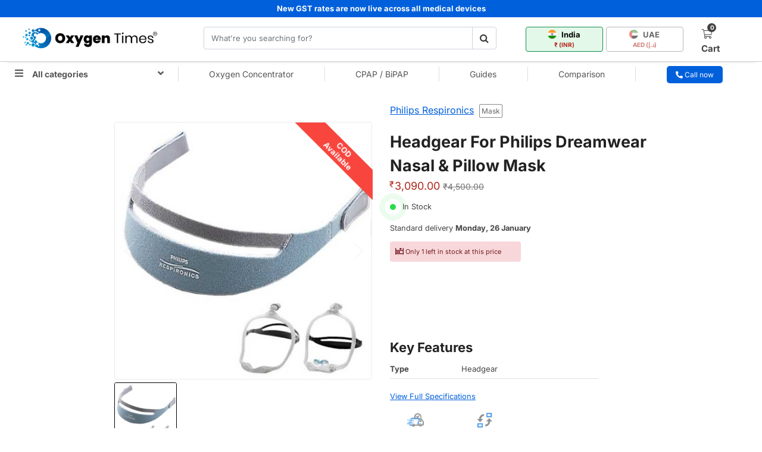

--- FILE ---
content_type: text/html; charset=UTF-8
request_url: https://www.oxygentimes.com/cpap-&-bipap-accessories/headgear-for-philips-dreamwear-nasal-&-pillow-mask
body_size: 47355
content:
<!DOCTYPE html>
<html lang="en">
<head>
    <meta charset="utf-8"><script type="f442daea9c4775a52e276e8f-text/javascript">(window.NREUM||(NREUM={})).init={privacy:{cookies_enabled:true},ajax:{deny_list:["bam.nr-data.net"]},feature_flags:["soft_nav"],distributed_tracing:{enabled:true}};(window.NREUM||(NREUM={})).loader_config={agentID:"594390779",accountID:"3793866",trustKey:"3793866",xpid:"VwEOUl5VDhAFUFhSBAQFX1I=",licenseKey:"NRJS-4c1b52ddf37c58c5e8e",applicationID:"549035296",browserID:"594390779"};;/*! For license information please see nr-loader-spa-1.307.0.min.js.LICENSE.txt */
(()=>{var e,t,r={384:(e,t,r)=>{"use strict";r.d(t,{NT:()=>a,US:()=>u,Zm:()=>o,bQ:()=>d,dV:()=>c,pV:()=>l});var n=r(6154),i=r(1863),s=r(1910);const a={beacon:"bam.nr-data.net",errorBeacon:"bam.nr-data.net"};function o(){return n.gm.NREUM||(n.gm.NREUM={}),void 0===n.gm.newrelic&&(n.gm.newrelic=n.gm.NREUM),n.gm.NREUM}function c(){let e=o();return e.o||(e.o={ST:n.gm.setTimeout,SI:n.gm.setImmediate||n.gm.setInterval,CT:n.gm.clearTimeout,XHR:n.gm.XMLHttpRequest,REQ:n.gm.Request,EV:n.gm.Event,PR:n.gm.Promise,MO:n.gm.MutationObserver,FETCH:n.gm.fetch,WS:n.gm.WebSocket},(0,s.i)(...Object.values(e.o))),e}function d(e,t){let r=o();r.initializedAgents??={},t.initializedAt={ms:(0,i.t)(),date:new Date},r.initializedAgents[e]=t}function u(e,t){o()[e]=t}function l(){return function(){let e=o();const t=e.info||{};e.info={beacon:a.beacon,errorBeacon:a.errorBeacon,...t}}(),function(){let e=o();const t=e.init||{};e.init={...t}}(),c(),function(){let e=o();const t=e.loader_config||{};e.loader_config={...t}}(),o()}},782:(e,t,r)=>{"use strict";r.d(t,{T:()=>n});const n=r(860).K7.pageViewTiming},860:(e,t,r)=>{"use strict";r.d(t,{$J:()=>u,K7:()=>c,P3:()=>d,XX:()=>i,Yy:()=>o,df:()=>s,qY:()=>n,v4:()=>a});const n="events",i="jserrors",s="browser/blobs",a="rum",o="browser/logs",c={ajax:"ajax",genericEvents:"generic_events",jserrors:i,logging:"logging",metrics:"metrics",pageAction:"page_action",pageViewEvent:"page_view_event",pageViewTiming:"page_view_timing",sessionReplay:"session_replay",sessionTrace:"session_trace",softNav:"soft_navigations",spa:"spa"},d={[c.pageViewEvent]:1,[c.pageViewTiming]:2,[c.metrics]:3,[c.jserrors]:4,[c.spa]:5,[c.ajax]:6,[c.sessionTrace]:7,[c.softNav]:8,[c.sessionReplay]:9,[c.logging]:10,[c.genericEvents]:11},u={[c.pageViewEvent]:a,[c.pageViewTiming]:n,[c.ajax]:n,[c.spa]:n,[c.softNav]:n,[c.metrics]:i,[c.jserrors]:i,[c.sessionTrace]:s,[c.sessionReplay]:s,[c.logging]:o,[c.genericEvents]:"ins"}},944:(e,t,r)=>{"use strict";r.d(t,{R:()=>i});var n=r(3241);function i(e,t){"function"==typeof console.debug&&(console.debug("New Relic Warning: https://github.com/newrelic/newrelic-browser-agent/blob/main/docs/warning-codes.md#".concat(e),t),(0,n.W)({agentIdentifier:null,drained:null,type:"data",name:"warn",feature:"warn",data:{code:e,secondary:t}}))}},993:(e,t,r)=>{"use strict";r.d(t,{A$:()=>s,ET:()=>a,TZ:()=>o,p_:()=>i});var n=r(860);const i={ERROR:"ERROR",WARN:"WARN",INFO:"INFO",DEBUG:"DEBUG",TRACE:"TRACE"},s={OFF:0,ERROR:1,WARN:2,INFO:3,DEBUG:4,TRACE:5},a="log",o=n.K7.logging},1687:(e,t,r)=>{"use strict";r.d(t,{Ak:()=>d,Ze:()=>h,x3:()=>u});var n=r(3241),i=r(7836),s=r(3606),a=r(860),o=r(2646);const c={};function d(e,t){const r={staged:!1,priority:a.P3[t]||0};l(e),c[e].get(t)||c[e].set(t,r)}function u(e,t){e&&c[e]&&(c[e].get(t)&&c[e].delete(t),p(e,t,!1),c[e].size&&f(e))}function l(e){if(!e)throw new Error("agentIdentifier required");c[e]||(c[e]=new Map)}function h(e="",t="feature",r=!1){if(l(e),!e||!c[e].get(t)||r)return p(e,t);c[e].get(t).staged=!0,f(e)}function f(e){const t=Array.from(c[e]);t.every(([e,t])=>t.staged)&&(t.sort((e,t)=>e[1].priority-t[1].priority),t.forEach(([t])=>{c[e].delete(t),p(e,t)}))}function p(e,t,r=!0){const a=e?i.ee.get(e):i.ee,c=s.i.handlers;if(!a.aborted&&a.backlog&&c){if((0,n.W)({agentIdentifier:e,type:"lifecycle",name:"drain",feature:t}),r){const e=a.backlog[t],r=c[t];if(r){for(let t=0;e&&t<e.length;++t)g(e[t],r);Object.entries(r).forEach(([e,t])=>{Object.values(t||{}).forEach(t=>{t[0]?.on&&t[0]?.context()instanceof o.y&&t[0].on(e,t[1])})})}}a.isolatedBacklog||delete c[t],a.backlog[t]=null,a.emit("drain-"+t,[])}}function g(e,t){var r=e[1];Object.values(t[r]||{}).forEach(t=>{var r=e[0];if(t[0]===r){var n=t[1],i=e[3],s=e[2];n.apply(i,s)}})}},1738:(e,t,r)=>{"use strict";r.d(t,{U:()=>f,Y:()=>h});var n=r(3241),i=r(9908),s=r(1863),a=r(944),o=r(5701),c=r(3969),d=r(8362),u=r(860),l=r(4261);function h(e,t,r,s){const h=s||r;!h||h[e]&&h[e]!==d.d.prototype[e]||(h[e]=function(){(0,i.p)(c.xV,["API/"+e+"/called"],void 0,u.K7.metrics,r.ee),(0,n.W)({agentIdentifier:r.agentIdentifier,drained:!!o.B?.[r.agentIdentifier],type:"data",name:"api",feature:l.Pl+e,data:{}});try{return t.apply(this,arguments)}catch(e){(0,a.R)(23,e)}})}function f(e,t,r,n,a){const o=e.info;null===r?delete o.jsAttributes[t]:o.jsAttributes[t]=r,(a||null===r)&&(0,i.p)(l.Pl+n,[(0,s.t)(),t,r],void 0,"session",e.ee)}},1741:(e,t,r)=>{"use strict";r.d(t,{W:()=>s});var n=r(944),i=r(4261);class s{#e(e,...t){if(this[e]!==s.prototype[e])return this[e](...t);(0,n.R)(35,e)}addPageAction(e,t){return this.#e(i.hG,e,t)}register(e){return this.#e(i.eY,e)}recordCustomEvent(e,t){return this.#e(i.fF,e,t)}setPageViewName(e,t){return this.#e(i.Fw,e,t)}setCustomAttribute(e,t,r){return this.#e(i.cD,e,t,r)}noticeError(e,t){return this.#e(i.o5,e,t)}setUserId(e,t=!1){return this.#e(i.Dl,e,t)}setApplicationVersion(e){return this.#e(i.nb,e)}setErrorHandler(e){return this.#e(i.bt,e)}addRelease(e,t){return this.#e(i.k6,e,t)}log(e,t){return this.#e(i.$9,e,t)}start(){return this.#e(i.d3)}finished(e){return this.#e(i.BL,e)}recordReplay(){return this.#e(i.CH)}pauseReplay(){return this.#e(i.Tb)}addToTrace(e){return this.#e(i.U2,e)}setCurrentRouteName(e){return this.#e(i.PA,e)}interaction(e){return this.#e(i.dT,e)}wrapLogger(e,t,r){return this.#e(i.Wb,e,t,r)}measure(e,t){return this.#e(i.V1,e,t)}consent(e){return this.#e(i.Pv,e)}}},1863:(e,t,r)=>{"use strict";function n(){return Math.floor(performance.now())}r.d(t,{t:()=>n})},1910:(e,t,r)=>{"use strict";r.d(t,{i:()=>s});var n=r(944);const i=new Map;function s(...e){return e.every(e=>{if(i.has(e))return i.get(e);const t="function"==typeof e?e.toString():"",r=t.includes("[native code]"),s=t.includes("nrWrapper");return r||s||(0,n.R)(64,e?.name||t),i.set(e,r),r})}},2555:(e,t,r)=>{"use strict";r.d(t,{D:()=>o,f:()=>a});var n=r(384),i=r(8122);const s={beacon:n.NT.beacon,errorBeacon:n.NT.errorBeacon,licenseKey:void 0,applicationID:void 0,sa:void 0,queueTime:void 0,applicationTime:void 0,ttGuid:void 0,user:void 0,account:void 0,product:void 0,extra:void 0,jsAttributes:{},userAttributes:void 0,atts:void 0,transactionName:void 0,tNamePlain:void 0};function a(e){try{return!!e.licenseKey&&!!e.errorBeacon&&!!e.applicationID}catch(e){return!1}}const o=e=>(0,i.a)(e,s)},2614:(e,t,r)=>{"use strict";r.d(t,{BB:()=>a,H3:()=>n,g:()=>d,iL:()=>c,tS:()=>o,uh:()=>i,wk:()=>s});const n="NRBA",i="SESSION",s=144e5,a=18e5,o={STARTED:"session-started",PAUSE:"session-pause",RESET:"session-reset",RESUME:"session-resume",UPDATE:"session-update"},c={SAME_TAB:"same-tab",CROSS_TAB:"cross-tab"},d={OFF:0,FULL:1,ERROR:2}},2646:(e,t,r)=>{"use strict";r.d(t,{y:()=>n});class n{constructor(e){this.contextId=e}}},2843:(e,t,r)=>{"use strict";r.d(t,{G:()=>s,u:()=>i});var n=r(3878);function i(e,t=!1,r,i){(0,n.DD)("visibilitychange",function(){if(t)return void("hidden"===document.visibilityState&&e());e(document.visibilityState)},r,i)}function s(e,t,r){(0,n.sp)("pagehide",e,t,r)}},3241:(e,t,r)=>{"use strict";r.d(t,{W:()=>s});var n=r(6154);const i="newrelic";function s(e={}){try{n.gm.dispatchEvent(new CustomEvent(i,{detail:e}))}catch(e){}}},3304:(e,t,r)=>{"use strict";r.d(t,{A:()=>s});var n=r(7836);const i=()=>{const e=new WeakSet;return(t,r)=>{if("object"==typeof r&&null!==r){if(e.has(r))return;e.add(r)}return r}};function s(e){try{return JSON.stringify(e,i())??""}catch(e){try{n.ee.emit("internal-error",[e])}catch(e){}return""}}},3333:(e,t,r)=>{"use strict";r.d(t,{$v:()=>u,TZ:()=>n,Xh:()=>c,Zp:()=>i,kd:()=>d,mq:()=>o,nf:()=>a,qN:()=>s});const n=r(860).K7.genericEvents,i=["auxclick","click","copy","keydown","paste","scrollend"],s=["focus","blur"],a=4,o=1e3,c=2e3,d=["PageAction","UserAction","BrowserPerformance"],u={RESOURCES:"experimental.resources",REGISTER:"register"}},3434:(e,t,r)=>{"use strict";r.d(t,{Jt:()=>s,YM:()=>d});var n=r(7836),i=r(5607);const s="nr@original:".concat(i.W),a=50;var o=Object.prototype.hasOwnProperty,c=!1;function d(e,t){return e||(e=n.ee),r.inPlace=function(e,t,n,i,s){n||(n="");const a="-"===n.charAt(0);for(let o=0;o<t.length;o++){const c=t[o],d=e[c];l(d)||(e[c]=r(d,a?c+n:n,i,c,s))}},r.flag=s,r;function r(t,r,n,c,d){return l(t)?t:(r||(r=""),nrWrapper[s]=t,function(e,t,r){if(Object.defineProperty&&Object.keys)try{return Object.keys(e).forEach(function(r){Object.defineProperty(t,r,{get:function(){return e[r]},set:function(t){return e[r]=t,t}})}),t}catch(e){u([e],r)}for(var n in e)o.call(e,n)&&(t[n]=e[n])}(t,nrWrapper,e),nrWrapper);function nrWrapper(){var s,o,l,h;let f;try{o=this,s=[...arguments],l="function"==typeof n?n(s,o):n||{}}catch(t){u([t,"",[s,o,c],l],e)}i(r+"start",[s,o,c],l,d);const p=performance.now();let g;try{return h=t.apply(o,s),g=performance.now(),h}catch(e){throw g=performance.now(),i(r+"err",[s,o,e],l,d),f=e,f}finally{const e=g-p,t={start:p,end:g,duration:e,isLongTask:e>=a,methodName:c,thrownError:f};t.isLongTask&&i("long-task",[t,o],l,d),i(r+"end",[s,o,h],l,d)}}}function i(r,n,i,s){if(!c||t){var a=c;c=!0;try{e.emit(r,n,i,t,s)}catch(t){u([t,r,n,i],e)}c=a}}}function u(e,t){t||(t=n.ee);try{t.emit("internal-error",e)}catch(e){}}function l(e){return!(e&&"function"==typeof e&&e.apply&&!e[s])}},3606:(e,t,r)=>{"use strict";r.d(t,{i:()=>s});var n=r(9908);s.on=a;var i=s.handlers={};function s(e,t,r,s){a(s||n.d,i,e,t,r)}function a(e,t,r,i,s){s||(s="feature"),e||(e=n.d);var a=t[s]=t[s]||{};(a[r]=a[r]||[]).push([e,i])}},3738:(e,t,r)=>{"use strict";r.d(t,{He:()=>i,Kp:()=>o,Lc:()=>d,Rz:()=>u,TZ:()=>n,bD:()=>s,d3:()=>a,jx:()=>l,sl:()=>h,uP:()=>c});const n=r(860).K7.sessionTrace,i="bstResource",s="resource",a="-start",o="-end",c="fn"+a,d="fn"+o,u="pushState",l=1e3,h=3e4},3785:(e,t,r)=>{"use strict";r.d(t,{R:()=>c,b:()=>d});var n=r(9908),i=r(1863),s=r(860),a=r(3969),o=r(993);function c(e,t,r={},c=o.p_.INFO,d=!0,u,l=(0,i.t)()){(0,n.p)(a.xV,["API/logging/".concat(c.toLowerCase(),"/called")],void 0,s.K7.metrics,e),(0,n.p)(o.ET,[l,t,r,c,d,u],void 0,s.K7.logging,e)}function d(e){return"string"==typeof e&&Object.values(o.p_).some(t=>t===e.toUpperCase().trim())}},3878:(e,t,r)=>{"use strict";function n(e,t){return{capture:e,passive:!1,signal:t}}function i(e,t,r=!1,i){window.addEventListener(e,t,n(r,i))}function s(e,t,r=!1,i){document.addEventListener(e,t,n(r,i))}r.d(t,{DD:()=>s,jT:()=>n,sp:()=>i})},3962:(e,t,r)=>{"use strict";r.d(t,{AM:()=>a,O2:()=>l,OV:()=>s,Qu:()=>h,TZ:()=>c,ih:()=>f,pP:()=>o,t1:()=>u,tC:()=>i,wD:()=>d});var n=r(860);const i=["click","keydown","submit"],s="popstate",a="api",o="initialPageLoad",c=n.K7.softNav,d=5e3,u=500,l={INITIAL_PAGE_LOAD:"",ROUTE_CHANGE:1,UNSPECIFIED:2},h={INTERACTION:1,AJAX:2,CUSTOM_END:3,CUSTOM_TRACER:4},f={IP:"in progress",PF:"pending finish",FIN:"finished",CAN:"cancelled"}},3969:(e,t,r)=>{"use strict";r.d(t,{TZ:()=>n,XG:()=>o,rs:()=>i,xV:()=>a,z_:()=>s});const n=r(860).K7.metrics,i="sm",s="cm",a="storeSupportabilityMetrics",o="storeEventMetrics"},4234:(e,t,r)=>{"use strict";r.d(t,{W:()=>s});var n=r(7836),i=r(1687);class s{constructor(e,t){this.agentIdentifier=e,this.ee=n.ee.get(e),this.featureName=t,this.blocked=!1}deregisterDrain(){(0,i.x3)(this.agentIdentifier,this.featureName)}}},4261:(e,t,r)=>{"use strict";r.d(t,{$9:()=>u,BL:()=>c,CH:()=>p,Dl:()=>R,Fw:()=>w,PA:()=>v,Pl:()=>n,Pv:()=>A,Tb:()=>h,U2:()=>a,V1:()=>E,Wb:()=>T,bt:()=>y,cD:()=>b,d3:()=>x,dT:()=>d,eY:()=>g,fF:()=>f,hG:()=>s,hw:()=>i,k6:()=>o,nb:()=>m,o5:()=>l});const n="api-",i=n+"ixn-",s="addPageAction",a="addToTrace",o="addRelease",c="finished",d="interaction",u="log",l="noticeError",h="pauseReplay",f="recordCustomEvent",p="recordReplay",g="register",m="setApplicationVersion",v="setCurrentRouteName",b="setCustomAttribute",y="setErrorHandler",w="setPageViewName",R="setUserId",x="start",T="wrapLogger",E="measure",A="consent"},4387:(e,t,r)=>{"use strict";function n(e={}){return!(!e.id||!e.name)}function i(e){return"string"==typeof e&&e.trim().length<501||"number"==typeof e}function s(e,t){if(2!==t?.harvestEndpointVersion)return{};const r=t.agentRef.runtime.appMetadata.agents[0].entityGuid;return n(e)?{"source.id":e.id,"source.name":e.name,"source.type":e.type,"parent.id":e.parent?.id||r}:{"entity.guid":r,appId:t.agentRef.info.applicationID}}r.d(t,{Ux:()=>s,c7:()=>n,yo:()=>i})},5205:(e,t,r)=>{"use strict";r.d(t,{j:()=>S});var n=r(384),i=r(1741);var s=r(2555),a=r(3333);const o=e=>{if(!e||"string"!=typeof e)return!1;try{document.createDocumentFragment().querySelector(e)}catch{return!1}return!0};var c=r(2614),d=r(944),u=r(8122);const l="[data-nr-mask]",h=e=>(0,u.a)(e,(()=>{const e={feature_flags:[],experimental:{allow_registered_children:!1,resources:!1},mask_selector:"*",block_selector:"[data-nr-block]",mask_input_options:{color:!1,date:!1,"datetime-local":!1,email:!1,month:!1,number:!1,range:!1,search:!1,tel:!1,text:!1,time:!1,url:!1,week:!1,textarea:!1,select:!1,password:!0}};return{ajax:{deny_list:void 0,block_internal:!0,enabled:!0,autoStart:!0},api:{get allow_registered_children(){return e.feature_flags.includes(a.$v.REGISTER)||e.experimental.allow_registered_children},set allow_registered_children(t){e.experimental.allow_registered_children=t},duplicate_registered_data:!1},browser_consent_mode:{enabled:!1},distributed_tracing:{enabled:void 0,exclude_newrelic_header:void 0,cors_use_newrelic_header:void 0,cors_use_tracecontext_headers:void 0,allowed_origins:void 0},get feature_flags(){return e.feature_flags},set feature_flags(t){e.feature_flags=t},generic_events:{enabled:!0,autoStart:!0},harvest:{interval:30},jserrors:{enabled:!0,autoStart:!0},logging:{enabled:!0,autoStart:!0},metrics:{enabled:!0,autoStart:!0},obfuscate:void 0,page_action:{enabled:!0},page_view_event:{enabled:!0,autoStart:!0},page_view_timing:{enabled:!0,autoStart:!0},performance:{capture_marks:!1,capture_measures:!1,capture_detail:!0,resources:{get enabled(){return e.feature_flags.includes(a.$v.RESOURCES)||e.experimental.resources},set enabled(t){e.experimental.resources=t},asset_types:[],first_party_domains:[],ignore_newrelic:!0}},privacy:{cookies_enabled:!0},proxy:{assets:void 0,beacon:void 0},session:{expiresMs:c.wk,inactiveMs:c.BB},session_replay:{autoStart:!0,enabled:!1,preload:!1,sampling_rate:10,error_sampling_rate:100,collect_fonts:!1,inline_images:!1,fix_stylesheets:!0,mask_all_inputs:!0,get mask_text_selector(){return e.mask_selector},set mask_text_selector(t){o(t)?e.mask_selector="".concat(t,",").concat(l):""===t||null===t?e.mask_selector=l:(0,d.R)(5,t)},get block_class(){return"nr-block"},get ignore_class(){return"nr-ignore"},get mask_text_class(){return"nr-mask"},get block_selector(){return e.block_selector},set block_selector(t){o(t)?e.block_selector+=",".concat(t):""!==t&&(0,d.R)(6,t)},get mask_input_options(){return e.mask_input_options},set mask_input_options(t){t&&"object"==typeof t?e.mask_input_options={...t,password:!0}:(0,d.R)(7,t)}},session_trace:{enabled:!0,autoStart:!0},soft_navigations:{enabled:!0,autoStart:!0},spa:{enabled:!0,autoStart:!0},ssl:void 0,user_actions:{enabled:!0,elementAttributes:["id","className","tagName","type"]}}})());var f=r(6154),p=r(9324);let g=0;const m={buildEnv:p.F3,distMethod:p.Xs,version:p.xv,originTime:f.WN},v={consented:!1},b={appMetadata:{},get consented(){return this.session?.state?.consent||v.consented},set consented(e){v.consented=e},customTransaction:void 0,denyList:void 0,disabled:!1,harvester:void 0,isolatedBacklog:!1,isRecording:!1,loaderType:void 0,maxBytes:3e4,obfuscator:void 0,onerror:void 0,ptid:void 0,releaseIds:{},session:void 0,timeKeeper:void 0,registeredEntities:[],jsAttributesMetadata:{bytes:0},get harvestCount(){return++g}},y=e=>{const t=(0,u.a)(e,b),r=Object.keys(m).reduce((e,t)=>(e[t]={value:m[t],writable:!1,configurable:!0,enumerable:!0},e),{});return Object.defineProperties(t,r)};var w=r(5701);const R=e=>{const t=e.startsWith("http");e+="/",r.p=t?e:"https://"+e};var x=r(7836),T=r(3241);const E={accountID:void 0,trustKey:void 0,agentID:void 0,licenseKey:void 0,applicationID:void 0,xpid:void 0},A=e=>(0,u.a)(e,E),_=new Set;function S(e,t={},r,a){let{init:o,info:c,loader_config:d,runtime:u={},exposed:l=!0}=t;if(!c){const e=(0,n.pV)();o=e.init,c=e.info,d=e.loader_config}e.init=h(o||{}),e.loader_config=A(d||{}),c.jsAttributes??={},f.bv&&(c.jsAttributes.isWorker=!0),e.info=(0,s.D)(c);const p=e.init,g=[c.beacon,c.errorBeacon];_.has(e.agentIdentifier)||(p.proxy.assets&&(R(p.proxy.assets),g.push(p.proxy.assets)),p.proxy.beacon&&g.push(p.proxy.beacon),e.beacons=[...g],function(e){const t=(0,n.pV)();Object.getOwnPropertyNames(i.W.prototype).forEach(r=>{const n=i.W.prototype[r];if("function"!=typeof n||"constructor"===n)return;let s=t[r];e[r]&&!1!==e.exposed&&"micro-agent"!==e.runtime?.loaderType&&(t[r]=(...t)=>{const n=e[r](...t);return s?s(...t):n})})}(e),(0,n.US)("activatedFeatures",w.B)),u.denyList=[...p.ajax.deny_list||[],...p.ajax.block_internal?g:[]],u.ptid=e.agentIdentifier,u.loaderType=r,e.runtime=y(u),_.has(e.agentIdentifier)||(e.ee=x.ee.get(e.agentIdentifier),e.exposed=l,(0,T.W)({agentIdentifier:e.agentIdentifier,drained:!!w.B?.[e.agentIdentifier],type:"lifecycle",name:"initialize",feature:void 0,data:e.config})),_.add(e.agentIdentifier)}},5270:(e,t,r)=>{"use strict";r.d(t,{Aw:()=>a,SR:()=>s,rF:()=>o});var n=r(384),i=r(7767);function s(e){return!!(0,n.dV)().o.MO&&(0,i.V)(e)&&!0===e?.session_trace.enabled}function a(e){return!0===e?.session_replay.preload&&s(e)}function o(e,t){try{if("string"==typeof t?.type){if("password"===t.type.toLowerCase())return"*".repeat(e?.length||0);if(void 0!==t?.dataset?.nrUnmask||t?.classList?.contains("nr-unmask"))return e}}catch(e){}return"string"==typeof e?e.replace(/[\S]/g,"*"):"*".repeat(e?.length||0)}},5289:(e,t,r)=>{"use strict";r.d(t,{GG:()=>a,Qr:()=>c,sB:()=>o});var n=r(3878),i=r(6389);function s(){return"undefined"==typeof document||"complete"===document.readyState}function a(e,t){if(s())return e();const r=(0,i.J)(e),a=setInterval(()=>{s()&&(clearInterval(a),r())},500);(0,n.sp)("load",r,t)}function o(e){if(s())return e();(0,n.DD)("DOMContentLoaded",e)}function c(e){if(s())return e();(0,n.sp)("popstate",e)}},5607:(e,t,r)=>{"use strict";r.d(t,{W:()=>n});const n=(0,r(9566).bz)()},5701:(e,t,r)=>{"use strict";r.d(t,{B:()=>s,t:()=>a});var n=r(3241);const i=new Set,s={};function a(e,t){const r=t.agentIdentifier;s[r]??={},e&&"object"==typeof e&&(i.has(r)||(t.ee.emit("rumresp",[e]),s[r]=e,i.add(r),(0,n.W)({agentIdentifier:r,loaded:!0,drained:!0,type:"lifecycle",name:"load",feature:void 0,data:e})))}},6154:(e,t,r)=>{"use strict";r.d(t,{OF:()=>d,RI:()=>i,WN:()=>h,bv:()=>s,eN:()=>f,gm:()=>a,lR:()=>l,m:()=>c,mw:()=>o,sb:()=>u});var n=r(1863);const i="undefined"!=typeof window&&!!window.document,s="undefined"!=typeof WorkerGlobalScope&&("undefined"!=typeof self&&self instanceof WorkerGlobalScope&&self.navigator instanceof WorkerNavigator||"undefined"!=typeof globalThis&&globalThis instanceof WorkerGlobalScope&&globalThis.navigator instanceof WorkerNavigator),a=i?window:"undefined"!=typeof WorkerGlobalScope&&("undefined"!=typeof self&&self instanceof WorkerGlobalScope&&self||"undefined"!=typeof globalThis&&globalThis instanceof WorkerGlobalScope&&globalThis),o=Boolean("hidden"===a?.document?.visibilityState),c=""+a?.location,d=/iPad|iPhone|iPod/.test(a.navigator?.userAgent),u=d&&"undefined"==typeof SharedWorker,l=(()=>{const e=a.navigator?.userAgent?.match(/Firefox[/\s](\d+\.\d+)/);return Array.isArray(e)&&e.length>=2?+e[1]:0})(),h=Date.now()-(0,n.t)(),f=()=>"undefined"!=typeof PerformanceNavigationTiming&&a?.performance?.getEntriesByType("navigation")?.[0]?.responseStart},6344:(e,t,r)=>{"use strict";r.d(t,{BB:()=>u,Qb:()=>l,TZ:()=>i,Ug:()=>a,Vh:()=>s,_s:()=>o,bc:()=>d,yP:()=>c});var n=r(2614);const i=r(860).K7.sessionReplay,s="errorDuringReplay",a=.12,o={DomContentLoaded:0,Load:1,FullSnapshot:2,IncrementalSnapshot:3,Meta:4,Custom:5},c={[n.g.ERROR]:15e3,[n.g.FULL]:3e5,[n.g.OFF]:0},d={RESET:{message:"Session was reset",sm:"Reset"},IMPORT:{message:"Recorder failed to import",sm:"Import"},TOO_MANY:{message:"429: Too Many Requests",sm:"Too-Many"},TOO_BIG:{message:"Payload was too large",sm:"Too-Big"},CROSS_TAB:{message:"Session Entity was set to OFF on another tab",sm:"Cross-Tab"},ENTITLEMENTS:{message:"Session Replay is not allowed and will not be started",sm:"Entitlement"}},u=5e3,l={API:"api",RESUME:"resume",SWITCH_TO_FULL:"switchToFull",INITIALIZE:"initialize",PRELOAD:"preload"}},6389:(e,t,r)=>{"use strict";function n(e,t=500,r={}){const n=r?.leading||!1;let i;return(...r)=>{n&&void 0===i&&(e.apply(this,r),i=setTimeout(()=>{i=clearTimeout(i)},t)),n||(clearTimeout(i),i=setTimeout(()=>{e.apply(this,r)},t))}}function i(e){let t=!1;return(...r)=>{t||(t=!0,e.apply(this,r))}}r.d(t,{J:()=>i,s:()=>n})},6630:(e,t,r)=>{"use strict";r.d(t,{T:()=>n});const n=r(860).K7.pageViewEvent},6774:(e,t,r)=>{"use strict";r.d(t,{T:()=>n});const n=r(860).K7.jserrors},7295:(e,t,r)=>{"use strict";r.d(t,{Xv:()=>a,gX:()=>i,iW:()=>s});var n=[];function i(e){if(!e||s(e))return!1;if(0===n.length)return!0;if("*"===n[0].hostname)return!1;for(var t=0;t<n.length;t++){var r=n[t];if(r.hostname.test(e.hostname)&&r.pathname.test(e.pathname))return!1}return!0}function s(e){return void 0===e.hostname}function a(e){if(n=[],e&&e.length)for(var t=0;t<e.length;t++){let r=e[t];if(!r)continue;if("*"===r)return void(n=[{hostname:"*"}]);0===r.indexOf("http://")?r=r.substring(7):0===r.indexOf("https://")&&(r=r.substring(8));const i=r.indexOf("/");let s,a;i>0?(s=r.substring(0,i),a=r.substring(i)):(s=r,a="*");let[c]=s.split(":");n.push({hostname:o(c),pathname:o(a,!0)})}}function o(e,t=!1){const r=e.replace(/[.+?^${}()|[\]\\]/g,e=>"\\"+e).replace(/\*/g,".*?");return new RegExp((t?"^":"")+r+"$")}},7485:(e,t,r)=>{"use strict";r.d(t,{D:()=>i});var n=r(6154);function i(e){if(0===(e||"").indexOf("data:"))return{protocol:"data"};try{const t=new URL(e,location.href),r={port:t.port,hostname:t.hostname,pathname:t.pathname,search:t.search,protocol:t.protocol.slice(0,t.protocol.indexOf(":")),sameOrigin:t.protocol===n.gm?.location?.protocol&&t.host===n.gm?.location?.host};return r.port&&""!==r.port||("http:"===t.protocol&&(r.port="80"),"https:"===t.protocol&&(r.port="443")),r.pathname&&""!==r.pathname?r.pathname.startsWith("/")||(r.pathname="/".concat(r.pathname)):r.pathname="/",r}catch(e){return{}}}},7699:(e,t,r)=>{"use strict";r.d(t,{It:()=>s,KC:()=>o,No:()=>i,qh:()=>a});var n=r(860);const i=16e3,s=1e6,a="SESSION_ERROR",o={[n.K7.logging]:!0,[n.K7.genericEvents]:!1,[n.K7.jserrors]:!1,[n.K7.ajax]:!1}},7767:(e,t,r)=>{"use strict";r.d(t,{V:()=>i});var n=r(6154);const i=e=>n.RI&&!0===e?.privacy.cookies_enabled},7836:(e,t,r)=>{"use strict";r.d(t,{P:()=>o,ee:()=>c});var n=r(384),i=r(8990),s=r(2646),a=r(5607);const o="nr@context:".concat(a.W),c=function e(t,r){var n={},a={},u={},l=!1;try{l=16===r.length&&d.initializedAgents?.[r]?.runtime.isolatedBacklog}catch(e){}var h={on:p,addEventListener:p,removeEventListener:function(e,t){var r=n[e];if(!r)return;for(var i=0;i<r.length;i++)r[i]===t&&r.splice(i,1)},emit:function(e,r,n,i,s){!1!==s&&(s=!0);if(c.aborted&&!i)return;t&&s&&t.emit(e,r,n);var o=f(n);g(e).forEach(e=>{e.apply(o,r)});var d=v()[a[e]];d&&d.push([h,e,r,o]);return o},get:m,listeners:g,context:f,buffer:function(e,t){const r=v();if(t=t||"feature",h.aborted)return;Object.entries(e||{}).forEach(([e,n])=>{a[n]=t,t in r||(r[t]=[])})},abort:function(){h._aborted=!0,Object.keys(h.backlog).forEach(e=>{delete h.backlog[e]})},isBuffering:function(e){return!!v()[a[e]]},debugId:r,backlog:l?{}:t&&"object"==typeof t.backlog?t.backlog:{},isolatedBacklog:l};return Object.defineProperty(h,"aborted",{get:()=>{let e=h._aborted||!1;return e||(t&&(e=t.aborted),e)}}),h;function f(e){return e&&e instanceof s.y?e:e?(0,i.I)(e,o,()=>new s.y(o)):new s.y(o)}function p(e,t){n[e]=g(e).concat(t)}function g(e){return n[e]||[]}function m(t){return u[t]=u[t]||e(h,t)}function v(){return h.backlog}}(void 0,"globalEE"),d=(0,n.Zm)();d.ee||(d.ee=c)},8122:(e,t,r)=>{"use strict";r.d(t,{a:()=>i});var n=r(944);function i(e,t){try{if(!e||"object"!=typeof e)return(0,n.R)(3);if(!t||"object"!=typeof t)return(0,n.R)(4);const r=Object.create(Object.getPrototypeOf(t),Object.getOwnPropertyDescriptors(t)),s=0===Object.keys(r).length?e:r;for(let a in s)if(void 0!==e[a])try{if(null===e[a]){r[a]=null;continue}Array.isArray(e[a])&&Array.isArray(t[a])?r[a]=Array.from(new Set([...e[a],...t[a]])):"object"==typeof e[a]&&"object"==typeof t[a]?r[a]=i(e[a],t[a]):r[a]=e[a]}catch(e){r[a]||(0,n.R)(1,e)}return r}catch(e){(0,n.R)(2,e)}}},8139:(e,t,r)=>{"use strict";r.d(t,{u:()=>h});var n=r(7836),i=r(3434),s=r(8990),a=r(6154);const o={},c=a.gm.XMLHttpRequest,d="addEventListener",u="removeEventListener",l="nr@wrapped:".concat(n.P);function h(e){var t=function(e){return(e||n.ee).get("events")}(e);if(o[t.debugId]++)return t;o[t.debugId]=1;var r=(0,i.YM)(t,!0);function h(e){r.inPlace(e,[d,u],"-",p)}function p(e,t){return e[1]}return"getPrototypeOf"in Object&&(a.RI&&f(document,h),c&&f(c.prototype,h),f(a.gm,h)),t.on(d+"-start",function(e,t){var n=e[1];if(null!==n&&("function"==typeof n||"object"==typeof n)&&"newrelic"!==e[0]){var i=(0,s.I)(n,l,function(){var e={object:function(){if("function"!=typeof n.handleEvent)return;return n.handleEvent.apply(n,arguments)},function:n}[typeof n];return e?r(e,"fn-",null,e.name||"anonymous"):n});this.wrapped=e[1]=i}}),t.on(u+"-start",function(e){e[1]=this.wrapped||e[1]}),t}function f(e,t,...r){let n=e;for(;"object"==typeof n&&!Object.prototype.hasOwnProperty.call(n,d);)n=Object.getPrototypeOf(n);n&&t(n,...r)}},8362:(e,t,r)=>{"use strict";r.d(t,{d:()=>s});var n=r(9566),i=r(1741);class s extends i.W{agentIdentifier=(0,n.LA)(16)}},8374:(e,t,r)=>{r.nc=(()=>{try{return document?.currentScript?.nonce}catch(e){}return""})()},8990:(e,t,r)=>{"use strict";r.d(t,{I:()=>i});var n=Object.prototype.hasOwnProperty;function i(e,t,r){if(n.call(e,t))return e[t];var i=r();if(Object.defineProperty&&Object.keys)try{return Object.defineProperty(e,t,{value:i,writable:!0,enumerable:!1}),i}catch(e){}return e[t]=i,i}},9300:(e,t,r)=>{"use strict";r.d(t,{T:()=>n});const n=r(860).K7.ajax},9324:(e,t,r)=>{"use strict";r.d(t,{AJ:()=>a,F3:()=>i,Xs:()=>s,Yq:()=>o,xv:()=>n});const n="1.307.0",i="PROD",s="CDN",a="@newrelic/rrweb",o="1.0.1"},9566:(e,t,r)=>{"use strict";r.d(t,{LA:()=>o,ZF:()=>c,bz:()=>a,el:()=>d});var n=r(6154);const i="xxxxxxxx-xxxx-4xxx-yxxx-xxxxxxxxxxxx";function s(e,t){return e?15&e[t]:16*Math.random()|0}function a(){const e=n.gm?.crypto||n.gm?.msCrypto;let t,r=0;return e&&e.getRandomValues&&(t=e.getRandomValues(new Uint8Array(30))),i.split("").map(e=>"x"===e?s(t,r++).toString(16):"y"===e?(3&s()|8).toString(16):e).join("")}function o(e){const t=n.gm?.crypto||n.gm?.msCrypto;let r,i=0;t&&t.getRandomValues&&(r=t.getRandomValues(new Uint8Array(e)));const a=[];for(var o=0;o<e;o++)a.push(s(r,i++).toString(16));return a.join("")}function c(){return o(16)}function d(){return o(32)}},9908:(e,t,r)=>{"use strict";r.d(t,{d:()=>n,p:()=>i});var n=r(7836).ee.get("handle");function i(e,t,r,i,s){s?(s.buffer([e],i),s.emit(e,t,r)):(n.buffer([e],i),n.emit(e,t,r))}}},n={};function i(e){var t=n[e];if(void 0!==t)return t.exports;var s=n[e]={exports:{}};return r[e](s,s.exports,i),s.exports}i.m=r,i.d=(e,t)=>{for(var r in t)i.o(t,r)&&!i.o(e,r)&&Object.defineProperty(e,r,{enumerable:!0,get:t[r]})},i.f={},i.e=e=>Promise.all(Object.keys(i.f).reduce((t,r)=>(i.f[r](e,t),t),[])),i.u=e=>({212:"nr-spa-compressor",249:"nr-spa-recorder",478:"nr-spa"}[e]+"-1.307.0.min.js"),i.o=(e,t)=>Object.prototype.hasOwnProperty.call(e,t),e={},t="NRBA-1.307.0.PROD:",i.l=(r,n,s,a)=>{if(e[r])e[r].push(n);else{var o,c;if(void 0!==s)for(var d=document.getElementsByTagName("script"),u=0;u<d.length;u++){var l=d[u];if(l.getAttribute("src")==r||l.getAttribute("data-webpack")==t+s){o=l;break}}if(!o){c=!0;var h={478:"sha512-bFoj7wd1EcCTt0jkKdFkw+gjDdU092aP1BOVh5n0PjhLNtBCSXj4vpjfIJR8zH8Bn6/XPpFl3gSNOuWVJ98iug==",249:"sha512-FRHQNWDGImhEo7a7lqCuCt6xlBgommnGc+JH2/YGJlngDoH+/3jpT/cyFpwi2M5G6srPVN4wLxrVqskf6KB7bg==",212:"sha512-okml4IaluCF10UG6SWzY+cKPgBNvH2+S5f1FxomzQUHf608N0b9dwoBv/ZFAhJhrdxPgTA4AxlBzwGcjMGIlQQ=="};(o=document.createElement("script")).charset="utf-8",i.nc&&o.setAttribute("nonce",i.nc),o.setAttribute("data-webpack",t+s),o.src=r,0!==o.src.indexOf(window.location.origin+"/")&&(o.crossOrigin="anonymous"),h[a]&&(o.integrity=h[a])}e[r]=[n];var f=(t,n)=>{o.onerror=o.onload=null,clearTimeout(p);var i=e[r];if(delete e[r],o.parentNode&&o.parentNode.removeChild(o),i&&i.forEach(e=>e(n)),t)return t(n)},p=setTimeout(f.bind(null,void 0,{type:"timeout",target:o}),12e4);o.onerror=f.bind(null,o.onerror),o.onload=f.bind(null,o.onload),c&&document.head.appendChild(o)}},i.r=e=>{"undefined"!=typeof Symbol&&Symbol.toStringTag&&Object.defineProperty(e,Symbol.toStringTag,{value:"Module"}),Object.defineProperty(e,"__esModule",{value:!0})},i.p="https://js-agent.newrelic.com/",(()=>{var e={38:0,788:0};i.f.j=(t,r)=>{var n=i.o(e,t)?e[t]:void 0;if(0!==n)if(n)r.push(n[2]);else{var s=new Promise((r,i)=>n=e[t]=[r,i]);r.push(n[2]=s);var a=i.p+i.u(t),o=new Error;i.l(a,r=>{if(i.o(e,t)&&(0!==(n=e[t])&&(e[t]=void 0),n)){var s=r&&("load"===r.type?"missing":r.type),a=r&&r.target&&r.target.src;o.message="Loading chunk "+t+" failed: ("+s+": "+a+")",o.name="ChunkLoadError",o.type=s,o.request=a,n[1](o)}},"chunk-"+t,t)}};var t=(t,r)=>{var n,s,[a,o,c]=r,d=0;if(a.some(t=>0!==e[t])){for(n in o)i.o(o,n)&&(i.m[n]=o[n]);if(c)c(i)}for(t&&t(r);d<a.length;d++)s=a[d],i.o(e,s)&&e[s]&&e[s][0](),e[s]=0},r=self["webpackChunk:NRBA-1.307.0.PROD"]=self["webpackChunk:NRBA-1.307.0.PROD"]||[];r.forEach(t.bind(null,0)),r.push=t.bind(null,r.push.bind(r))})(),(()=>{"use strict";i(8374);var e=i(8362),t=i(860);const r=Object.values(t.K7);var n=i(5205);var s=i(9908),a=i(1863),o=i(4261),c=i(1738);var d=i(1687),u=i(4234),l=i(5289),h=i(6154),f=i(944),p=i(5270),g=i(7767),m=i(6389),v=i(7699);class b extends u.W{constructor(e,t){super(e.agentIdentifier,t),this.agentRef=e,this.abortHandler=void 0,this.featAggregate=void 0,this.loadedSuccessfully=void 0,this.onAggregateImported=new Promise(e=>{this.loadedSuccessfully=e}),this.deferred=Promise.resolve(),!1===e.init[this.featureName].autoStart?this.deferred=new Promise((t,r)=>{this.ee.on("manual-start-all",(0,m.J)(()=>{(0,d.Ak)(e.agentIdentifier,this.featureName),t()}))}):(0,d.Ak)(e.agentIdentifier,t)}importAggregator(e,t,r={}){if(this.featAggregate)return;const n=async()=>{let n;await this.deferred;try{if((0,g.V)(e.init)){const{setupAgentSession:t}=await i.e(478).then(i.bind(i,8766));n=t(e)}}catch(e){(0,f.R)(20,e),this.ee.emit("internal-error",[e]),(0,s.p)(v.qh,[e],void 0,this.featureName,this.ee)}try{if(!this.#t(this.featureName,n,e.init))return(0,d.Ze)(this.agentIdentifier,this.featureName),void this.loadedSuccessfully(!1);const{Aggregate:i}=await t();this.featAggregate=new i(e,r),e.runtime.harvester.initializedAggregates.push(this.featAggregate),this.loadedSuccessfully(!0)}catch(e){(0,f.R)(34,e),this.abortHandler?.(),(0,d.Ze)(this.agentIdentifier,this.featureName,!0),this.loadedSuccessfully(!1),this.ee&&this.ee.abort()}};h.RI?(0,l.GG)(()=>n(),!0):n()}#t(e,r,n){if(this.blocked)return!1;switch(e){case t.K7.sessionReplay:return(0,p.SR)(n)&&!!r;case t.K7.sessionTrace:return!!r;default:return!0}}}var y=i(6630),w=i(2614),R=i(3241);class x extends b{static featureName=y.T;constructor(e){var t;super(e,y.T),this.setupInspectionEvents(e.agentIdentifier),t=e,(0,c.Y)(o.Fw,function(e,r){"string"==typeof e&&("/"!==e.charAt(0)&&(e="/"+e),t.runtime.customTransaction=(r||"http://custom.transaction")+e,(0,s.p)(o.Pl+o.Fw,[(0,a.t)()],void 0,void 0,t.ee))},t),this.importAggregator(e,()=>i.e(478).then(i.bind(i,2467)))}setupInspectionEvents(e){const t=(t,r)=>{t&&(0,R.W)({agentIdentifier:e,timeStamp:t.timeStamp,loaded:"complete"===t.target.readyState,type:"window",name:r,data:t.target.location+""})};(0,l.sB)(e=>{t(e,"DOMContentLoaded")}),(0,l.GG)(e=>{t(e,"load")}),(0,l.Qr)(e=>{t(e,"navigate")}),this.ee.on(w.tS.UPDATE,(t,r)=>{(0,R.W)({agentIdentifier:e,type:"lifecycle",name:"session",data:r})})}}var T=i(384);class E extends e.d{constructor(e){var t;(super(),h.gm)?(this.features={},(0,T.bQ)(this.agentIdentifier,this),this.desiredFeatures=new Set(e.features||[]),this.desiredFeatures.add(x),(0,n.j)(this,e,e.loaderType||"agent"),t=this,(0,c.Y)(o.cD,function(e,r,n=!1){if("string"==typeof e){if(["string","number","boolean"].includes(typeof r)||null===r)return(0,c.U)(t,e,r,o.cD,n);(0,f.R)(40,typeof r)}else(0,f.R)(39,typeof e)},t),function(e){(0,c.Y)(o.Dl,function(t,r=!1){if("string"!=typeof t&&null!==t)return void(0,f.R)(41,typeof t);const n=e.info.jsAttributes["enduser.id"];r&&null!=n&&n!==t?(0,s.p)(o.Pl+"setUserIdAndResetSession",[t],void 0,"session",e.ee):(0,c.U)(e,"enduser.id",t,o.Dl,!0)},e)}(this),function(e){(0,c.Y)(o.nb,function(t){if("string"==typeof t||null===t)return(0,c.U)(e,"application.version",t,o.nb,!1);(0,f.R)(42,typeof t)},e)}(this),function(e){(0,c.Y)(o.d3,function(){e.ee.emit("manual-start-all")},e)}(this),function(e){(0,c.Y)(o.Pv,function(t=!0){if("boolean"==typeof t){if((0,s.p)(o.Pl+o.Pv,[t],void 0,"session",e.ee),e.runtime.consented=t,t){const t=e.features.page_view_event;t.onAggregateImported.then(e=>{const r=t.featAggregate;e&&!r.sentRum&&r.sendRum()})}}else(0,f.R)(65,typeof t)},e)}(this),this.run()):(0,f.R)(21)}get config(){return{info:this.info,init:this.init,loader_config:this.loader_config,runtime:this.runtime}}get api(){return this}run(){try{const e=function(e){const t={};return r.forEach(r=>{t[r]=!!e[r]?.enabled}),t}(this.init),n=[...this.desiredFeatures];n.sort((e,r)=>t.P3[e.featureName]-t.P3[r.featureName]),n.forEach(r=>{if(!e[r.featureName]&&r.featureName!==t.K7.pageViewEvent)return;if(r.featureName===t.K7.spa)return void(0,f.R)(67);const n=function(e){switch(e){case t.K7.ajax:return[t.K7.jserrors];case t.K7.sessionTrace:return[t.K7.ajax,t.K7.pageViewEvent];case t.K7.sessionReplay:return[t.K7.sessionTrace];case t.K7.pageViewTiming:return[t.K7.pageViewEvent];default:return[]}}(r.featureName).filter(e=>!(e in this.features));n.length>0&&(0,f.R)(36,{targetFeature:r.featureName,missingDependencies:n}),this.features[r.featureName]=new r(this)})}catch(e){(0,f.R)(22,e);for(const e in this.features)this.features[e].abortHandler?.();const t=(0,T.Zm)();delete t.initializedAgents[this.agentIdentifier]?.features,delete this.sharedAggregator;return t.ee.get(this.agentIdentifier).abort(),!1}}}var A=i(2843),_=i(782);class S extends b{static featureName=_.T;constructor(e){super(e,_.T),h.RI&&((0,A.u)(()=>(0,s.p)("docHidden",[(0,a.t)()],void 0,_.T,this.ee),!0),(0,A.G)(()=>(0,s.p)("winPagehide",[(0,a.t)()],void 0,_.T,this.ee)),this.importAggregator(e,()=>i.e(478).then(i.bind(i,9917))))}}var O=i(3969);class I extends b{static featureName=O.TZ;constructor(e){super(e,O.TZ),h.RI&&document.addEventListener("securitypolicyviolation",e=>{(0,s.p)(O.xV,["Generic/CSPViolation/Detected"],void 0,this.featureName,this.ee)}),this.importAggregator(e,()=>i.e(478).then(i.bind(i,6555)))}}var N=i(6774),P=i(3878),D=i(3304);class k{constructor(e,t,r,n,i){this.name="UncaughtError",this.message="string"==typeof e?e:(0,D.A)(e),this.sourceURL=t,this.line=r,this.column=n,this.__newrelic=i}}function C(e){return M(e)?e:new k(void 0!==e?.message?e.message:e,e?.filename||e?.sourceURL,e?.lineno||e?.line,e?.colno||e?.col,e?.__newrelic,e?.cause)}function j(e){const t="Unhandled Promise Rejection: ";if(!e?.reason)return;if(M(e.reason)){try{e.reason.message.startsWith(t)||(e.reason.message=t+e.reason.message)}catch(e){}return C(e.reason)}const r=C(e.reason);return(r.message||"").startsWith(t)||(r.message=t+r.message),r}function L(e){if(e.error instanceof SyntaxError&&!/:\d+$/.test(e.error.stack?.trim())){const t=new k(e.message,e.filename,e.lineno,e.colno,e.error.__newrelic,e.cause);return t.name=SyntaxError.name,t}return M(e.error)?e.error:C(e)}function M(e){return e instanceof Error&&!!e.stack}function H(e,r,n,i,o=(0,a.t)()){"string"==typeof e&&(e=new Error(e)),(0,s.p)("err",[e,o,!1,r,n.runtime.isRecording,void 0,i],void 0,t.K7.jserrors,n.ee),(0,s.p)("uaErr",[],void 0,t.K7.genericEvents,n.ee)}var B=i(4387),K=i(993),W=i(3785);function U(e,{customAttributes:t={},level:r=K.p_.INFO}={},n,i,s=(0,a.t)()){(0,W.R)(n.ee,e,t,r,!1,i,s)}function F(e,r,n,i,c=(0,a.t)()){(0,s.p)(o.Pl+o.hG,[c,e,r,i],void 0,t.K7.genericEvents,n.ee)}function V(e,r,n,i,c=(0,a.t)()){const{start:d,end:u,customAttributes:l}=r||{},h={customAttributes:l||{}};if("object"!=typeof h.customAttributes||"string"!=typeof e||0===e.length)return void(0,f.R)(57);const p=(e,t)=>null==e?t:"number"==typeof e?e:e instanceof PerformanceMark?e.startTime:Number.NaN;if(h.start=p(d,0),h.end=p(u,c),Number.isNaN(h.start)||Number.isNaN(h.end))(0,f.R)(57);else{if(h.duration=h.end-h.start,!(h.duration<0))return(0,s.p)(o.Pl+o.V1,[h,e,i],void 0,t.K7.genericEvents,n.ee),h;(0,f.R)(58)}}function G(e,r={},n,i,c=(0,a.t)()){(0,s.p)(o.Pl+o.fF,[c,e,r,i],void 0,t.K7.genericEvents,n.ee)}function z(e){(0,c.Y)(o.eY,function(t){return Y(e,t)},e)}function Y(e,r,n){const i={};(0,f.R)(54,"newrelic.register"),r||={},r.type="MFE",r.licenseKey||=e.info.licenseKey,r.blocked=!1,r.parent=n||{};let o=()=>{};const c=e.runtime.registeredEntities,d=c.find(({metadata:{target:{id:e,name:t}}})=>e===r.id);if(d)return d.metadata.target.name!==r.name&&(d.metadata.target.name=r.name),d;const u=e=>{r.blocked=!0,o=e};e.init.api.allow_registered_children||u((0,m.J)(()=>(0,f.R)(55))),(0,B.c7)(r)||u((0,m.J)(()=>(0,f.R)(48,r))),(0,B.yo)(r.id)&&(0,B.yo)(r.name)||u((0,m.J)(()=>(0,f.R)(48,r)));const l={addPageAction:(t,n={})=>g(F,[t,{...i,...n},e],r),log:(t,n={})=>g(U,[t,{...n,customAttributes:{...i,...n.customAttributes||{}}},e],r),measure:(t,n={})=>g(V,[t,{...n,customAttributes:{...i,...n.customAttributes||{}}},e],r),noticeError:(t,n={})=>g(H,[t,{...i,...n},e],r),register:(t={})=>g(Y,[e,t],l.metadata.target),recordCustomEvent:(t,n={})=>g(G,[t,{...i,...n},e],r),setApplicationVersion:e=>p("application.version",e),setCustomAttribute:(e,t)=>p(e,t),setUserId:e=>p("enduser.id",e),metadata:{customAttributes:i,target:r}},h=()=>(r.blocked&&o(),r.blocked);h()||c.push(l);const p=(e,t)=>{h()||(i[e]=t)},g=(r,n,i)=>{if(h())return;const o=(0,a.t)();(0,s.p)(O.xV,["API/register/".concat(r.name,"/called")],void 0,t.K7.metrics,e.ee);try{return e.init.api.duplicate_registered_data&&"register"!==r.name&&r(...n,void 0,o),r(...n,i,o)}catch(e){(0,f.R)(50,e)}};return l}class Z extends b{static featureName=N.T;constructor(e){var t;super(e,N.T),t=e,(0,c.Y)(o.o5,(e,r)=>H(e,r,t),t),function(e){(0,c.Y)(o.bt,function(t){e.runtime.onerror=t},e)}(e),function(e){let t=0;(0,c.Y)(o.k6,function(e,r){++t>10||(this.runtime.releaseIds[e.slice(-200)]=(""+r).slice(-200))},e)}(e),z(e);try{this.removeOnAbort=new AbortController}catch(e){}this.ee.on("internal-error",(t,r)=>{this.abortHandler&&(0,s.p)("ierr",[C(t),(0,a.t)(),!0,{},e.runtime.isRecording,r],void 0,this.featureName,this.ee)}),h.gm.addEventListener("unhandledrejection",t=>{this.abortHandler&&(0,s.p)("err",[j(t),(0,a.t)(),!1,{unhandledPromiseRejection:1},e.runtime.isRecording],void 0,this.featureName,this.ee)},(0,P.jT)(!1,this.removeOnAbort?.signal)),h.gm.addEventListener("error",t=>{this.abortHandler&&(0,s.p)("err",[L(t),(0,a.t)(),!1,{},e.runtime.isRecording],void 0,this.featureName,this.ee)},(0,P.jT)(!1,this.removeOnAbort?.signal)),this.abortHandler=this.#r,this.importAggregator(e,()=>i.e(478).then(i.bind(i,2176)))}#r(){this.removeOnAbort?.abort(),this.abortHandler=void 0}}var q=i(8990);let X=1;function J(e){const t=typeof e;return!e||"object"!==t&&"function"!==t?-1:e===h.gm?0:(0,q.I)(e,"nr@id",function(){return X++})}function Q(e){if("string"==typeof e&&e.length)return e.length;if("object"==typeof e){if("undefined"!=typeof ArrayBuffer&&e instanceof ArrayBuffer&&e.byteLength)return e.byteLength;if("undefined"!=typeof Blob&&e instanceof Blob&&e.size)return e.size;if(!("undefined"!=typeof FormData&&e instanceof FormData))try{return(0,D.A)(e).length}catch(e){return}}}var ee=i(8139),te=i(7836),re=i(3434);const ne={},ie=["open","send"];function se(e){var t=e||te.ee;const r=function(e){return(e||te.ee).get("xhr")}(t);if(void 0===h.gm.XMLHttpRequest)return r;if(ne[r.debugId]++)return r;ne[r.debugId]=1,(0,ee.u)(t);var n=(0,re.YM)(r),i=h.gm.XMLHttpRequest,s=h.gm.MutationObserver,a=h.gm.Promise,o=h.gm.setInterval,c="readystatechange",d=["onload","onerror","onabort","onloadstart","onloadend","onprogress","ontimeout"],u=[],l=h.gm.XMLHttpRequest=function(e){const t=new i(e),s=r.context(t);try{r.emit("new-xhr",[t],s),t.addEventListener(c,(a=s,function(){var e=this;e.readyState>3&&!a.resolved&&(a.resolved=!0,r.emit("xhr-resolved",[],e)),n.inPlace(e,d,"fn-",y)}),(0,P.jT)(!1))}catch(e){(0,f.R)(15,e);try{r.emit("internal-error",[e])}catch(e){}}var a;return t};function p(e,t){n.inPlace(t,["onreadystatechange"],"fn-",y)}if(function(e,t){for(var r in e)t[r]=e[r]}(i,l),l.prototype=i.prototype,n.inPlace(l.prototype,ie,"-xhr-",y),r.on("send-xhr-start",function(e,t){p(e,t),function(e){u.push(e),s&&(g?g.then(b):o?o(b):(m=-m,v.data=m))}(t)}),r.on("open-xhr-start",p),s){var g=a&&a.resolve();if(!o&&!a){var m=1,v=document.createTextNode(m);new s(b).observe(v,{characterData:!0})}}else t.on("fn-end",function(e){e[0]&&e[0].type===c||b()});function b(){for(var e=0;e<u.length;e++)p(0,u[e]);u.length&&(u=[])}function y(e,t){return t}return r}var ae="fetch-",oe=ae+"body-",ce=["arrayBuffer","blob","json","text","formData"],de=h.gm.Request,ue=h.gm.Response,le="prototype";const he={};function fe(e){const t=function(e){return(e||te.ee).get("fetch")}(e);if(!(de&&ue&&h.gm.fetch))return t;if(he[t.debugId]++)return t;function r(e,r,n){var i=e[r];"function"==typeof i&&(e[r]=function(){var e,r=[...arguments],s={};t.emit(n+"before-start",[r],s),s[te.P]&&s[te.P].dt&&(e=s[te.P].dt);var a=i.apply(this,r);return t.emit(n+"start",[r,e],a),a.then(function(e){return t.emit(n+"end",[null,e],a),e},function(e){throw t.emit(n+"end",[e],a),e})})}return he[t.debugId]=1,ce.forEach(e=>{r(de[le],e,oe),r(ue[le],e,oe)}),r(h.gm,"fetch",ae),t.on(ae+"end",function(e,r){var n=this;if(r){var i=r.headers.get("content-length");null!==i&&(n.rxSize=i),t.emit(ae+"done",[null,r],n)}else t.emit(ae+"done",[e],n)}),t}var pe=i(7485),ge=i(9566);class me{constructor(e){this.agentRef=e}generateTracePayload(e){const t=this.agentRef.loader_config;if(!this.shouldGenerateTrace(e)||!t)return null;var r=(t.accountID||"").toString()||null,n=(t.agentID||"").toString()||null,i=(t.trustKey||"").toString()||null;if(!r||!n)return null;var s=(0,ge.ZF)(),a=(0,ge.el)(),o=Date.now(),c={spanId:s,traceId:a,timestamp:o};return(e.sameOrigin||this.isAllowedOrigin(e)&&this.useTraceContextHeadersForCors())&&(c.traceContextParentHeader=this.generateTraceContextParentHeader(s,a),c.traceContextStateHeader=this.generateTraceContextStateHeader(s,o,r,n,i)),(e.sameOrigin&&!this.excludeNewrelicHeader()||!e.sameOrigin&&this.isAllowedOrigin(e)&&this.useNewrelicHeaderForCors())&&(c.newrelicHeader=this.generateTraceHeader(s,a,o,r,n,i)),c}generateTraceContextParentHeader(e,t){return"00-"+t+"-"+e+"-01"}generateTraceContextStateHeader(e,t,r,n,i){return i+"@nr=0-1-"+r+"-"+n+"-"+e+"----"+t}generateTraceHeader(e,t,r,n,i,s){if(!("function"==typeof h.gm?.btoa))return null;var a={v:[0,1],d:{ty:"Browser",ac:n,ap:i,id:e,tr:t,ti:r}};return s&&n!==s&&(a.d.tk=s),btoa((0,D.A)(a))}shouldGenerateTrace(e){return this.agentRef.init?.distributed_tracing?.enabled&&this.isAllowedOrigin(e)}isAllowedOrigin(e){var t=!1;const r=this.agentRef.init?.distributed_tracing;if(e.sameOrigin)t=!0;else if(r?.allowed_origins instanceof Array)for(var n=0;n<r.allowed_origins.length;n++){var i=(0,pe.D)(r.allowed_origins[n]);if(e.hostname===i.hostname&&e.protocol===i.protocol&&e.port===i.port){t=!0;break}}return t}excludeNewrelicHeader(){var e=this.agentRef.init?.distributed_tracing;return!!e&&!!e.exclude_newrelic_header}useNewrelicHeaderForCors(){var e=this.agentRef.init?.distributed_tracing;return!!e&&!1!==e.cors_use_newrelic_header}useTraceContextHeadersForCors(){var e=this.agentRef.init?.distributed_tracing;return!!e&&!!e.cors_use_tracecontext_headers}}var ve=i(9300),be=i(7295);function ye(e){return"string"==typeof e?e:e instanceof(0,T.dV)().o.REQ?e.url:h.gm?.URL&&e instanceof URL?e.href:void 0}var we=["load","error","abort","timeout"],Re=we.length,xe=(0,T.dV)().o.REQ,Te=(0,T.dV)().o.XHR;const Ee="X-NewRelic-App-Data";class Ae extends b{static featureName=ve.T;constructor(e){super(e,ve.T),this.dt=new me(e),this.handler=(e,t,r,n)=>(0,s.p)(e,t,r,n,this.ee);try{const e={xmlhttprequest:"xhr",fetch:"fetch",beacon:"beacon"};h.gm?.performance?.getEntriesByType("resource").forEach(r=>{if(r.initiatorType in e&&0!==r.responseStatus){const n={status:r.responseStatus},i={rxSize:r.transferSize,duration:Math.floor(r.duration),cbTime:0};_e(n,r.name),this.handler("xhr",[n,i,r.startTime,r.responseEnd,e[r.initiatorType]],void 0,t.K7.ajax)}})}catch(e){}fe(this.ee),se(this.ee),function(e,r,n,i){function o(e){var t=this;t.totalCbs=0,t.called=0,t.cbTime=0,t.end=T,t.ended=!1,t.xhrGuids={},t.lastSize=null,t.loadCaptureCalled=!1,t.params=this.params||{},t.metrics=this.metrics||{},t.latestLongtaskEnd=0,e.addEventListener("load",function(r){E(t,e)},(0,P.jT)(!1)),h.lR||e.addEventListener("progress",function(e){t.lastSize=e.loaded},(0,P.jT)(!1))}function c(e){this.params={method:e[0]},_e(this,e[1]),this.metrics={}}function d(t,r){e.loader_config.xpid&&this.sameOrigin&&r.setRequestHeader("X-NewRelic-ID",e.loader_config.xpid);var n=i.generateTracePayload(this.parsedOrigin);if(n){var s=!1;n.newrelicHeader&&(r.setRequestHeader("newrelic",n.newrelicHeader),s=!0),n.traceContextParentHeader&&(r.setRequestHeader("traceparent",n.traceContextParentHeader),n.traceContextStateHeader&&r.setRequestHeader("tracestate",n.traceContextStateHeader),s=!0),s&&(this.dt=n)}}function u(e,t){var n=this.metrics,i=e[0],s=this;if(n&&i){var o=Q(i);o&&(n.txSize=o)}this.startTime=(0,a.t)(),this.body=i,this.listener=function(e){try{"abort"!==e.type||s.loadCaptureCalled||(s.params.aborted=!0),("load"!==e.type||s.called===s.totalCbs&&(s.onloadCalled||"function"!=typeof t.onload)&&"function"==typeof s.end)&&s.end(t)}catch(e){try{r.emit("internal-error",[e])}catch(e){}}};for(var c=0;c<Re;c++)t.addEventListener(we[c],this.listener,(0,P.jT)(!1))}function l(e,t,r){this.cbTime+=e,t?this.onloadCalled=!0:this.called+=1,this.called!==this.totalCbs||!this.onloadCalled&&"function"==typeof r.onload||"function"!=typeof this.end||this.end(r)}function f(e,t){var r=""+J(e)+!!t;this.xhrGuids&&!this.xhrGuids[r]&&(this.xhrGuids[r]=!0,this.totalCbs+=1)}function p(e,t){var r=""+J(e)+!!t;this.xhrGuids&&this.xhrGuids[r]&&(delete this.xhrGuids[r],this.totalCbs-=1)}function g(){this.endTime=(0,a.t)()}function m(e,t){t instanceof Te&&"load"===e[0]&&r.emit("xhr-load-added",[e[1],e[2]],t)}function v(e,t){t instanceof Te&&"load"===e[0]&&r.emit("xhr-load-removed",[e[1],e[2]],t)}function b(e,t,r){t instanceof Te&&("onload"===r&&(this.onload=!0),("load"===(e[0]&&e[0].type)||this.onload)&&(this.xhrCbStart=(0,a.t)()))}function y(e,t){this.xhrCbStart&&r.emit("xhr-cb-time",[(0,a.t)()-this.xhrCbStart,this.onload,t],t)}function w(e){var t,r=e[1]||{};if("string"==typeof e[0]?0===(t=e[0]).length&&h.RI&&(t=""+h.gm.location.href):e[0]&&e[0].url?t=e[0].url:h.gm?.URL&&e[0]&&e[0]instanceof URL?t=e[0].href:"function"==typeof e[0].toString&&(t=e[0].toString()),"string"==typeof t&&0!==t.length){t&&(this.parsedOrigin=(0,pe.D)(t),this.sameOrigin=this.parsedOrigin.sameOrigin);var n=i.generateTracePayload(this.parsedOrigin);if(n&&(n.newrelicHeader||n.traceContextParentHeader))if(e[0]&&e[0].headers)o(e[0].headers,n)&&(this.dt=n);else{var s={};for(var a in r)s[a]=r[a];s.headers=new Headers(r.headers||{}),o(s.headers,n)&&(this.dt=n),e.length>1?e[1]=s:e.push(s)}}function o(e,t){var r=!1;return t.newrelicHeader&&(e.set("newrelic",t.newrelicHeader),r=!0),t.traceContextParentHeader&&(e.set("traceparent",t.traceContextParentHeader),t.traceContextStateHeader&&e.set("tracestate",t.traceContextStateHeader),r=!0),r}}function R(e,t){this.params={},this.metrics={},this.startTime=(0,a.t)(),this.dt=t,e.length>=1&&(this.target=e[0]),e.length>=2&&(this.opts=e[1]);var r=this.opts||{},n=this.target;_e(this,ye(n));var i=(""+(n&&n instanceof xe&&n.method||r.method||"GET")).toUpperCase();this.params.method=i,this.body=r.body,this.txSize=Q(r.body)||0}function x(e,r){if(this.endTime=(0,a.t)(),this.params||(this.params={}),(0,be.iW)(this.params))return;let i;this.params.status=r?r.status:0,"string"==typeof this.rxSize&&this.rxSize.length>0&&(i=+this.rxSize);const s={txSize:this.txSize,rxSize:i,duration:(0,a.t)()-this.startTime};n("xhr",[this.params,s,this.startTime,this.endTime,"fetch"],this,t.K7.ajax)}function T(e){const r=this.params,i=this.metrics;if(!this.ended){this.ended=!0;for(let t=0;t<Re;t++)e.removeEventListener(we[t],this.listener,!1);r.aborted||(0,be.iW)(r)||(i.duration=(0,a.t)()-this.startTime,this.loadCaptureCalled||4!==e.readyState?null==r.status&&(r.status=0):E(this,e),i.cbTime=this.cbTime,n("xhr",[r,i,this.startTime,this.endTime,"xhr"],this,t.K7.ajax))}}function E(e,n){e.params.status=n.status;var i=function(e,t){var r=e.responseType;return"json"===r&&null!==t?t:"arraybuffer"===r||"blob"===r||"json"===r?Q(e.response):"text"===r||""===r||void 0===r?Q(e.responseText):void 0}(n,e.lastSize);if(i&&(e.metrics.rxSize=i),e.sameOrigin&&n.getAllResponseHeaders().indexOf(Ee)>=0){var a=n.getResponseHeader(Ee);a&&((0,s.p)(O.rs,["Ajax/CrossApplicationTracing/Header/Seen"],void 0,t.K7.metrics,r),e.params.cat=a.split(", ").pop())}e.loadCaptureCalled=!0}r.on("new-xhr",o),r.on("open-xhr-start",c),r.on("open-xhr-end",d),r.on("send-xhr-start",u),r.on("xhr-cb-time",l),r.on("xhr-load-added",f),r.on("xhr-load-removed",p),r.on("xhr-resolved",g),r.on("addEventListener-end",m),r.on("removeEventListener-end",v),r.on("fn-end",y),r.on("fetch-before-start",w),r.on("fetch-start",R),r.on("fn-start",b),r.on("fetch-done",x)}(e,this.ee,this.handler,this.dt),this.importAggregator(e,()=>i.e(478).then(i.bind(i,3845)))}}function _e(e,t){var r=(0,pe.D)(t),n=e.params||e;n.hostname=r.hostname,n.port=r.port,n.protocol=r.protocol,n.host=r.hostname+":"+r.port,n.pathname=r.pathname,e.parsedOrigin=r,e.sameOrigin=r.sameOrigin}const Se={},Oe=["pushState","replaceState"];function Ie(e){const t=function(e){return(e||te.ee).get("history")}(e);return!h.RI||Se[t.debugId]++||(Se[t.debugId]=1,(0,re.YM)(t).inPlace(window.history,Oe,"-")),t}var Ne=i(3738);function Pe(e){(0,c.Y)(o.BL,function(r=Date.now()){const n=r-h.WN;n<0&&(0,f.R)(62,r),(0,s.p)(O.XG,[o.BL,{time:n}],void 0,t.K7.metrics,e.ee),e.addToTrace({name:o.BL,start:r,origin:"nr"}),(0,s.p)(o.Pl+o.hG,[n,o.BL],void 0,t.K7.genericEvents,e.ee)},e)}const{He:De,bD:ke,d3:Ce,Kp:je,TZ:Le,Lc:Me,uP:He,Rz:Be}=Ne;class Ke extends b{static featureName=Le;constructor(e){var r;super(e,Le),r=e,(0,c.Y)(o.U2,function(e){if(!(e&&"object"==typeof e&&e.name&&e.start))return;const n={n:e.name,s:e.start-h.WN,e:(e.end||e.start)-h.WN,o:e.origin||"",t:"api"};n.s<0||n.e<0||n.e<n.s?(0,f.R)(61,{start:n.s,end:n.e}):(0,s.p)("bstApi",[n],void 0,t.K7.sessionTrace,r.ee)},r),Pe(e);if(!(0,g.V)(e.init))return void this.deregisterDrain();const n=this.ee;let d;Ie(n),this.eventsEE=(0,ee.u)(n),this.eventsEE.on(He,function(e,t){this.bstStart=(0,a.t)()}),this.eventsEE.on(Me,function(e,r){(0,s.p)("bst",[e[0],r,this.bstStart,(0,a.t)()],void 0,t.K7.sessionTrace,n)}),n.on(Be+Ce,function(e){this.time=(0,a.t)(),this.startPath=location.pathname+location.hash}),n.on(Be+je,function(e){(0,s.p)("bstHist",[location.pathname+location.hash,this.startPath,this.time],void 0,t.K7.sessionTrace,n)});try{d=new PerformanceObserver(e=>{const r=e.getEntries();(0,s.p)(De,[r],void 0,t.K7.sessionTrace,n)}),d.observe({type:ke,buffered:!0})}catch(e){}this.importAggregator(e,()=>i.e(478).then(i.bind(i,6974)),{resourceObserver:d})}}var We=i(6344);class Ue extends b{static featureName=We.TZ;#n;recorder;constructor(e){var r;let n;super(e,We.TZ),r=e,(0,c.Y)(o.CH,function(){(0,s.p)(o.CH,[],void 0,t.K7.sessionReplay,r.ee)},r),function(e){(0,c.Y)(o.Tb,function(){(0,s.p)(o.Tb,[],void 0,t.K7.sessionReplay,e.ee)},e)}(e);try{n=JSON.parse(localStorage.getItem("".concat(w.H3,"_").concat(w.uh)))}catch(e){}(0,p.SR)(e.init)&&this.ee.on(o.CH,()=>this.#i()),this.#s(n)&&this.importRecorder().then(e=>{e.startRecording(We.Qb.PRELOAD,n?.sessionReplayMode)}),this.importAggregator(this.agentRef,()=>i.e(478).then(i.bind(i,6167)),this),this.ee.on("err",e=>{this.blocked||this.agentRef.runtime.isRecording&&(this.errorNoticed=!0,(0,s.p)(We.Vh,[e],void 0,this.featureName,this.ee))})}#s(e){return e&&(e.sessionReplayMode===w.g.FULL||e.sessionReplayMode===w.g.ERROR)||(0,p.Aw)(this.agentRef.init)}importRecorder(){return this.recorder?Promise.resolve(this.recorder):(this.#n??=Promise.all([i.e(478),i.e(249)]).then(i.bind(i,4866)).then(({Recorder:e})=>(this.recorder=new e(this),this.recorder)).catch(e=>{throw this.ee.emit("internal-error",[e]),this.blocked=!0,e}),this.#n)}#i(){this.blocked||(this.featAggregate?this.featAggregate.mode!==w.g.FULL&&this.featAggregate.initializeRecording(w.g.FULL,!0,We.Qb.API):this.importRecorder().then(()=>{this.recorder.startRecording(We.Qb.API,w.g.FULL)}))}}var Fe=i(3962);class Ve extends b{static featureName=Fe.TZ;constructor(e){if(super(e,Fe.TZ),function(e){const r=e.ee.get("tracer");function n(){}(0,c.Y)(o.dT,function(e){return(new n).get("object"==typeof e?e:{})},e);const i=n.prototype={createTracer:function(n,i){var o={},c=this,d="function"==typeof i;return(0,s.p)(O.xV,["API/createTracer/called"],void 0,t.K7.metrics,e.ee),function(){if(r.emit((d?"":"no-")+"fn-start",[(0,a.t)(),c,d],o),d)try{return i.apply(this,arguments)}catch(e){const t="string"==typeof e?new Error(e):e;throw r.emit("fn-err",[arguments,this,t],o),t}finally{r.emit("fn-end",[(0,a.t)()],o)}}}};["actionText","setName","setAttribute","save","ignore","onEnd","getContext","end","get"].forEach(r=>{c.Y.apply(this,[r,function(){return(0,s.p)(o.hw+r,[performance.now(),...arguments],this,t.K7.softNav,e.ee),this},e,i])}),(0,c.Y)(o.PA,function(){(0,s.p)(o.hw+"routeName",[performance.now(),...arguments],void 0,t.K7.softNav,e.ee)},e)}(e),!h.RI||!(0,T.dV)().o.MO)return;const r=Ie(this.ee);try{this.removeOnAbort=new AbortController}catch(e){}Fe.tC.forEach(e=>{(0,P.sp)(e,e=>{l(e)},!0,this.removeOnAbort?.signal)});const n=()=>(0,s.p)("newURL",[(0,a.t)(),""+window.location],void 0,this.featureName,this.ee);r.on("pushState-end",n),r.on("replaceState-end",n),(0,P.sp)(Fe.OV,e=>{l(e),(0,s.p)("newURL",[e.timeStamp,""+window.location],void 0,this.featureName,this.ee)},!0,this.removeOnAbort?.signal);let d=!1;const u=new((0,T.dV)().o.MO)((e,t)=>{d||(d=!0,requestAnimationFrame(()=>{(0,s.p)("newDom",[(0,a.t)()],void 0,this.featureName,this.ee),d=!1}))}),l=(0,m.s)(e=>{"loading"!==document.readyState&&((0,s.p)("newUIEvent",[e],void 0,this.featureName,this.ee),u.observe(document.body,{attributes:!0,childList:!0,subtree:!0,characterData:!0}))},100,{leading:!0});this.abortHandler=function(){this.removeOnAbort?.abort(),u.disconnect(),this.abortHandler=void 0},this.importAggregator(e,()=>i.e(478).then(i.bind(i,4393)),{domObserver:u})}}var Ge=i(3333);const ze={},Ye=new Set;function Ze(e){return"string"==typeof e?{type:"string",size:(new TextEncoder).encode(e).length}:e instanceof ArrayBuffer?{type:"ArrayBuffer",size:e.byteLength}:e instanceof Blob?{type:"Blob",size:e.size}:e instanceof DataView?{type:"DataView",size:e.byteLength}:ArrayBuffer.isView(e)?{type:"TypedArray",size:e.byteLength}:{type:"unknown",size:0}}class qe{constructor(e,t){this.timestamp=(0,a.t)(),this.currentUrl=window.location.href,this.socketId=(0,ge.LA)(8),this.requestedUrl=e,this.requestedProtocols=Array.isArray(t)?t.join(","):t||"",this.openedAt=void 0,this.protocol=void 0,this.extensions=void 0,this.binaryType=void 0,this.messageOrigin=void 0,this.messageCount=void 0,this.messageBytes=void 0,this.messageBytesMin=void 0,this.messageBytesMax=void 0,this.messageTypes=void 0,this.sendCount=void 0,this.sendBytes=void 0,this.sendBytesMin=void 0,this.sendBytesMax=void 0,this.sendTypes=void 0,this.closedAt=void 0,this.closeCode=void 0,this.closeReason=void 0,this.closeWasClean=void 0,this.connectedDuration=void 0,this.hasErrors=void 0}}class Xe extends b{static featureName=Ge.TZ;constructor(e){super(e,Ge.TZ);const r=e.init.feature_flags.includes("websockets"),n=[e.init.page_action.enabled,e.init.performance.capture_marks,e.init.performance.capture_measures,e.init.performance.resources.enabled,e.init.user_actions.enabled,r];var d;let u,l;if(d=e,(0,c.Y)(o.hG,(e,t)=>F(e,t,d),d),function(e){(0,c.Y)(o.fF,(t,r)=>G(t,r,e),e)}(e),Pe(e),z(e),function(e){(0,c.Y)(o.V1,(t,r)=>V(t,r,e),e)}(e),r&&(l=function(e){if(!(0,T.dV)().o.WS)return e;const t=e.get("websockets");if(ze[t.debugId]++)return t;ze[t.debugId]=1,(0,A.G)(()=>{const e=(0,a.t)();Ye.forEach(r=>{r.nrData.closedAt=e,r.nrData.closeCode=1001,r.nrData.closeReason="Page navigating away",r.nrData.closeWasClean=!1,r.nrData.openedAt&&(r.nrData.connectedDuration=e-r.nrData.openedAt),t.emit("ws",[r.nrData],r)})});class r extends WebSocket{static name="WebSocket";static toString(){return"function WebSocket() { [native code] }"}toString(){return"[object WebSocket]"}get[Symbol.toStringTag](){return r.name}#a(e){(e.__newrelic??={}).socketId=this.nrData.socketId,this.nrData.hasErrors??=!0}constructor(...e){super(...e),this.nrData=new qe(e[0],e[1]),this.addEventListener("open",()=>{this.nrData.openedAt=(0,a.t)(),["protocol","extensions","binaryType"].forEach(e=>{this.nrData[e]=this[e]}),Ye.add(this)}),this.addEventListener("message",e=>{const{type:t,size:r}=Ze(e.data);this.nrData.messageOrigin??=e.origin,this.nrData.messageCount=(this.nrData.messageCount??0)+1,this.nrData.messageBytes=(this.nrData.messageBytes??0)+r,this.nrData.messageBytesMin=Math.min(this.nrData.messageBytesMin??1/0,r),this.nrData.messageBytesMax=Math.max(this.nrData.messageBytesMax??0,r),(this.nrData.messageTypes??"").includes(t)||(this.nrData.messageTypes=this.nrData.messageTypes?"".concat(this.nrData.messageTypes,",").concat(t):t)}),this.addEventListener("close",e=>{this.nrData.closedAt=(0,a.t)(),this.nrData.closeCode=e.code,this.nrData.closeReason=e.reason,this.nrData.closeWasClean=e.wasClean,this.nrData.connectedDuration=this.nrData.closedAt-this.nrData.openedAt,Ye.delete(this),t.emit("ws",[this.nrData],this)})}addEventListener(e,t,...r){const n=this,i="function"==typeof t?function(...e){try{return t.apply(this,e)}catch(e){throw n.#a(e),e}}:t?.handleEvent?{handleEvent:function(...e){try{return t.handleEvent.apply(t,e)}catch(e){throw n.#a(e),e}}}:t;return super.addEventListener(e,i,...r)}send(e){if(this.readyState===WebSocket.OPEN){const{type:t,size:r}=Ze(e);this.nrData.sendCount=(this.nrData.sendCount??0)+1,this.nrData.sendBytes=(this.nrData.sendBytes??0)+r,this.nrData.sendBytesMin=Math.min(this.nrData.sendBytesMin??1/0,r),this.nrData.sendBytesMax=Math.max(this.nrData.sendBytesMax??0,r),(this.nrData.sendTypes??"").includes(t)||(this.nrData.sendTypes=this.nrData.sendTypes?"".concat(this.nrData.sendTypes,",").concat(t):t)}try{return super.send(e)}catch(e){throw this.#a(e),e}}close(...e){try{super.close(...e)}catch(e){throw this.#a(e),e}}}return h.gm.WebSocket=r,t}(this.ee)),h.RI){if(fe(this.ee),se(this.ee),u=Ie(this.ee),e.init.user_actions.enabled){function f(t){const r=(0,pe.D)(t);return e.beacons.includes(r.hostname+":"+r.port)}function p(){u.emit("navChange")}Ge.Zp.forEach(e=>(0,P.sp)(e,e=>(0,s.p)("ua",[e],void 0,this.featureName,this.ee),!0)),Ge.qN.forEach(e=>{const t=(0,m.s)(e=>{(0,s.p)("ua",[e],void 0,this.featureName,this.ee)},500,{leading:!0});(0,P.sp)(e,t)}),h.gm.addEventListener("error",()=>{(0,s.p)("uaErr",[],void 0,t.K7.genericEvents,this.ee)},(0,P.jT)(!1,this.removeOnAbort?.signal)),this.ee.on("open-xhr-start",(e,r)=>{f(e[1])||r.addEventListener("readystatechange",()=>{2===r.readyState&&(0,s.p)("uaXhr",[],void 0,t.K7.genericEvents,this.ee)})}),this.ee.on("fetch-start",e=>{e.length>=1&&!f(ye(e[0]))&&(0,s.p)("uaXhr",[],void 0,t.K7.genericEvents,this.ee)}),u.on("pushState-end",p),u.on("replaceState-end",p),window.addEventListener("hashchange",p,(0,P.jT)(!0,this.removeOnAbort?.signal)),window.addEventListener("popstate",p,(0,P.jT)(!0,this.removeOnAbort?.signal))}if(e.init.performance.resources.enabled&&h.gm.PerformanceObserver?.supportedEntryTypes.includes("resource")){new PerformanceObserver(e=>{e.getEntries().forEach(e=>{(0,s.p)("browserPerformance.resource",[e],void 0,this.featureName,this.ee)})}).observe({type:"resource",buffered:!0})}}r&&l.on("ws",e=>{(0,s.p)("ws-complete",[e],void 0,this.featureName,this.ee)});try{this.removeOnAbort=new AbortController}catch(g){}this.abortHandler=()=>{this.removeOnAbort?.abort(),this.abortHandler=void 0},n.some(e=>e)?this.importAggregator(e,()=>i.e(478).then(i.bind(i,8019))):this.deregisterDrain()}}var Je=i(2646);const Qe=new Map;function $e(e,t,r,n,i=!0){if("object"!=typeof t||!t||"string"!=typeof r||!r||"function"!=typeof t[r])return(0,f.R)(29);const s=function(e){return(e||te.ee).get("logger")}(e),a=(0,re.YM)(s),o=new Je.y(te.P);o.level=n.level,o.customAttributes=n.customAttributes,o.autoCaptured=i;const c=t[r]?.[re.Jt]||t[r];return Qe.set(c,o),a.inPlace(t,[r],"wrap-logger-",()=>Qe.get(c)),s}var et=i(1910);class tt extends b{static featureName=K.TZ;constructor(e){var t;super(e,K.TZ),t=e,(0,c.Y)(o.$9,(e,r)=>U(e,r,t),t),function(e){(0,c.Y)(o.Wb,(t,r,{customAttributes:n={},level:i=K.p_.INFO}={})=>{$e(e.ee,t,r,{customAttributes:n,level:i},!1)},e)}(e),z(e);const r=this.ee;["log","error","warn","info","debug","trace"].forEach(e=>{(0,et.i)(h.gm.console[e]),$e(r,h.gm.console,e,{level:"log"===e?"info":e})}),this.ee.on("wrap-logger-end",function([e]){const{level:t,customAttributes:n,autoCaptured:i}=this;(0,W.R)(r,e,n,t,i)}),this.importAggregator(e,()=>i.e(478).then(i.bind(i,5288)))}}new E({features:[Ae,x,S,Ke,Ue,I,Z,Xe,tt,Ve],loaderType:"spa"})})()})();</script>
    <meta name="viewport" content="width=device-width, initial-scale=1" />
    <meta name="csrf-token" content="bxXA2NBv3LZvg3XUyQq1OlBemz9IdEfxQ1pvpsoU" />
    <title>
        Buy Headgear For Philips Dreamwear Nasal & Pillow Mask
        
    </title>
        <meta name="description" content="Get Headgear For Philips Dreamwear Nasal &amp; Pillow Mask for CPAP BiPAP therapy">
    <meta property="og:title" content="Buy Headgear For Philips Dreamwear Nasal &amp; Pillow Mask">

    <meta property="og:description" content="Get Headgear For Philips Dreamwear Nasal &amp; Pillow Mask for CPAP BiPAP therapy">
                        <meta property="og:image" content="https://www.oxygentimes.com/storage/productlargeimages/Headgear-For-Philips-Dreamwear-Nasal-&amp;-Pillow-Mask1648035984.jpg">
                
    <meta property="og:type" content="website">
    <meta http-equiv="Content-Security-Policy" content="upgrade-insecure-requests">
<link rel="shortcut icon" href="/images/favicon.ico" type="image/x-icon">


<link rel="stylesheet" type="text/css" href="/css/slick.css"/>
<link href="https://kit-pro.fontawesome.com/releases/v5.13.0/css/pro.min.css" rel="stylesheet">


<link rel="stylesheet" href="/css/bootstrap.min.css" >



<link rel="stylesheet" href="/style.css?v=1.35">

<style type="text/css">@font-face {font-family:Inter;font-style:normal;font-weight:300;src:url(/cf-fonts/v/inter/5.0.16/vietnamese/wght/normal.woff2);unicode-range:U+0102-0103,U+0110-0111,U+0128-0129,U+0168-0169,U+01A0-01A1,U+01AF-01B0,U+0300-0301,U+0303-0304,U+0308-0309,U+0323,U+0329,U+1EA0-1EF9,U+20AB;font-display:swap;}@font-face {font-family:Inter;font-style:normal;font-weight:300;src:url(/cf-fonts/v/inter/5.0.16/greek/wght/normal.woff2);unicode-range:U+0370-03FF;font-display:swap;}@font-face {font-family:Inter;font-style:normal;font-weight:300;src:url(/cf-fonts/v/inter/5.0.16/cyrillic-ext/wght/normal.woff2);unicode-range:U+0460-052F,U+1C80-1C88,U+20B4,U+2DE0-2DFF,U+A640-A69F,U+FE2E-FE2F;font-display:swap;}@font-face {font-family:Inter;font-style:normal;font-weight:300;src:url(/cf-fonts/v/inter/5.0.16/latin/wght/normal.woff2);unicode-range:U+0000-00FF,U+0131,U+0152-0153,U+02BB-02BC,U+02C6,U+02DA,U+02DC,U+0304,U+0308,U+0329,U+2000-206F,U+2074,U+20AC,U+2122,U+2191,U+2193,U+2212,U+2215,U+FEFF,U+FFFD;font-display:swap;}@font-face {font-family:Inter;font-style:normal;font-weight:300;src:url(/cf-fonts/v/inter/5.0.16/greek-ext/wght/normal.woff2);unicode-range:U+1F00-1FFF;font-display:swap;}@font-face {font-family:Inter;font-style:normal;font-weight:300;src:url(/cf-fonts/v/inter/5.0.16/cyrillic/wght/normal.woff2);unicode-range:U+0301,U+0400-045F,U+0490-0491,U+04B0-04B1,U+2116;font-display:swap;}@font-face {font-family:Inter;font-style:normal;font-weight:300;src:url(/cf-fonts/v/inter/5.0.16/latin-ext/wght/normal.woff2);unicode-range:U+0100-02AF,U+0304,U+0308,U+0329,U+1E00-1E9F,U+1EF2-1EFF,U+2020,U+20A0-20AB,U+20AD-20CF,U+2113,U+2C60-2C7F,U+A720-A7FF;font-display:swap;}@font-face {font-family:Inter;font-style:normal;font-weight:400;src:url(/cf-fonts/v/inter/5.0.16/greek-ext/wght/normal.woff2);unicode-range:U+1F00-1FFF;font-display:swap;}@font-face {font-family:Inter;font-style:normal;font-weight:400;src:url(/cf-fonts/v/inter/5.0.16/latin/wght/normal.woff2);unicode-range:U+0000-00FF,U+0131,U+0152-0153,U+02BB-02BC,U+02C6,U+02DA,U+02DC,U+0304,U+0308,U+0329,U+2000-206F,U+2074,U+20AC,U+2122,U+2191,U+2193,U+2212,U+2215,U+FEFF,U+FFFD;font-display:swap;}@font-face {font-family:Inter;font-style:normal;font-weight:400;src:url(/cf-fonts/v/inter/5.0.16/latin-ext/wght/normal.woff2);unicode-range:U+0100-02AF,U+0304,U+0308,U+0329,U+1E00-1E9F,U+1EF2-1EFF,U+2020,U+20A0-20AB,U+20AD-20CF,U+2113,U+2C60-2C7F,U+A720-A7FF;font-display:swap;}@font-face {font-family:Inter;font-style:normal;font-weight:400;src:url(/cf-fonts/v/inter/5.0.16/vietnamese/wght/normal.woff2);unicode-range:U+0102-0103,U+0110-0111,U+0128-0129,U+0168-0169,U+01A0-01A1,U+01AF-01B0,U+0300-0301,U+0303-0304,U+0308-0309,U+0323,U+0329,U+1EA0-1EF9,U+20AB;font-display:swap;}@font-face {font-family:Inter;font-style:normal;font-weight:400;src:url(/cf-fonts/v/inter/5.0.16/cyrillic-ext/wght/normal.woff2);unicode-range:U+0460-052F,U+1C80-1C88,U+20B4,U+2DE0-2DFF,U+A640-A69F,U+FE2E-FE2F;font-display:swap;}@font-face {font-family:Inter;font-style:normal;font-weight:400;src:url(/cf-fonts/v/inter/5.0.16/cyrillic/wght/normal.woff2);unicode-range:U+0301,U+0400-045F,U+0490-0491,U+04B0-04B1,U+2116;font-display:swap;}@font-face {font-family:Inter;font-style:normal;font-weight:400;src:url(/cf-fonts/v/inter/5.0.16/greek/wght/normal.woff2);unicode-range:U+0370-03FF;font-display:swap;}@font-face {font-family:Inter;font-style:normal;font-weight:700;src:url(/cf-fonts/v/inter/5.0.16/vietnamese/wght/normal.woff2);unicode-range:U+0102-0103,U+0110-0111,U+0128-0129,U+0168-0169,U+01A0-01A1,U+01AF-01B0,U+0300-0301,U+0303-0304,U+0308-0309,U+0323,U+0329,U+1EA0-1EF9,U+20AB;font-display:swap;}@font-face {font-family:Inter;font-style:normal;font-weight:700;src:url(/cf-fonts/v/inter/5.0.16/cyrillic-ext/wght/normal.woff2);unicode-range:U+0460-052F,U+1C80-1C88,U+20B4,U+2DE0-2DFF,U+A640-A69F,U+FE2E-FE2F;font-display:swap;}@font-face {font-family:Inter;font-style:normal;font-weight:700;src:url(/cf-fonts/v/inter/5.0.16/greek/wght/normal.woff2);unicode-range:U+0370-03FF;font-display:swap;}@font-face {font-family:Inter;font-style:normal;font-weight:700;src:url(/cf-fonts/v/inter/5.0.16/cyrillic/wght/normal.woff2);unicode-range:U+0301,U+0400-045F,U+0490-0491,U+04B0-04B1,U+2116;font-display:swap;}@font-face {font-family:Inter;font-style:normal;font-weight:700;src:url(/cf-fonts/v/inter/5.0.16/greek-ext/wght/normal.woff2);unicode-range:U+1F00-1FFF;font-display:swap;}@font-face {font-family:Inter;font-style:normal;font-weight:700;src:url(/cf-fonts/v/inter/5.0.16/latin/wght/normal.woff2);unicode-range:U+0000-00FF,U+0131,U+0152-0153,U+02BB-02BC,U+02C6,U+02DA,U+02DC,U+0304,U+0308,U+0329,U+2000-206F,U+2074,U+20AC,U+2122,U+2191,U+2193,U+2212,U+2215,U+FEFF,U+FFFD;font-display:swap;}@font-face {font-family:Inter;font-style:normal;font-weight:700;src:url(/cf-fonts/v/inter/5.0.16/latin-ext/wght/normal.woff2);unicode-range:U+0100-02AF,U+0304,U+0308,U+0329,U+1E00-1E9F,U+1EF2-1EFF,U+2020,U+20A0-20AB,U+20AD-20CF,U+2113,U+2C60-2C7F,U+A720-A7FF;font-display:swap;}</style>

<script type="f442daea9c4775a52e276e8f-text/javascript">
    var product_id = 0;
</script>

<style>
    .editor_contet img.same-line-img {
        width: auto !important;
    }
</style>



    <!-- Google Tag Manager -->
    <script type="f442daea9c4775a52e276e8f-text/javascript">(function(w,d,s,l,i){w[l]=w[l]||[];w[l].push({'gtm.start':
    new Date().getTime(),event:'gtm.js'});var f=d.getElementsByTagName(s)[0],
    j=d.createElement(s),dl=l!='dataLayer'?'&l='+l:'';j.async=true;j.src=
    'https://www.googletagmanager.com/gtm.js?id='+i+dl;f.parentNode.insertBefore(j,f);
    })(window,document,'script','dataLayer','GTM-58GBSHJ');</script>
    <!-- End Google Tag Manager -->
    <script type="f442daea9c4775a52e276e8f-text/javascript">
        (function(i,s,o,g,r,a,m){i['GoogleAnalyticsObject']=r;i[r]=i[r]||function(){
        (i[r].q=i[r].q||[]).push(arguments)},i[r].l=1*new Date();a=s.createElement(o),
        m=s.getElementsByTagName(o)[0];a.async=1;a.src=g;m.parentNode.insertBefore(a,m)
        })(window,document,'script','https://www.google-analytics.com/analytics.js','ga');

        ga('create', 'UA-51402703-1', 'auto');
        ga('send', 'pageview');
    </script>

    <!-- Global site tag (gtag.js) - Google Analytics -->
    <script async src="https://www.googletagmanager.com/gtag/js?id=AW-442503955" type="f442daea9c4775a52e276e8f-text/javascript"></script>
    <script type="f442daea9c4775a52e276e8f-text/javascript">
        window.dataLayer = window.dataLayer || [];
        function gtag(){dataLayer.push(arguments);}
        gtag('js', new Date());
        gtag('config', 'AW-442503955');
    </script>
    <!-- <script async src="https://www.googletagmanager.com/gtag/js?id=G-SF93B093SH"></script>
    <script>
        window.dataLayer = window.dataLayer || [];
        function gtag(){dataLayer.push(arguments);}
        gtag('js', new Date());

        gtag('config', 'G-SF93B093SH');
    </script> -->
    
    <!-- Meta Pixel Code -->
    <!-- Global site tag (gtag.js) - Google Ads: 442503955 -->
    <!-- <script async src="https://www.googletagmanager.com/gtag/js?id=AW-442503955"></script>
    <script>

        window.dataLayer = window.dataLayer || [];
        function gtag(){dataLayer.push(arguments);}
        gtag('js', new Date());

        gtag('config', 'AW-442503955');
    </script> -->
    <!-- <script>
        !function(f,b,e,v,n,t,s)
        {if(f.fbq)return;n=f.fbq=function(){n.callMethod?
        n.callMethod.apply(n,arguments):n.queue.push(arguments)};
        if(!f._fbq)f._fbq=n;n.push=n;n.loaded=!0;n.version='2.0';
        n.queue=[];t=b.createElement(e);t.async=!0;
        t.src=v;s=b.getElementsByTagName(e)[0];
        s.parentNode.insertBefore(t,s)}(window, document,'script',
        'https://connect.facebook.net/en_US/fbevents.js');
        fbq('init', '550882543415623');
        fbq('track', 'PageView');
        </script>
        <noscript><img height="1" width="1" style="display:none"
        src="https://www.facebook.com/tr?id=550882543415623&ev=PageView&noscript=1"
        /></noscript> -->
    <!-- End Meta Pixel Code -->
    <script type="f442daea9c4775a52e276e8f-text/javascript"> adroll_adv_id = "JBBTKWS5VFAVXP2RIIAMCP"; adroll_pix_id = "PUPUHJ43CJCARJFS63MOTA"; adroll_version = "2.0";  (function(w, d, e, o, a) { w.__adroll_loaded = true; w.adroll = w.adroll || []; w.adroll.f = [ 'setProperties', 'identify', 'track' ]; var roundtripUrl = "https://s.adroll.com/j/" + adroll_adv_id + "/roundtrip.js"; for (a = 0; a < w.adroll.f.length; a++) { w.adroll[w.adroll.f[a]] = w.adroll[w.adroll.f[a]] || (function(n) { return function() { w.adroll.push([ n, arguments ]) } })(w.adroll.f[a]) }  e = d.createElement('script'); o = d.getElementsByTagName('script')[0]; e.async = 1; e.src = roundtripUrl; o.parentNode.insertBefore(e, o); })(window, document); adroll.track("pageView"); </script>

                <meta property="og:url" content="https://www.oxygentimes.com/cpap-&-bipap-accessories/headgear-for-philips-dreamwear-nasal-&-pillow-mask">
        <link rel="canonical" href="https://www.oxygentimes.com/cpap-&-bipap-accessories/headgear-for-philips-dreamwear-nasal-&-pillow-mask"/>
        <input type="hidden" id="_token" value="bxXA2NBv3LZvg3XUyQq1OlBemz9IdEfxQ1pvpsoU">
    <input type="hidden" id="_token1" value="bxXA2NBv3LZvg3XUyQq1OlBemz9IdEfxQ1pvpsoU">
    <script async src="https://www.googletagmanager.com/gtag/js?id=AW-442503955" type="f442daea9c4775a52e276e8f-text/javascript"></script>
    <script type="f442daea9c4775a52e276e8f-text/javascript">
    window.dataLayer = window.dataLayer || [];
    function gtag(){dataLayer.push(arguments);}
    gtag('js', new Date());

    gtag('config', 'AW-442503955');
    </script>
                        <link rel="alternate" hreflang="en-AE" href="https://www.oxygentimes.com/uae"/>
            </head>

<body>
            <link itemprop="thumbnailUrl" href="https://www.oxygentimes.com/storage/productlargeimages/Headgear-For-Philips-Dreamwear-Nasal-&amp;-Pillow-Mask1648035984.jpg">
        <span itemprop="thumbnail" itemscope itemtype="http://schema.org/ImageObject">
            <link itemprop="url" href="https://www.oxygentimes.com/storage/productlargeimages/Headgear-For-Philips-Dreamwear-Nasal-&amp;-Pillow-Mask1648035984.jpg">
        </span>
        <script src="/js/jquery.min.js" type="f442daea9c4775a52e276e8f-text/javascript"></script>
    <!-- Google Tag Manager (noscript) -->
<script src="https://cdn.jsdelivr.net/npm/bootstrap@5.0.2/dist/js/bootstrap.min.js" integrity="sha384-cVKIPhGWiC2Al4u+LWgxfKTRIcfu0JTxR+EQDz/bgldoEyl4H0zUF0QKbrJ0EcQF" crossorigin="anonymous" type="f442daea9c4775a52e276e8f-text/javascript"></script>
<noscript><iframe src="https://www.googletagmanager.com/ns.html?id=GTM-58GBSHJ"
    height="0" width="0" style="display:none;visibility:hidden"></iframe></noscript>
    <style>
        .row {
            /* flex-wrap: nowrap; */
        }
        /* .slick-slide {
            display: none;
            float: left;
            height: auto;
            min-height: 1px;
        } */
        .slick-slide {
        outline: 0px;
        height: auto !important;
    }
    /* .blue-bttn a:hover {
        background-color: none !important;
        color: #fff !important;
    } */
    .btn-outline-success:hover {
  color: #fff;
  background-color: #e3f8e8 !important;
  border: solid 1px #0f8a4a;
}
.btn-outline-secondary:hover {
  color: #fff;
  background-color: #fff !important;
  border: thin solid #888;
}
.btn-outline-success {
  color: #28a745;
  background-color: #e3f8e8;
  background-image: none;
  border: solid 1px #0f8a4a;
}
.btn-outline-secondary {
  color: #6c757d;
  background-color: transparent;
  background-image: none;
  border: thin solid #888;
}
.currency-color {
  color: #b1271c;
  font-size: 10px;
  font-weight: 600;
  display: block;
}
    </style>
        <!-- End Google Tag Manager (noscript) -->
    <!-- <div class="snow-container">
        <i class="snow" style="--sw-f: 0px;--sw-s: 5px;--sw-l: 92vw;--sw25-tx: 4rem;--sw75-tx: -2rem;--sw-d: 2.4s;--sw-t: 54s;"></i><i class="snow" style="--sw-f: 1px;--sw-s: 5px;--sw-l: 44vw;--sw25-tx: 4rem;--sw75-tx: 0rem;--sw-d: 6.9s;--sw-t: 30s;"></i><i class="snow" style="--sw-f: 0px;--sw-s: 7px;--sw-l: 36vw;--sw25-tx: 1rem;--sw75-tx: -4rem;--sw-d: 5.2s;--sw-t: 28s;"></i><i class="snow" style="--sw-f: 1px;--sw-s: 3px;--sw-l: 28vw;--sw25-tx: -2rem;--sw75-tx: 1rem;--sw-d: 0.8s;--sw-t: 12s;"></i><i class="snow" style="--sw-f: 0px;--sw-s: 7px;--sw-l: 61vw;--sw25-tx: -1rem;--sw75-tx: -2rem;--sw-d: 4.7s;--sw-t: 52s;"></i><i class="snow" style="--sw-f: 1px;--sw-s: 4px;--sw-l: 38vw;--sw25-tx: 2rem;--sw75-tx: 0rem;--sw-d: 9.6s;--sw-t: 56s;"></i><i class="snow" style="--sw-f: 0px;--sw-s: 7px;--sw-l: 41vw;--sw25-tx: -2rem;--sw75-tx: 4rem;--sw-d: 4.9s;--sw-t: 43s;"></i><i class="snow" style="--sw-f: 1px;--sw-s: 3px;--sw-l: 86vw;--sw25-tx: -3rem;--sw75-tx: 4rem;--sw-d: 1.6s;--sw-t: 49s;"></i><i class="snow" style="--sw-f: 1px;--sw-s: 5px;--sw-l: 77vw;--sw25-tx: 1rem;--sw75-tx: 2rem;--sw-d: 2.7s;--sw-t: 56s;"></i><i class="snow" style="--sw-f: 1px;--sw-s: 4px;--sw-l: 27vw;--sw25-tx: -3rem;--sw75-tx: 0rem;--sw-d: 3.0s;--sw-t: 45s;"></i><i class="snow" style="--sw-f: 1px;--sw-s: 6px;--sw-l: 94vw;--sw25-tx: 2rem;--sw75-tx: 3rem;--sw-d: 2.6s;--sw-t: 19s;"></i><i class="snow" style="--sw-f: 0px;--sw-s: 7px;--sw-l: 70vw;--sw25-tx: 3rem;--sw75-tx: -3rem;--sw-d: 8.3s;--sw-t: 39s;"></i><i class="snow" style="--sw-f: 0px;--sw-s: 3px;--sw-l: 52vw;--sw25-tx: 2rem;--sw75-tx: 1rem;--sw-d: 8.4s;--sw-t: 26s;"></i><i class="snow" style="--sw-f: 0px;--sw-s: 5px;--sw-l: 56vw;--sw25-tx: -4rem;--sw75-tx: 3rem;--sw-d: 6.5s;--sw-t: 29s;"></i><i class="snow" style="--sw-f: 1px;--sw-s: 6px;--sw-l: 96vw;--sw25-tx: -4rem;--sw75-tx: 2rem;--sw-d: 10.4s;--sw-t: 47s;"></i><i class="snow" style="--sw-f: 0px;--sw-s: 7px;--sw-l: 35vw;--sw25-tx: -2rem;--sw75-tx: -1rem;--sw-d: 0.3s;--sw-t: 21s;"></i><i class="snow" style="--sw-f: 1px;--sw-s: 5px;--sw-l: 27vw;--sw25-tx: 4rem;--sw75-tx: -1rem;--sw-d: 1.2s;--sw-t: 22s;"></i><i class="snow" style="--sw-f: 0px;--sw-s: 6px;--sw-l: 94vw;--sw25-tx: 1rem;--sw75-tx: 2rem;--sw-d: 3.4s;--sw-t: 37s;"></i><i class="snow" style="--sw-f: 1px;--sw-s: 8px;--sw-l: 6vw;--sw25-tx: -1rem;--sw75-tx: 4rem;--sw-d: 2.8s;--sw-t: 56s;"></i><i class="snow" style="--sw-f: 0px;--sw-s: 5px;--sw-l: 10vw;--sw25-tx: -3rem;--sw75-tx: -4rem;--sw-d: 4.0s;--sw-t: 44s;"></i><i class="snow" style="--sw-f: 1px;--sw-s: 6px;--sw-l: 32vw;--sw25-tx: 0rem;--sw75-tx: 1rem;--sw-d: 1.9s;--sw-t: 19s;"></i><i class="snow" style="--sw-f: 1px;--sw-s: 7px;--sw-l: 88vw;--sw25-tx: -1rem;--sw75-tx: -2rem;--sw-d: 3.1s;--sw-t: 54s;"></i><i class="snow" style="--sw-f: 0px;--sw-s: 3px;--sw-l: 72vw;--sw25-tx: 2rem;--sw75-tx: 1rem;--sw-d: 2.4s;--sw-t: 31s;"></i><i class="snow" style="--sw-f: 0px;--sw-s: 6px;--sw-l: 78vw;--sw25-tx: 3rem;--sw75-tx: 2rem;--sw-d: 4.6s;--sw-t: 39s;"></i><i class="snow" style="--sw-f: 0px;--sw-s: 7px;--sw-l: 56vw;--sw25-tx: 1rem;--sw75-tx: 1rem;--sw-d: 5.1s;--sw-t: 14s;"></i><i class="snow" style="--sw-f: 1px;--sw-s: 5px;--sw-l: 68vw;--sw25-tx: -4rem;--sw75-tx: 2rem;--sw-d: 0.7s;--sw-t: 58s;"></i><i class="snow" style="--sw-f: 1px;--sw-s: 3px;--sw-l: 97vw;--sw25-tx: 3rem;--sw75-tx: 1rem;--sw-d: 1.8s;--sw-t: 44s;"></i><i class="snow" style="--sw-f: 1px;--sw-s: 6px;--sw-l: 95vw;--sw25-tx: -3rem;--sw75-tx: -2rem;--sw-d: 7.8s;--sw-t: 32s;"></i><i class="snow" style="--sw-f: 1px;--sw-s: 8px;--sw-l: 77vw;--sw25-tx: 0rem;--sw75-tx: 0rem;--sw-d: 0.5s;--sw-t: 20s;"></i><i class="snow" style="--sw-f: 0px;--sw-s: 5px;--sw-l: 74vw;--sw25-tx: -3rem;--sw75-tx: -3rem;--sw-d: 0.8s;--sw-t: 51s;"></i>
    </div> -->
            <div class="exprt-bttn" style="display: none;">
        <div class="site-container">
            <div class="row">
                <div class="col-5 p-0 mt-2">
                    <a href="https://www.oxygentimes.com"><img src="/images/logo.png" alt="Oxygen Times"></a>
                </div>
                <div class="col-7 text-right p-0">
                    
                        <script src="https://cdn.jsdelivr.net/npm/bootstrap@5.0.2/dist/js/bootstrap.min.js" integrity="sha384-cVKIPhGWiC2Al4u+LWgxfKTRIcfu0JTxR+EQDz/bgldoEyl4H0zUF0QKbrJ0EcQF" crossorigin="anonymous" type="f442daea9c4775a52e276e8f-text/javascript"></script>

<!-- WhatsApp & Call Button -->
<div class="bn-bttn blue-bttn">
            <a class="list-green" href="https://wa.me/918287912470?text=Hello%21+I%27m+interested+in+the+product%3A+Headgear+For+Philips+Dreamwear+Nasal+%26+Pillow+Mask.+Can+you+provide+more+details%3F+Unique+request+ID%3A+https%3A%2F%2Fwww.oxygentimes.com%2Fcpap-%26-bipap-accessories%2Fheadgear-for-philips-dreamwear-nasal-%26-pillow-mask" target="_blank">
            <i class="fab fa-whatsapp"></i>Whatsapp
        </a>
        <a class="call-bttn no-lap" href="javascript:void(0)" data-bs-toggle="modal" data-bs-target="#numberMobileHead">
        <i class="fas fa-phone-alt"></i>Call now
    </a>
</div>

<!-- Phone Modal -->
<div class="modal fade" id="numberMobileHead" tabindex="-1" aria-labelledby="numberModalLabel" aria-hidden="true">
    <div class="modal-dialog">
        <div class="modal-content">
            <div class="modal-header">
                <h3 class="modal-title">Request call back</h3>
                <button type="button" class="btn-close" aria-label="Close" data-bs-dismiss="modal"></button>
            </div>
            <div class="modal-body">
                                
                                                            <!-- Guest User View - India -->
                        <div class="request-detail-div" style="display:none;">
                            <div class="row">
                                <div class="col-12">
                                    <span style="display: inline-block;padding: 10px 0px;float: left;">
                                        Your phone: <span class="update-phone-num">+</span>
                                        <a href="javascript:void(0)" class="change-number-new" style="color: #0060dc;">Change Number</a>
                                    </span>
                                </div>
                                <!-- India Phone Numbers -->
                                <div class="col-12">
                                    <div class="call-box">
                                        <h6 class="cblue"><i class="fas fa-briefcase"></i> <strong>Sales / Place Order</strong></h6>
                                        <p><a href="tel:+917314855222">+917314855222<small> (Tap to Call)</small></a></p>
                                    </div>
                                </div>
                                <div class="col-12">
                                    <div class="call-box">
                                        <h6 class="cgreen"><i class="fas fa-location"></i> <strong>Delivery Status / Service</strong></h6>
                                        <p><a href="tel:+917314620625">+917314620625<small> (Tap to Call)</small></a></p>
                                    </div>
                                </div>
                            </div>
                        </div>
                        <div class="request-phone-div">
                            <div class="row">
    <!-- Phone Numbers -->
    <!-- <div class="col-12">
        <div class="call-box">
            <h6 class="cblue"><i class="fas fa-briefcase"></i> <strong>Sales / Place Order</strong></h6>
            <p><a href="tel:+917314855222">+917314855222<small> (Tap to Call)</small></a></p>
        </div>
    </div>
    <div class="col-12">
        <div class="call-box">
            <h6 class="cgreen"><i class="fas fa-location"></i> <strong>Delivery Status / Service</strong></h6>
            <p><a href="tel:+917314620625">+917314620625<small> (Tap to Call)</small></a></p>
        </div>
    </div> -->
    
    <form class="form_login_new" id="formLogin" style="width: 100%;" action="https://www.oxygentimes.com/user-save" name="formLogin" role="form">
        <div class="col-12">
            <div class="form-group">
                <label for="uname1" style="text-align: left;display: inherit;">Your phone number</label>
                <input type="hidden" id="login_url" name="login_url" value="https://www.oxygentimes.com/login">
                <input type="hidden" id="country_code_popup_mob" name="country_code_popup_mob" value="0">
                <input class="form-control phone_login_mob_head" id="phone_login_mob_head" 
                        maxlength="100"                        name="phone_no_popup_mob" value="" 
                       style="padding-left: 94px;" type="tel">
                <small class="phone-error" style="display: none; color: #F00;">Phone Number field is required.</small>
                <small class="phone-error-len" style="display: none; color: #F00;">Phone length invalid.</small>
            </div>
            <div class="form-group">
                <button type="button" class="btn btn-sm btn-primary mod-bttn mb-3 send_otp_popup_mob_head">
                    Submit
                </button>
            </div>
        </div>
    </form>
</div>                        </div>
                                                </div>
        </div>
    </div>
</div>                        
                    
                </div>
            </div>
        </div>
    </div>
    <div class="site-header"  style="margin-top: 30px;" >
        <div class="site-container">
            <div class="row">
                <div class="col-md-3 col-5">
                                            <a href="https://www.oxygentimes.com">
                            <img src="/images/logo.png" alt="Oxygen Times">
                        </a>
                                    </div>
                <div class="col-md-5 text-right col-12 no-mob">
                    <div class="n-search  ">
                        <div class="input-group">
                            
                            <input type="search" name="keyword" value="" placeholder="What're you searching for?" aria-describedby="button-addon5" class="form-control search-box typeahead11" autocomplete="off">
                            <div class="input-group-append">
                                <button id="button-addon5" type="button" class="btn btn-primary"><i class="fa fa-search"></i></button>
                            </div>
                        </div>
                        <div class="results" >
                        </div>
                    </div>
                </div>
                <div class="col-md-3  col-4  no-mob-show  site-ftr text-right">
                                        <a href="https://www.oxygentimes.com">
                        <button type="button" class="btn  btn-outline-success "  style="width: 130px;font-size: 13px;font-weight: bold;color:#000;padding: 3px !important;opacity: 1;" >
                            <img src="/images/Flag_of_India.png" style="width: 15px; margin-right:5px;" alt=""> India 
                            <!--  
                                <img src="/images/icons8-check.png" alt="Oxygen Times" style="width: 15px;position: relative;top: -4px !important;left: 27px;border-radius: 13px;"> 
                             -->
                            <span class="currency-color">₹ (INR)</span></button>
                    </a>
                    <a href="https://www.oxygentimes.com/uae">
                        <button type="button" class="btn  btn-outline-secondary "  style="width: 130px;font-size: 13px;font-weight: bold;color:#000;padding: 3px !important;opacity: 0.6;" >
                            <img src="/images/uae_flag.png" style="width: 15px; margin-right:5px;" alt=""> UAE 
                            <!--  -->
                            <span class="currency-color">AED (د.إ)</span>
                        </button>
                    </a>
                    
                </div>
                <div class="col-md-3  col-5  no-lap  site-ftr text-right" style="padding: 0px;">
                    
                    <a href="https://www.oxygentimes.com">
                        <button type="button" class="btn  btn-outline-success "  style="width: 65px;font-size: 11px;font-weight: bold;color:#000;padding: 3px !important;opacity: 1;" >
                            <img src="/images/Flag_of_India.png" style="width: 15px; margin-right:3px;" alt=""> India 
                            <!--  
                                <img src="/images/icons8-check.png" alt="Oxygen Times" style="width: 15px;position: relative;top: -4px !important;left: 27px;border-radius: 13px;"> 
                             -->
                            <span class="currency-color">₹ (INR)</span>
                        </button>
                    </a>
                    <a href="https://www.oxygentimes.com/uae">
                        <button type="button" class="btn  btn-outline-secondary "  style="width:65px;font-size: 11px;font-weight: bold;color:#000;padding: 3px !important;opacity: 0.6;" >
                            <img src="/images/uae_flag.png" style="width: 15px; margin-right:3px;" alt=""> UAE 
                            <!--  -->
                            <span class="currency-color">AED (د.إ)</span>
                        </button>
                    </a>
                </div>
                <div class="col-md-1 col-3 site-ftr cart">
                    <a href="https://www.oxygentimes.com/cart"><span class="cart-badge">0</span>
                    <span><i class="fal fa-shopping-cart"></i></span><span><br><b class="no-mob-show">Cart</b></span></a>
                </div>
            </div>
        </div>
    </div>
    
    <div class="nav-container">
        <div class="all-category-nav">
            <label class="open-menu-all" for="open-menu-all">
                <input class="input-menu-all" id="open-menu-all" type="checkbox" name="menu-open" />
                <span class="all-navigator"><i class="fas fa-bars"></i> <span class="no-mob">All categories</span> <i class="fas fa-angle-down no-mob"></i>
                    <i class="fas fa-angle-up no-mob"></i>
                </span>
                
                                    <ul class="all-category-list">
                                                                                <li class="all-category-list-item">
                                <!-- <a href="https://www.oxygentimes.com/oxygen-concentrator" class="all-category-list-link"><b>Oxygen Concentrator-in</b><i class="fas fa-angle-right"></i></a> -->
                                                                    <a href="https://www.oxygentimes.com/oxygen-concentrator" class="all-category-list-link"><b>Oxygen Concentrator</b><i class="fas fa-angle-right"></i></a>
                                                                
                                <div class="category-second-list">
                                                                            <ul class="category-second-list-ul">
                                                                                            <li class="category-second-item">
                                                    <!-- <a href="https://www.oxygentimes.com/oxygen-concentrator/5-LPM">5 LPM</a> -->
                                                                                                            <a href="https://www.oxygentimes.com/oxygen-concentrator/5-LPM">5 LPM</a>
                                                                                                    </li>
                                                                                            <li class="category-second-item">
                                                    <!-- <a href="https://www.oxygentimes.com/oxygen-concentrator/8-LPM">8 LPM</a> -->
                                                                                                            <a href="https://www.oxygentimes.com/oxygen-concentrator/8-LPM">8 LPM</a>
                                                                                                    </li>
                                                                                            <li class="category-second-item">
                                                    <!-- <a href="https://www.oxygentimes.com/oxygen-concentrator/10-LPM">10 LPM</a> -->
                                                                                                            <a href="https://www.oxygentimes.com/oxygen-concentrator/10-LPM">10 LPM</a>
                                                                                                    </li>
                                                                                            <li class="category-second-item">
                                                    <!-- <a href="https://www.oxygentimes.com/oxygen-concentrator/portable">Portable (Battery-powered)</a> -->
                                                                                                            <a href="https://www.oxygentimes.com/oxygen-concentrator/portable">Portable (Battery-powered)</a>
                                                                                                    </li>
                                                                                            <li class="category-second-item">
                                                    <!-- <a href="https://www.oxygentimes.com/oxygen-concentrator/dual-flow">Dual Flow</a> -->
                                                                                                            <a href="https://www.oxygentimes.com/oxygen-concentrator/dual-flow">Dual Flow</a>
                                                                                                    </li>
                                                                                            <li class="category-second-item">
                                                    <!-- <a href="https://www.oxygentimes.com/oxygen-concentrator/adjustable-purity">Adjustable Purity</a> -->
                                                                                                            <a href="https://www.oxygentimes.com/oxygen-concentrator/adjustable-purity">Adjustable Purity</a>
                                                                                                    </li>
                                                                                            <li class="category-second-item">
                                                    <!-- <a href="https://www.oxygentimes.com/oxygen-concentrator/9-LPM">9 LPM</a> -->
                                                                                                            <a href="https://www.oxygentimes.com/oxygen-concentrator/9-LPM">9 LPM</a>
                                                                                                    </li>
                                                                                    </ul>
                                                                    </div>
                            </li>
                                                                                <li class="all-category-list-item">
                                <!-- <a href="https://www.oxygentimes.com/oxygen-concentrator-accessories" class="all-category-list-link"><b>Oxygen Concentrator Accessories-in</b><i class="fas fa-angle-right"></i></a> -->
                                                                    <a href="https://www.oxygentimes.com/oxygen-concentrator-accessories" class="all-category-list-link"><b>Oxygen Concentrator Accessories</b><i class="fas fa-angle-right"></i></a>
                                                                
                                <div class="category-second-list">
                                                                            <ul class="category-second-list-ul">
                                                                                            <li class="category-second-item">
                                                    <!-- <a href="https://www.oxygentimes.com/oxygen-concentrator-accessories/filter">Filter</a> -->
                                                                                                            <a href="https://www.oxygentimes.com/oxygen-concentrator-accessories/filter">Filter</a>
                                                                                                    </li>
                                                                                            <li class="category-second-item">
                                                    <!-- <a href="https://www.oxygentimes.com/oxygen-concentrator-accessories/humidifier-bottle">Humidifier Bottle</a> -->
                                                                                                            <a href="https://www.oxygentimes.com/oxygen-concentrator-accessories/humidifier-bottle">Humidifier Bottle</a>
                                                                                                    </li>
                                                                                            <li class="category-second-item">
                                                    <!-- <a href="https://www.oxygentimes.com/oxygen-concentrator-accessories/nasal-cannula">Nasal Cannula</a> -->
                                                                                                            <a href="https://www.oxygentimes.com/oxygen-concentrator-accessories/nasal-cannula">Nasal Cannula</a>
                                                                                                    </li>
                                                                                            <li class="category-second-item">
                                                    <!-- <a href="https://www.oxygentimes.com/oxygen-concentrator-accessories/oxygen-mask">Oxygen Mask</a> -->
                                                                                                            <a href="https://www.oxygentimes.com/oxygen-concentrator-accessories/oxygen-mask">Oxygen Mask</a>
                                                                                                    </li>
                                                                                            <li class="category-second-item">
                                                    <!-- <a href="https://www.oxygentimes.com/oxygen-concentrator-accessories/connector-tube">Connector Tube</a> -->
                                                                                                            <a href="https://www.oxygentimes.com/oxygen-concentrator-accessories/connector-tube">Connector Tube</a>
                                                                                                    </li>
                                                                                            <li class="category-second-item">
                                                    <!-- <a href="https://www.oxygentimes.com/oxygen-concentrator-accessories/battery">Battery</a> -->
                                                                                                            <a href="https://www.oxygentimes.com/oxygen-concentrator-accessories/battery">Battery</a>
                                                                                                    </li>
                                                                                            <li class="category-second-item">
                                                    <!-- <a href="https://www.oxygentimes.com/oxygen-concentrator-accessories/charger">Charger</a> -->
                                                                                                            <a href="https://www.oxygentimes.com/oxygen-concentrator-accessories/charger">Charger</a>
                                                                                                    </li>
                                                                                            <li class="category-second-item">
                                                    <!-- <a href="https://www.oxygentimes.com/oxygen-concentrator-accessories/backpack">Backpack</a> -->
                                                                                                            <a href="https://www.oxygentimes.com/oxygen-concentrator-accessories/backpack">Backpack</a>
                                                                                                    </li>
                                                                                            <li class="category-second-item">
                                                    <!-- <a href="https://www.oxygentimes.com/oxygen-concentrator-accessories/water-trap">Water Trap</a> -->
                                                                                                            <a href="https://www.oxygentimes.com/oxygen-concentrator-accessories/water-trap">Water Trap</a>
                                                                                                    </li>
                                                                                    </ul>
                                                                    </div>
                            </li>
                                                                                <li class="all-category-list-item">
                                <!-- <a href="https://www.oxygentimes.com/oxygen-concentrator-rental" class="all-category-list-link"><b>Oxygen Concentrator Rental-in</b><i class="fas fa-angle-right"></i></a> -->
                                                                    <a href="https://www.oxygentimes.com/oxygen-concentrator-rental" class="all-category-list-link"><b>Oxygen Concentrator Rental</b><i class="fas fa-angle-right"></i></a>
                                                                
                                <div class="category-second-list">
                                                                            <ul class="category-second-list-ul">
                                                                                            <li class="category-second-item">
                                                    <!-- <a href="https://www.oxygentimes.com/oxygen-concentrator-rental/5-liter-oxygen-concentrator-on-rent">5 Liter Oxygen Concentrator on Rent</a> -->
                                                                                                            <a href="https://www.oxygentimes.com/oxygen-concentrator-rental/5-liter-oxygen-concentrator-on-rent">5 Liter Oxygen Concentrator on Rent</a>
                                                                                                    </li>
                                                                                            <li class="category-second-item">
                                                    <!-- <a href="https://www.oxygentimes.com/oxygen-concentrator-rental/10-liter-oxygen-concentrator-on-rent">10 Liter Oxygen Concentrator on Rent</a> -->
                                                                                                            <a href="https://www.oxygentimes.com/oxygen-concentrator-rental/10-liter-oxygen-concentrator-on-rent">10 Liter Oxygen Concentrator on Rent</a>
                                                                                                    </li>
                                                                                            <li class="category-second-item">
                                                    <!-- <a href="https://www.oxygentimes.com/oxygen-concentrator-rental/portable-oxygen-concentrator-on-rent">Portable Oxygen Concentrator on Rent</a> -->
                                                                                                            <a href="https://www.oxygentimes.com/oxygen-concentrator-rental/portable-oxygen-concentrator-on-rent">Portable Oxygen Concentrator on Rent</a>
                                                                                                    </li>
                                                                                    </ul>
                                                                    </div>
                            </li>
                                                                                <li class="all-category-list-item">
                                <!-- <a href="https://www.oxygentimes.com/cpap-bipap" class="all-category-list-link"><b>CPAP/BiPAP-in</b><i class="fas fa-angle-right"></i></a> -->
                                                                    <a href="https://www.oxygentimes.com/cpap-bipap" class="all-category-list-link"><b>CPAP/BiPAP</b><i class="fas fa-angle-right"></i></a>
                                                                
                                <div class="category-second-list">
                                                                            <ul class="category-second-list-ul">
                                                                                            <li class="category-second-item">
                                                    <!-- <a href="https://www.oxygentimes.com/cpap-bipap/cpap">CPAP</a> -->
                                                                                                            <a href="https://www.oxygentimes.com/cpap-bipap/cpap">CPAP</a>
                                                                                                    </li>
                                                                                            <li class="category-second-item">
                                                    <!-- <a href="https://www.oxygentimes.com/cpap-bipap/bipap">BiPAP</a> -->
                                                                                                            <a href="https://www.oxygentimes.com/cpap-bipap/bipap">BiPAP</a>
                                                                                                    </li>
                                                                                    </ul>
                                                                    </div>
                            </li>
                                                                                <li class="all-category-list-item">
                                <!-- <a href="https://www.oxygentimes.com/cpap-bipap-rental" class="all-category-list-link"><b>CPAP &amp; BiPAP Rental-in</b><i class="fas fa-angle-right"></i></a> -->
                                                                    <a href="https://www.oxygentimes.com/cpap-bipap-rental" class="all-category-list-link"><b>CPAP &amp; BiPAP Rental</b><i class="fas fa-angle-right"></i></a>
                                                                
                                <div class="category-second-list">
                                                                            <ul class="category-second-list-ul">
                                                                                            <li class="category-second-item">
                                                    <!-- <a href="https://www.oxygentimes.com/cpap-bipap-rental/cpap-machine-on-rent">CPAP Machine on Rent</a> -->
                                                                                                            <a href="https://www.oxygentimes.com/cpap-bipap-rental/cpap-machine-on-rent">CPAP Machine on Rent</a>
                                                                                                    </li>
                                                                                            <li class="category-second-item">
                                                    <!-- <a href="https://www.oxygentimes.com/cpap-bipap-rental/bipap-machine-on-rent">BiPAP  Machine on Rent</a> -->
                                                                                                            <a href="https://www.oxygentimes.com/cpap-bipap-rental/bipap-machine-on-rent">BiPAP  Machine on Rent</a>
                                                                                                    </li>
                                                                                    </ul>
                                                                    </div>
                            </li>
                                                                                <li class="all-category-list-item">
                                <!-- <a href="https://www.oxygentimes.com/cpap-bipap-accessories" class="all-category-list-link"><b>CPAP &amp; BiPAP Accessories-in</b><i class="fas fa-angle-right"></i></a> -->
                                                                    <a href="https://www.oxygentimes.com/cpap-bipap-accessories" class="all-category-list-link"><b>CPAP &amp; BiPAP Accessories</b><i class="fas fa-angle-right"></i></a>
                                                                
                                <div class="category-second-list">
                                                                            <ul class="category-second-list-ul">
                                                                                            <li class="category-second-item">
                                                    <!-- <a href="https://www.oxygentimes.com/cpap-bipap-accessories/humidifer">Humidifer</a> -->
                                                                                                            <a href="https://www.oxygentimes.com/cpap-bipap-accessories/humidifer">Humidifer</a>
                                                                                                    </li>
                                                                                            <li class="category-second-item">
                                                    <!-- <a href="https://www.oxygentimes.com/cpap-bipap-accessories/mask">Mask</a> -->
                                                                                                            <a href="https://www.oxygentimes.com/cpap-bipap-accessories/mask">Mask</a>
                                                                                                    </li>
                                                                                            <li class="category-second-item">
                                                    <!-- <a href="https://www.oxygentimes.com/cpap-bipap-accessories/tube">Tube</a> -->
                                                                                                            <a href="https://www.oxygentimes.com/cpap-bipap-accessories/tube">Tube</a>
                                                                                                    </li>
                                                                                            <li class="category-second-item">
                                                    <!-- <a href="https://www.oxygentimes.com/cpap-bipap-accessories/power-supply">Power Supply</a> -->
                                                                                                            <a href="https://www.oxygentimes.com/cpap-bipap-accessories/power-supply">Power Supply</a>
                                                                                                    </li>
                                                                                            <li class="category-second-item">
                                                    <!-- <a href="https://www.oxygentimes.com/cpap-bipap-accessories/cpap-bipap-battery">CPAP/BiPAP Battery</a> -->
                                                                                                            <a href="https://www.oxygentimes.com/cpap-bipap-accessories/cpap-bipap-battery">CPAP/BiPAP Battery</a>
                                                                                                    </li>
                                                                                            <li class="category-second-item">
                                                    <!-- <a href="https://www.oxygentimes.com/cpap-bipap-accessories/cpap-bipap-filter">CPAP/BiPAP Filter</a> -->
                                                                                                            <a href="https://www.oxygentimes.com/cpap-bipap-accessories/cpap-bipap-filter">CPAP/BiPAP Filter</a>
                                                                                                    </li>
                                                                                            <li class="category-second-item">
                                                    <!-- <a href="https://www.oxygentimes.com/cpap-bipap-accessories">Report Generation Service</a> -->
                                                                                                            <a href="https://www.oxygentimes.com/cpap-bipap-accessories">Report Generation Service</a>
                                                                                                    </li>
                                                                                    </ul>
                                                                    </div>
                            </li>
                                                                                <li class="all-category-list-item">
                                <!-- <a href="https://www.oxygentimes.com/sleep-test" class="all-category-list-link"><b>Sleep Test-in</b><i class="fas fa-angle-right"></i></a> -->
                                                                    <a href="https://www.oxygentimes.com/sleep-test" class="all-category-list-link"><b>Sleep Test</b><i class="fas fa-angle-right"></i></a>
                                                                
                                <div class="category-second-list">
                                                                            <ul class="category-second-list-ul">
                                                                                            <li class="category-second-item">
                                                    <!-- <a href="https://www.oxygentimes.com/sleep-test/sleep-test-level-3">Sleep Test</a> -->
                                                                                                            <a href="https://www.oxygentimes.com/sleep-test/sleep-test-level-3">Sleep Test</a>
                                                                                                    </li>
                                                                                    </ul>
                                                                    </div>
                            </li>
                                            </ul>
                            </label>
        </div>
        <div class="featured-category">
            <ul class="nav-row">
                                    <li class="nav-row-list">
                        <a href="https://www.oxygentimes.com/oxygen-concentrator" class="nav-row-list-link">Oxygen Concentrator</a>
                        <!--                             <a href="https://www.oxygentimes.com/in/oxygen-concentrator" class="nav-row-list-link">Oxygen Concentrator</a>
                         -->
                                                                            <ul class="category-second-list-ul">
                                                                    <li class="category-second-item">
                                        <a href="https://www.oxygentimes.com/oxygen-concentrator/5-LPM">5 LPM</a>
                                        <!--                                             <a href="https://www.oxygentimes.com/in/oxygen-concentrator/5-LPM">5 LPM</a>
                                         -->
                                    </li>
                                                                    <li class="category-second-item">
                                        <a href="https://www.oxygentimes.com/oxygen-concentrator/8-LPM">8 LPM</a>
                                        <!--                                             <a href="https://www.oxygentimes.com/in/oxygen-concentrator/8-LPM">8 LPM</a>
                                         -->
                                    </li>
                                                                    <li class="category-second-item">
                                        <a href="https://www.oxygentimes.com/oxygen-concentrator/10-LPM">10 LPM</a>
                                        <!--                                             <a href="https://www.oxygentimes.com/in/oxygen-concentrator/10-LPM">10 LPM</a>
                                         -->
                                    </li>
                                                                    <li class="category-second-item">
                                        <a href="https://www.oxygentimes.com/oxygen-concentrator/portable">Portable (Battery-powered)</a>
                                        <!--                                             <a href="https://www.oxygentimes.com/in/oxygen-concentrator/portable">Portable (Battery-powered)</a>
                                         -->
                                    </li>
                                                                    <li class="category-second-item">
                                        <a href="https://www.oxygentimes.com/oxygen-concentrator/dual-flow">Dual Flow</a>
                                        <!--                                             <a href="https://www.oxygentimes.com/in/oxygen-concentrator/dual-flow">Dual Flow</a>
                                         -->
                                    </li>
                                                                    <li class="category-second-item">
                                        <a href="https://www.oxygentimes.com/oxygen-concentrator/adjustable-purity">Adjustable Purity</a>
                                        <!--                                             <a href="https://www.oxygentimes.com/in/oxygen-concentrator/adjustable-purity">Adjustable Purity</a>
                                         -->
                                    </li>
                                                                    <li class="category-second-item">
                                        <a href="https://www.oxygentimes.com/oxygen-concentrator/9-LPM">9 LPM</a>
                                        <!--                                             <a href="https://www.oxygentimes.com/in/oxygen-concentrator/9-LPM">9 LPM</a>
                                         -->
                                    </li>
                                                            </ul>
                                            </li>
                                <li class="nav-row-list">
                    <!-- <a href="https://www.oxygentimes.com/cpap-bipap" class="nav-row-list-link">CPAP / BiPAP</a> -->
                                            <a href="https://www.oxygentimes.com/cpap-bipap" class="nav-row-list-link">CPAP / BiPAP</a>
                                                                                    <ul class="category-second-list-ul">
                                                            <!-- <li class="category-second-item"><a href="https://www.oxygentimes.com/cpap-bipap/cpap">CPAP</a></li> -->
                                                                    <li class="category-second-item"><a href="https://www.oxygentimes.com/cpap-bipap/cpap">CPAP</a></li>
                                                                                            <!-- <li class="category-second-item"><a href="https://www.oxygentimes.com/cpap-bipap/bipap">BiPAP</a></li> -->
                                                                    <li class="category-second-item"><a href="https://www.oxygentimes.com/cpap-bipap/bipap">BiPAP</a></li>
                                                                                    </ul>
                                    </li>
                                    <!-- <li class="nav-row-list">
                        <!-- <a href="https://www.oxygentimes.com/wheelchair" class="nav-row-list-link">Wheelchairs</a> 
                        <!--                             <a href="https://www.oxygentimes.com/in/wheelchair" class="nav-row-list-link">Wheelchairs</a>
                         
                                                                    </li> -->
                    <li class="nav-row-list"><a href="/guides" class="nav-row-list-link">Guides</a></li>
                                <li class="nav-row-list"><a href="/comparison" class="nav-row-list-link">Comparison</a></li>

                
                <li class="nav-row-list no-border blue-bttn" style="text-align: center;">
                                                                        <a class="call-bttn no-lap1"  href="javascript:void(0)" data-bs-toggle="modal" data-bs-target="#number"><i class="fas fa-phone-alt"></i> Call now</a>
                            
                            <div class="modal fade" id="number" tabindex="-1" aria-labelledby="exampleModalLabel" aria-hidden="true">
                                <div class="modal-dialog">
                                    <div class="modal-content">
                                        <div class="modal-header">
                                            <h3 class="">Request call back</h3>
                                            <button type="button" class="btn-close" aria-label="Close" data-bs-dismiss="modal"></button>
                                        </div>
                                        <div class="modal-body">
                                                                                                                                                <div class="request-detail-div" style=" display:none;">
                                                        <div class="row">
                                                            <div class="col-md-12 col-12">
                                                                <span style="display: inline-block;padding: 10px 0px;float: left;">Your phone: <span class="update-phone-num">+</span> <a href="javascript:void(0)" class="change-number-new" style="background: none;color: #0060dc !important;text-decoration: underline;">Change Number</a></span>
                                                            </div>
                                                                                                                        <div class="col-md-12 col-12">
                                                                <div class="call-box">
                                                                    <h6 class="cblue"><i class="fas fa-briefcase"></i> <strong> Sales / Place Order</strong></h6>
                                                                    <p><a  href="tel:+917314855222">+917314855222<small> (Tap to Call)</small></a> </p>
                                                                </div>
                                                            </div>
                                                            <div class="col-md-12 col-12">
                                                                <div class="call-box">
                                                                    <h6 class="cgreen"><i class="fas fa-location"></i> <strong>Delivery Status / Service</strong></h6>
                                                                    <p><a  href="tel:+917314620625">+91 7314620625<small> (Tap to Call)</small></a> </p>
                                                                </div>
                                                            </div>
                                                                                                                </div>
                                                    </div>
                                                    <div class="request-phone-div" >
                                                        <div class="row">
                                                            <!-- <div class="col-md-12 col-12">
                                                                <div class="call-box">
                                                                    <h6 class="cblue"><i class="fas fa-briefcase"></i> <strong> Sales / Place Order</strong></h6>
                                                                    <p><a href="tel:+917314855222">+917314855222<small> (Tap to Call)</small></a> </p>
                                                                </div>
                                                            </div>
                                                            <div class="col-md-12 col-12">
                                                                <div class="call-box">
                                                                    <h6 class="cgreen"><i class="fas fa-location"></i> <strong>Delivery Status / Service</strong></h6>
                                                                    <p><a href="tel:+917314620625">+91 7314620625<small> (Tap to Call)</small></a> </p>
                                                                </div>
                                                            </div> -->
                                                            <form class="form_login_new" id="formLogin" action="https://www.oxygentimes.com/user-save" name="formLogin" role="form">
                                                                
                                                                <div class="col-md-12 col-12">
                                                                    
                                                                    <div class="form-group">
                                                                        <label for="uname1" style="text-align: left;display: inherit;">Your phone number</label>
                                                                        <input type="hidden" id="login_url" name="login_url" value="https://www.oxygentimes.com/login" required="" placeholder="">
                                                                        <input type="hidden" id="country_code_popup" name="country_code_popup" value="0" required="" placeholder="">
                                                                        <input  class="form-control" id="phone_login_new"  maxlength="10"  name="phone_no_popup" value="" type="tel" style=" color: rgb(0, 0, 0) !important; background: rgb(255, 255, 255); border: 1px solid rgb(238, 238, 238) !important; width: 375px; left: 87px;border-radius: 2px 4px 4px 2px !important;">
                                                                        <small class="phone-error" style=" display: none; color: #F00;">Phone Number field is required.</small>
                                                                        <small class="phone-error-len" style=" display: none; color: #F00;">Phone length invalid.</small>
                                                                    </div>
                                                                    <div class="form-group" style="float: left;">
                                                                        <button type="button"  class="btn btn-sm btn-primary mod-bttn mb-3 send_otp_popup">Submit</button>
                                                                    </div>
                                                                </div>
                                                            </form>
                                                        </div>
                                                    </div>
                                                                                                                                    </div>
                                    </div>
                                </div>
                            </div>
                                                            </li>
            </ul>
        </div>
    </div>
        <div id="top-alert" style="
    background-color: #0060dc; 
    color: white; 
    text-align: center; 
    padding: 5px; 
    font-size: 13px; 
    font-weight: bold;
    position: fixed;
    top: 0px; 
    left: 0; 
    width: 100%; 
    z-index: 9999;
">
    New GST rates are now live across all medical devices
    <span onclick="if (!window.__cfRLUnblockHandlers) return false; document.getElementById('top-alert').style.display='none'" style="cursor:pointer;  font-weight:normal;" data-cf-modified-f442daea9c4775a52e276e8f-="">
        
    </span>
</div>
    <div class="no-lap mb-3 mob-search">
        <div class="site-container">
            <div class="row">
                <div class="col-12">
                    <div class="n-search">
                        <div class="input-group">
                            
                            <input type="text" name="keyword" value="" placeholder="What're you searching for?" aria-describedby="button-addon5" class="form-control search-box" autocomplete="off">
                            <div class="input-group-append">
                                <button id="button-addon5" type="button" class="btn btn-primary"><i class="fa fa-search"></i></button>
                          </div>
                        </div>
                        <div class="results" >
                        </div>
                    </div>
                </div>
            </div>
            
                <script src="https://cdn.jsdelivr.net/npm/bootstrap@5.0.2/dist/js/bootstrap.min.js" integrity="sha384-cVKIPhGWiC2Al4u+LWgxfKTRIcfu0JTxR+EQDz/bgldoEyl4H0zUF0QKbrJ0EcQF" crossorigin="anonymous" type="f442daea9c4775a52e276e8f-text/javascript"></script>


    <div class="bn-bttn blue-bttn">
            <a class="list-green" href="https://wa.me/918287912470?text=Hello%21+I%27m+interested+in+the+product%3A+Headgear+For+Philips+Dreamwear+Nasal+%26+Pillow+Mask.+Can+you+provide+more+details%3F+Unique+request+ID%3A+https%3A%2F%2Fwww.oxygentimes.com%2Fcpap-%26-bipap-accessories%2Fheadgear-for-philips-dreamwear-nasal-%26-pillow-mask" target="_blank">
            <i class="fab fa-whatsapp"></i>Whatsapp
        </a>
        <a class="call-bttn no-lap" href="javascript:void(0)" data-bs-toggle="modal" data-bs-target="#numberMobile">
        <i class="fas fa-phone-alt"></i>Call now
    </a>
</div>
<div class="modal fade" id="numberMobile" tabindex="-1" aria-labelledby="exampleModalLabel" aria-hidden="true">
    <div class="modal-dialog">
        <div class="modal-content">
            <div class="modal-header">
                <h3 class="">Request call back</h3>
                <button type="button" class="btn-close" aria-label="Close" data-bs-dismiss="modal"></button>
            </div>
            <div class="modal-body">
                                                            <div class="request-detail-div" style="display:none;">
    <div class="row">
        <div class="col-md-12 col-12">
            <span style="display: inline-block;padding: 10px 0px;float: left;">
                Your phone: <span class="update-phone-num">+</span> 
                <a href="javascript:void(0)" class="change-number-new" style="color: #0060dc;">Change Number</a>
            </span>
        </div>
        <div class="col-md-12 col-12">
        <div class="call-box">
            <h6 class="cblue"><i class="fas fa-briefcase"></i> <strong> Sales / Place Order</strong></h6>
            <p><a href="tel:+917314855222">+917314855222<small> (Tap to Call)</small></a></p>
        </div>
    </div>
    <div class="col-md-12 col-12">
        <div class="call-box">
            <h6 class="cgreen"><i class="fas fa-location"></i> <strong>Delivery Status / Service</strong></h6>
            <p><a href="tel:+917314620625">+91 7314620625<small> (Tap to Call)</small></a></p>
        </div>
    </div>
    </div>
</div>

<div class="request-phone-div">
    <div class="row">
    <!-- <div class="col-md-12 col-12">
        <div class="call-box">
            <h6 class="cblue"><i class="fas fa-briefcase"></i> <strong> Sales / Place Order</strong></h6>
            <p><a href="tel:+917314855222">+917314855222<small> (Tap to Call)</small></a></p>
        </div>
    </div>
    <div class="col-md-12 col-12">
        <div class="call-box">
            <h6 class="cgreen"><i class="fas fa-location"></i> <strong>Delivery Status / Service</strong></h6>
            <p><a href="tel:+917314620625">+91 7314620625<small> (Tap to Call)</small></a></p>
        </div>
    </div>
 -->
    
    <form class="form_login_new" id="formLogin" style="width: 100%;" action="https://www.oxygentimes.com/user-save" name="formLogin" role="form">
        <div class="col-md-12 col-12">
            <div class="form-group">
                <label for="uname1" style="text-align: left;display: inherit;">Your phone number</label>
                <input type="hidden" id="login_url" name="login_url" value="https://www.oxygentimes.com/login" required>
                <input type="hidden" id="country_code_popup_mob" name="country_code_popup_mob" value="0">
                <input class="form-control phone_login_mob" id="phone_login_mob" 
                        maxlength="100"  
                       name="phone_no_popup_mob" value="" 
                       style="padding-left: 94px;" type="tel">
                <small class="phone-error" style="display: none; color: #F00;">Phone Number field is required.</small>
                <small class="phone-error-len" style="display: none; color: #F00;">Phone length invalid.</small>
            </div>
            <div class="form-group">
                <button type="button" class="btn btn-sm btn-primary mod-bttn mb-3 send_otp_popup_mob">Submit</button>
            </div>
        </div>
    </form>
</div></div>                                                </div>
        </div>
    </div>
</div>                
            
        </div>
    </div>
    

    
    <!--main content start-->
    <link rel="stylesheet" href="https://cdnjs.cloudflare.com/ajax/libs/normalize/8.0.1/normalize.min.css" />
<link rel="stylesheet" href="/css/swiper.min.css" />
<link rel="stylesheet" href="/css/easyzoom.css" />
<link rel="stylesheet" href="/css/main.css" />
<style>
    .buy-bttn button {
        width: 100%;
        max-width: 225px;
        padding: 16px 28px !important;
        font-size: 16px;
    }

    .blue-bttn button, .mod-bttn, .blue-bttn input {
        border: thin solid #0060dc !important;
        background-color: #0060dc;
        border: none !important;
        color: #fff !important;
        text-decoration: none;
    }
    .tick-c img {
        width: 32px !important;
        margin-left: 0px;
    }
    .gray-star {
        color: #ccc !important;
        font-size: 14px;
    }

    .rating-stars ul {
        list-style-type: none;
        padding: 0;
        -moz-user-select: none;
        -webkit-user-select: none;
        margin-bottom: 0;
    }
    .rating-stars ul>li.star {
        display: inline-block;
        cursor: pointer;
        width: 100%;
        max-width: 0px;
    }
    /* Idle State of the stars */

    .rating-stars ul>li.star>i.fa {
        font-size: 16px;
        /* Change the size of the stars */
        color: #ccc;
        /* Color on idle state */
    }
    /* Hover state of the stars */

    .rating-stars ul>li.star.hover>i.fa {
        color: #FFCC36;
    }


    /* Selected state of the stars */

    .rating-stars ul>li.star.selected>i.fa {
        color: #FF912C;
    }
    .success-box {
        margin: auto;
        color: #ff912c;
        position: absolute;
        top: 0;
        left: 55%;
    }
    .reviews-bg section.rating-widget {
        position: relative;
        width: 100%;
        margin: 0 0 0 0;
    }
    section.rating-widget {
        position: relative;
        width: 100%;
        margin: 0 0 0 0;
    }
    li.start-clr {
        width: 16%;
    }
    .products-inner .success-box {
        left: 70%;
    }
    .reviews-bg .reviews-inner .success-box {
        left: 72%;
    }
    .reviews-from .pink-btn {
        background: #ff117b;
        padding: 10px 30px;
        border: none;
        color: #fff;
        font-size: 14px;
        margin: 0 12px 0 0;
    }
    .post-module:hover, .hover {
        -webkit-box-shadow: none;
        -moz-box-shadow: none;
        box-shadow: none;
    }
    .related-pro-box img {
        max-width: 100%;
        max-width: 150px;
        margin-bottom: 10px;
        min-height: 125px;
        max-height: 125px;
        object-fit: scale-down;
    }
    /* .slick-slide {
        outline: 0px;
        min-height: 350px;
    } */

    .tick-c img {
        width: 100%;
        max-width: 17px;
    }

    .text-strike{
        font-size: 14px;
        color: #777;
    }
    .pro-price small {
        font-size: 14px;
        color: #777;
    }
    /* ----- FIGURES-SECTION-CSS-END ------  */
    .product_post p {
    text-align: center;
    margin-bottom: 20px;
    }
    .swiper-button-next::after, .swiper-button-prev::after {
        font-size: 32px !important;
    }
    .cities > li {
        width: 120px;
        float: left;
    }

    .gurentee > li {
  font-size: 14px;
  line-height: 15px;
}
    
.alert {
  position: relative;
  padding: .50rem 0.50rem;
  margin-bottom: 1rem;
  border: 1px solid transparent;
    border-top-color: transparent;
    border-right-color: transparent;
    border-bottom-color: transparent;
    border-left-color: transparent;
  border-radius: .25rem;
}
.product__carousel {
  display: block;
  max-width: 700px;
  margin: 1em auto 1em !important;
}
</style>
<!-- Add script in head -->
<script src="https://cdn.razorpay.com/widgets/affordability/affordability.js" defer type="f442daea9c4775a52e276e8f-text/javascript"></script>

    <div class="max-w-screen-xl mx-auto sm:p-10 md:p-16 relative main-article  main-margin">
        <div class="max-w-3xl mx-auto article-cntr pro-detail-cntr" >
                                    <div class="row" >

                    
                    <div class="col-md-6 col-sm-0 col-xs-0">
                    </div>
                    <div class="col-md-6 col-sm-12 col-xs-0">
                        <div class="pro-side-info">
                                                        <p class="pro-brand">
                                
                                <a href="https://www.oxygentimes.com/brand/Philips-Respironics/cpap-bipap-accessories" class="txt-blue mr-1">Philips Respironics</a>
                                <a href="https://www.oxygentimes.com/cpap-bipap-accessories/mask" class="category mr-2">
                                    Mask
                                </a>
                                <span style="text-align: right;display: inline-block;float: right;"></span>
                            </p>
                            <h1 class="pro-title mb-0">
                                Headgear For Philips Dreamwear Nasal &amp; Pillow Mask
                            </h1>
                            <!-- <a href="https://www.oxygentimes.com/cpap-bipap-accessories/mask" class="category">
                                Mask
                            </a> -->
                            
                            <!-- <p class="pro-brand">Brand: <a href="https://www.oxygentimes.com/brand/Philips-Respironics/cpap-bipap-accessories" class="txt-blue">Philips Respironics</a></p> -->

                        </div>

                    </div>
                    

                <div class="col-md-6 negmargintill768">
                    
                    
                        <div class="cod-rib">
                            <span class="ribbon6">COD <br>Available</span>
                        </div>
                    
                    <div class="product__carousel">
                        <div class="gallery-parent">
                            <!-- SwiperJs and EasyZoom plugins start -->
                            <div class="swiper-container gallery-top">
                                <div class="swiper-wrapper">
                                    <div class="swiper-slide easyzoom1 easyzoom--overlay">
                                        <a href="javascript:void(0)">
                                                                                            <img src="/storage/productlargeimages/Headgear-For-Philips-Dreamwear-Nasal-&amp;-Pillow-Mask1648035984.jpg" alt="Headgear For Philips Dreamwear Nasal &amp; Pillow Mask"  >
                                                                                    </a>
                                    </div>
                                                                    </div>
                                <!-- Add Arrows -->
                                <div class="swiper-button-next swiper-button-white"></div>
                                <div class="swiper-button-prev swiper-button-white"></div>
                            </div>
                            <div class="swiper-container gallery-thumbs">
                                <div class="swiper-wrapper">
                                    <div class="swiper-slide">
                                                                                    <img src="/storage/productlargeimages/Headgear-For-Philips-Dreamwear-Nasal-&amp;-Pillow-Mask1648035984.jpg" alt="Headgear For Philips Dreamwear Nasal &amp; Pillow Mask"  >
                                                                            </div>
                                                                    </div>
                            </div>
                            <!-- SwiperJs and EasyZoom plugins end -->
                        </div>
                    </div>
                    
                    <form action="https://www.oxygentimes.com/cart" method="POST">
                        <input type="hidden" name="_token" value="bxXA2NBv3LZvg3XUyQq1OlBemz9IdEfxQ1pvpsoU">                                                                                <div class="blue-bttn  buy-bttn">
                                <input type="hidden" name="product_id" value="469">
                                <input type="hidden" name="name" value="Headgear For Philips Dreamwear Nasal &amp; Pillow Mask">
                                <input type="hidden" name="brand_name" value="Philips Respironics">
                                <input type="hidden" name="demo_price" id="demo_price" value="0.00">
                                <input type="hidden" name="is_online_demo_checked" id="is_online_demo_checked" value="0">
                                <input type="hidden" name="country_id" id="country_id" value="99">
                                <input type="hidden" name="curency_symbol" id="curency_symbol" value="₹">
                                <input type="hidden" name="varents" id="varents" value="[]">
                                                                    <input type="hidden" name="is_online_demo" id="is_online_demo" value="0">
                                                                <input type="hidden" name="main_image" value="Headgear-For-Philips-Dreamwear-Nasal-&amp;-Pillow-Mask1648035984.jpg">
                                
                                                                                                    <button type="submit" class="btn btn-lg rent-bttn" name="add_to_cart" value="add">Add to Cart</button>
                                                                                                <button type="submit" class="btn btn-lg" name="add_to_cart" value="buy"> Buy Now </button>
                            </div>

                                            </form>
                </div>

                <div class="col-md-6">
                    <div class="pro-side-info">
                        
                        

                        
                        <!-- <div class="alert alert-warning" role="alert">
                            <i class="fa fa-shield"></i> 108 People viewing this product
                        </div> -->
                        
                        <div class="pro-price">
                                                                                            <span class="price-symbol">₹</span><span class="update-price">3,090.00</span>
                                                                                                                        <del class="text-strike">₹4,500.00</del>
                                                                                                                                </div>
                                                                                                                                    <div class="stock-dot mt-2">
                                    <div id="dot-container">
                                        <div class="dot"></div>
                                        <div class="pulse"></div>
                                    </div>
                                    <small class="ml-3">In Stock</small>
                                    <!--                                         <small class="ml-3"><a href="#service-centers">View Service Centers</a></small>
                                     -->
                                                                    </div>
                                                                            
                        <div class="stock-dot">
                                                                                        <small class="ml-0">Standard delivery <b>Monday, 26 January</b></small>
                                                        <div class="modal fade mt-2" id="deliveryCities" tabindex="-1" aria-labelledby="exampleModalLabel" aria-hidden="true">
                                <div class="modal-dialog modal-dialog-centered">
                                    <div class="modal-content">
                                        <div class="modal-header">
                                            <h3 class="" style="color:#fff;">Delivery time</h3>
                                            <button type="button" class="btn-close" aria-label="Close" data-bs-dismiss="modal"></button>
                                        </div>
                                        <div class="modal-body" style="max-height: 400px;overflow: scroll;">
                                            <div class="request-detail-div">
                                                <div class="row">
                                                    <div class="col-md-12 col-12 mb-3">
                                                        <h4 class="modal-title">Fastest Delivery: 
                                                            
                                                            <b>Today, 4pm-8pm</b>
                                                            in following cities: 
                                                        </h4>
                                                    </div>
                                                    <div class="col-md-12 col-12">
                                                        <ul class="cities">
                                                                                                                    </ul>
                                                    </div>
                                                    <div class="col-md-12 col-12">
                                                        <h4 class="modal-title">Standard delivery in other cities of India: <b>Monday, 26 January</b></h4>
                                                    </div>
                                                    <div class="col-md-12 col-12 mt-2">
                                                        <h4 class="modal-title">Delivery outside India: <b>2 weeks</b></h4>
                                                    </div>
                                                </div>
                                            </div>
                                        </div>
                                    </div>
                                </div>
                            </div>
                            <!--                                 <small class="ml-3"><a href="#service-centers">View Service Centers</a></small>
                             -->
                        </div>
                        
                                                                                    <div class="alert alert-danger" role="alert">
                                    <i class="fas fa-inventory"></i> Only 1 left in stock at this price
                                </div>
                                                                            
                        <div id="razorpay-affordability-widget" style=" margin-top:20px;" > </div>
                        <div class="load_content">
                                                                                                                                            </div>
                        
                        
                        
                        <h3>Key Features</h3>
                        <table class="table key-table">
                            <tbody>
                                                                                                                                            <tr>
                                            <th scope="row">Type</th>
                                            <td>
                                                                                                    Headgear
                                                                                            </td>
                                        </tr>
                                                                                                </tbody>
                        </table>
                                                    <small><a href="#specs-s"  >View Full Specifications</a></small>
                                                <div class="rep-ret text-center mt-3">
                            <div class="row">
                                                                    <div class="col-md-3 col-4">
                                        <img src="/images/ship.png" class="lazyload" loading='lazy'>
                                        <p>Free<br>Delivery</p>
                                    </div>
                                                                        <div class="col-md-3 col-4">
                                                                                    <a href="javascript:void()" style="text-decoration: none;">
                                                <img src="/images/replace.png" class="lazyload" loading='lazy'>
                                                <p>
                                                    No <br>Returns
                                                </p>
                                            </a>
                                                                            </div>
                                                                
                                    
                                
                                
                                    
                                
                            </div>
                        </div>
                    </div>
                </div>
            </div> 
        </div>
    </div>
    
    <div class="pro-content product_posts">
            </div>
    <!--         <div class="related-pro">
            <div class="site-container">
                <div class="info">
                    <h2>
                    <span class="txt-blue bold">Related </span> Products </h2>
                </div>
                <div class="rivals">
            <div class="related-pro-box">
                                                <a href="https://www.oxygentimes.com/cpap-&amp;-bipap-accessories/resmed-humidx™-filter-for-airmini-cpap"><img src="/storage/productlargeimages/Resmed-HumidX-Filter-for-AirMini-CPAP1648534881.jpg" alt="Resmed HumidX™ Filter for AirMini CPAP" class="lazyload" loading='lazy'></a>
                                                        <a href="https://www.oxygentimes.com/cpap-&amp;-bipap-accessories/resmed-humidx™-filter-for-airmini-cpap">Resmed HumidX™ Filter for AirMini CPAP
                    
                </a>
                        
            <div class="pro-price">
                                    <span class="price-symbol">₹</span>1,590.00</span>
                                                                        <del class="text-strike">₹1,600.00</del>
                                                                        </div>
        </div>
            <div class="related-pro-box">
                                                <a href="https://www.oxygentimes.com/cpap-&amp;-bipap-accessories/battery-for-bmc-m1-mini"><img src="/storage/productlargeimages/coolnut1684389461.jpg" alt="Battery for BMC M1 Mini Travel CPAP" class="lazyload" loading='lazy'></a>
                                                        <a href="https://www.oxygentimes.com/cpap-&amp;-bipap-accessories/battery-for-bmc-m1-mini">Battery for BMC M1 Mini Travel CPAP
                    
                </a>
                        
            <div class="pro-price">
                                    <span class="price-symbol">₹</span>14,390.40</span>
                                                                        <del class="text-strike">₹23,037.12</del>
                                                                        </div>
        </div>
            <div class="related-pro-box">
                                                <a href="https://www.oxygentimes.com/cpap-&amp;-bipap-accessories/resmed-standard-tubing-for-cpap-bipap"><img src="/storage/productlargeimages/Resmed-Standard-Tubing-for-CPAP-BIPAP1648372659.jpg" alt="Resmed Standard Tubing for CPAP BIPAP" class="lazyload" loading='lazy'></a>
                                                        <a href="https://www.oxygentimes.com/cpap-&amp;-bipap-accessories/resmed-standard-tubing-for-cpap-bipap">Resmed Standard Tubing for CPAP BIPAP
                    
                </a>
                        
            <div class="pro-price">
                                    <span class="price-symbol">₹</span>4,499.00</span>
                                                                        <del class="text-strike">₹4,799.00</del>
                                                                        </div>
        </div>
            <div class="related-pro-box">
                                                <a href="https://www.oxygentimes.com/cpap-&amp;-bipap-accessories/philips-respironics-amara-silicon-full-face-mask"><img src="/storage/productlargeimages/Philips-Respironics-Amara-Silicon-Full-Face-Mask1648016461.jpg" alt="Philips Respironics Amara Silicon Full Face Mask" class="lazyload" loading='lazy'></a>
                                                        <a href="https://www.oxygentimes.com/cpap-&amp;-bipap-accessories/philips-respironics-amara-silicon-full-face-mask">Philips Respironics Amara Silicon Full Face Mask
                    
                </a>
                        
            <div class="pro-price">
                                    <span class="price-symbol">₹</span>5,990.00</span>
                                                                        <del class="text-strike">₹8,620.00</del>
                                                                        </div>
        </div>
            <div class="related-pro-box">
                                                <a href="https://www.oxygentimes.com/cpap-&amp;-bipap-accessories/resmed-airfit™-f20-full-face-mask"><img src="/storage/productlargeimages/Resmed-Airfit-F20-Full-Face-Mask1648012316.jpg" alt="Resmed Airfit™ F20 Full Face Mask" class="lazyload" loading='lazy'></a>
                                                        <a href="https://www.oxygentimes.com/cpap-&amp;-bipap-accessories/resmed-airfit™-f20-full-face-mask">Resmed Airfit™ F20 Full Face Mask
                    
                </a>
                        
            <div class="pro-price">
                                    <span class="price-symbol">₹</span>6,790.00</span>
                                                                        <del class="text-strike">₹8,800.00</del>
                                                                        </div>
        </div>
    </div>
            </div>
        </div>
     -->
    <div class="pro-content" id="specs-s">
        <div class="site-container">
            <div class="editor_contet">
            
            </div>
            <h2>Headgear For Philips Dreamwear Nasal &amp; Pillow Mask Price in India</h2>
                                
                <p>Price of <b>Headgear For Philips Dreamwear Nasal &amp; Pillow Mask</b> in India is <b>₹3,090</b>. The maximum retail price (MRP) set by the manufacturer is <b>₹4,500.00</b>. </p>
                                                        <br><br>
        </div>
        <div class="site-container">
            <div class="row">
                <div class="col-md-6">
                    <h3 class="bold">Technical details</h3>
                                            <table class="table table-striped">
                            <tbody>
                                                                    <tr>
                                        <td class="bold">Type</td>
                                        <td class="secondcol">
                                                                                            Headgear
                                                                                    </td>
                                    </tr>
                                                            </tbody>
                        </table>
                                    </div>
                <div class="col-md-6">
                    <h3 class="bold">Additional details</h3>
                                    </div>
            </div>
        </div>
        <div class="review-band" id="reviews">
            <div class="site-container">
                <div class="row">
                        <div class="col-md-12">
                            <!--  -->
                            <div class='reviewslist'>
                                <link href="https://cdnjs.cloudflare.com/ajax/libs/font-awesome/4.7.0/css/font-awesome.css" rel="stylesheet"/>
<style>
    .name .img {
        justify-content: center;
        text-transform: uppercase;
    }
</style>
                            </div>
                        </div>
                    </div>
                    </div>
                </div>
            </div>
        </div>
    </div>
    <div class="pro-content">
        <div class="site-container">
                    </div>
    </div>
            <div class="pro-content" id="service-centers">
                            <div class="site-container">
                    <h3 class="modal-title" id="myModalLabel">Philips Respironics <span class="txt-blue bold">Service Centres</span> in India </h3>

                                            <p>As per our records, there are no authorized service centres for Philips Respironics in India.</p>
                    
                </div>
                    </div>
        <div class="pro-content">
        <div class="site-container">
            
                    </div>
    </div>
        <div id="full_info"></div>
    
    <div class="pro-content">
        

    
    
    
    <div class="modal fade" id="replacement-modal" tabindex="-1" role="dialog" aria-labelledby="enquiryModal" aria-hidden="true">
    <div class="modal-dialog">
            <div class="modal-content">
                <div class="modal-header">
                    <button type="button" class="close" data-dismiss="modal" aria-hidden="true">&times;</button>
                    <h4 class="modal-title" id="myModalLabel">
                                            </h4>
                </div>
                <div class="modal-body">

                    <p style="width:100%;">This item is eligible for free replacement, within  days of delivery, in an unlikely event of damaged, defective or different/wrong item delivered to you. Please keep the item in its original condition, with outer box or case, user manual, warranty cards, and other accompaniments in manufacturer packaging for a successful return pick-up. We may contact you to ascertain the damage or defect in the product prior to issuing replacement.</p>

                </div>
            </div>
    </div>
</div>
    <style>
.faq-form .col-md-12 {
    background-color: #fafafa;
    border: #ebebeb;
    padding: 20px;
}
</style>
            <script type="f442daea9c4775a52e276e8f-text/javascript">
        var product_id = 469;
        const key = "rzp_live_thI9fgMVzwkabT";
        const amount = 309000;
        //const amount = 100000;

        window.onload = function() {
            const widgetConfig = {
                "key": key,
                "amount": amount,
                "display": {
                        "emi": true,
                        "offers": true,
                        "paylater": false
                    }
            };
            const rzpAffordabilitySuite = new RazorpayAffordabilitySuite(widgetConfig);
            rzpAffordabilitySuite.render();
        }
        </script>
            <script type="application/ld+json">
            {
                "@context": "https://schema.org/",
                "@type": "Product",
                "name": "Headgear For Philips Dreamwear Nasal & Pillow Mask",
                "model": "Headgear For Philips Dreamwear Nasal & Pillow Mask",
                "image": "/storage/productlargeimages/Headgear-For-Philips-Dreamwear-Nasal-&-Pillow-Mask1648035984.jpg",
                "description": "Get Headgear For Philips Dreamwear Nasal & Pillow Mask for CPAP BiPAP therapy",
                "brand": {
                    "@type": "Brand",
                    "name": "Philips Respironics"
                },
                "category":"CPAP & BiPAP Accessories > Mask",
                "offers": {
                "@type": "Offer",
                "url": "https://www.oxygentimes.com/cpap-&-bipap-accessories/headgear-for-philips-dreamwear-nasal-&-pillow-mask",
                "priceCurrency": "INR",
                "price": "3090",
                "availability": "https://schema.org/InStock",
                "itemCondition": "https://schema.org/NewCondition"
                }
            }
        </script>
        <!-- <script src="https://code.jquery.com/jquery-3.4.1.min.js"></script> -->
    <script src="/js/swiper.min.js" type="f442daea9c4775a52e276e8f-text/javascript"></script>
    <script src="/js/easyzoom.js" type="f442daea9c4775a52e276e8f-text/javascript"></script>
    <script src="/js/main.js" type="f442daea9c4775a52e276e8f-text/javascript"></script>
    <script type="f442daea9c4775a52e276e8f-text/javascript">
        var baseVarentArrayCount = '0';
        //alert(baseVarentArrayCount);
        var product_id = '469';
        var varentstype = '0';
        var Vprice = 0;
        if(baseVarentArrayCount == 0){
            var varent_price_arr = [];
        }else{
            var varent_price_string = '[]';
            var varent_price_arr = JSON.parse(varent_price_string);
        }
        //alert(varent_price_arr);
        var with_demo_price = '3090';
        var without_demo_price = '3090';
        function updateDemoPrice(val,price,demo_price) {
            if(val == 'without'){
                $('.with-cat').removeClass('cat-active');
                $('.without-cat').addClass('cat-active');
                var sum = 0;
                $.each(varent_price_arr, function(i){
                    sum += parseInt(varent_price_arr[i].price);
                });
                var price = parseInt(without_demo_price) + parseInt(sum);
                $('.update-price').html(price);
                $('#is_online_demo_checked').val('0');
            }else{
                $('.without-cat').removeClass('cat-active');
                $('.with-cat').addClass('cat-active');
                var sum = 0;
                $.each(varent_price_arr, function(i){
                    sum += parseInt(varent_price_arr[i].price);
                });
                var price = parseInt(with_demo_price) + parseInt(sum);
                $('.update-price').html(price);
                $('#is_online_demo_checked').val('1');
            }
        }

        function getProductVarent(val){
            var without_demo_price = '3090';
            var varent = val.split('|');
            //console.log(varent_price_arr);
            var is_online_demo = $('#is_online_demo').val();
            var is_online_demo_checked = $('#is_online_demo_checked').val();
            if(is_online_demo == 1){
                if(is_online_demo_checked == 1){
                    if(varent[1] != undefined){

                        $.each(varent_price_arr, function(i){
                            if(varent_price_arr[i].id == varent[0]) {
                                varent_price_arr.splice(i,1);
                                return false;
                            }
                        });
                        var key = varent[0];
                        var key1 = varent[1];
                        const obj = {id: varent[0],varent_id:varent[1],price:varent[2],name:varent[3],type:varent[4],is_check_varent:1};
                        if(varentstype == 1){
                            varent_price_arr = [];
                        }
                        $.each(varent_price_arr, function(i){
                            if(varent_price_arr[i].id == key){
                                varent_price_arr.splice(i,1);
                                return false;
                            }
                        });
                        varent_price_arr.push(obj);
                        var sum = 0;
                        $.each(varent_price_arr, function(i){
                            //if(varent_price_arr[i].varent_id == key1){
                                sum += parseInt(varent_price_arr[i].price);
                            //}
                        });
                        var price = parseInt(with_demo_price) + parseInt(sum);
                        $('.update-price').html(price.toFixed());
                    }else{
                        $.each(varent_price_arr, function(i){
                            if(varent_price_arr[i].id == varent[0]) {
                                varent_price_arr.splice(i,1);
                                return false;
                            }
                        });
                        var sum = 0;
                        $.each(varent_price_arr, function(i){
                            sum += parseInt(varent_price_arr[i].price);
                        });
                        var price = parseInt(with_demo_price) + parseInt(sum);
                        $('.update-price').html(price.toFixed());
                    }

                }else{
                    if(varent[1] != undefined){
                        var key1 = varent[1];
                        $.each(varent_price_arr, function(i){
                            if(varent_price_arr[i].id == varent[0]) {
                                varent_price_arr.splice(i,1);
                                return false;
                            }
                        });
                        var key = varent[0];
                        const obj = {id: varent[0],varent_id:varent[1],price:varent[2],name:varent[3],type:varent[4],is_check_varent:1};
                        if(varentstype == 1){
                            varent_price_arr = [];
                        }
                        varent_price_arr.push(obj);
                        var sum = 0;
                        $.each(varent_price_arr, function(i){
                            //if(varent_price_arr[i].varent_id == key1){
                                sum += parseInt(varent_price_arr[i].price);
                            //}
                        });
                        var price = parseInt(without_demo_price) + parseInt(sum);
                        $('.update-price').html(price.toFixed());
                        //varent_price_arr.push(varent[2]);
                    }else{
                        var key1 = varent[1];
                        $.each(varent_price_arr, function(i){
                            if(varent_price_arr[i].id == varent[0]) {
                                varent_price_arr.splice(i,1);
                                return false;
                            }
                        });
                        var sum = 0;
                        $.each(varent_price_arr, function(i){
                            sum += parseInt(varent_price_arr[i].price);
                        });
                        var price = parseInt(without_demo_price) + parseInt(sum);
                        $('.update-price').html(price.toFixed());
                    }
                }
            }else{
                if(varent[1] != undefined){
                    var key = varent[0];
                    var key1 = varent[1];
                    const obj = {id: varent[0],varent_id:varent[1],price:varent[2],name:varent[3],type:varent[4],is_check_varent:1};
                    if(varentstype == 1){
                        varent_price_arr = [];
                    }

                    //console.log(varent_price_arr);
                    $.each(varent_price_arr, function(i){
                        if(varent_price_arr[i].id == key){
                            varent_price_arr.splice(i,1);
                            return false;
                        }
                    });
                    varent_price_arr.push(obj);
                    //console.log(varent_price_arr);
                    var sum = 0;
                    $.each(varent_price_arr, function(i){
                        //if(varent_price_arr[i].varent_id == key1){
                            sum += parseInt(varent_price_arr[i].price);
                        //}
                    });
                    var price = parseInt(without_demo_price) + parseInt(sum);
                    $('.update-price').html(price.toFixed());
                }else{
                    $.each(varent_price_arr, function(i){
                        if(varent_price_arr[i].id == varent[0]) {
                            varent_price_arr.splice(i,1);
                            return false;
                        }
                    });

                    var sum = 0;
                    $.each(varent_price_arr, function(i){
                        sum += parseInt(varent_price_arr[i].price);
                    });
                    var price = parseInt(without_demo_price) + parseInt(sum);
                    $('.update-price').html(price.toFixed());
                }
            }
            var myJsonString = JSON.stringify(varent_price_arr);
            $('#varents').val(myJsonString);
        }

        // window.onload = function(){
        //     //setTimeout(function () {
        //         //alert('3333');
        //         $('.load_content').show();
        //     //}, 50);
        // };
        $( document ).ready(function() {
            getProductPost(product_id);
        });
        function getProductPost(product_id) {
            //alert(product_id);
            $('.loader-show').show();
            $.ajax({
                type: 'GET',
                url: APP_URL + '/ajax-get-indian-product-post/'+product_id,
                data: '',
                processData: false,
                contentType: false,
                //async:false,
                success: function(msg) {
                    $('.loader-show').hide();
                    $('.product_posts').html(msg);
                }
            });
        }
    </script>
      <!--main content end-->
    <footer class="footer-section">
    <div class="site-container" style="padding: 0px 40px;">
        
        <div class="row main-foot">
            <div class="col-md-3 col-sm-6 col-12 mb-5">
                
                                    <div class="footer-logo">
                        <a href="/"><img src="/images/logo.png" class="img-fluid" alt="Oxygen Times logo" loading='lazy'></a>
                    </div>
                    <p class="no-mob">Oxygen Times is India’s largest online home healthcare marketplace that helps you make the right decision in choosing medical equipment with impartial reviews, articles, guides, and videos.</p>
                    <p class="no-lap">India’s largest home healthcare platform</p>
                                
                
                <ul class="foot-social">
                        <a href="https://in.linkedin.com/company/oxygentimes" target="_blank"><img src="/images/linked.jpg" loading='lazy'></a>
                        <a href="https://www.youtube.com/channel/UCn0ur-4eRKaDupkccPpqbZg" target="_blank"><img src="/images/yt.jpg" loading='lazy'></a>
                        <a href="https://yourstory.com/companies/oxygen-times/amp" target="_blank"><img src="/images/ys.jpg" loading='lazy'></a>
                    </ul>
            </div>
            <div class="col-md-3 col-sm-6 col-12 text-left mb-5 no-mob">
                <h3>Links</h3>
                <ul class="foot-links">
                    <li><a href="/">Home</a></li>
                    <li><a href="/guides">Guides</a></li>
                    <li><a href="/oxygen-concentrator-brands">Brands</a></li>
                    <li><a href="/oxygen-concentrator-categories">Categories</a></li>
                    <li><a href="/oxygen-concentrator-reviews">Reviews</a></li>
                    <li><a href="/oxygen-concentrator-price-india">Price</a></li>
                    <li><a href="/comparison">Comparison</a></li>
                    <li><a href="/homecare">Homecare</a></li>

                    <li><a href="/terms-and-conditions">Terms and Conditions</a></li>
                    <li><a href="/privacy-policy">Privacy Policy</a></li>
                    <li><a href="/cancellation-and-refund">Cancellation and Refund</a></li>
                    <li><a href="/contact-us">Contact Us</a></li>
                    <li><a href="/shipping-and-exchange">Shipping and Exchange</a></li>
                    <li><a href="/order-tracking">Order Tracking</a></li>
                    <li><a href="/oxygentimes-india">Oxygen Times India Fraud</a></li>
                </ul>
            </div>

            <div class="col-md-3 col-sm-6 col-12 text-left mb-5 no-lap">
                <h3>Links</h3>
                <ul class="foot-links">

                    <li><a href="/terms-and-conditions">Terms and Conditions</a></li>
                    <li><a href="/privacy-policy">Privacy Policy</a></li>
                    <li><a href="/cancellation-and-refund">Cancellation and Refund</a></li>
                    <li><a href="/contact-us">Contact Us</a></li>
                    <li><a href="/shipping-and-exchange">Shipping and Exchange</a></li>
                    <li><a href="/oxygentimes-india">Oxygen Times India Fraud</a></li>
                </ul>
            </div>
            <div class="col-md-3 col-sm-6 col-12 text-left mb-5 no-mob">
                <h3>Categories</h3>
                
                <ul class="foot-links">
                                            <li>
                            <a href="https://www.oxygentimes.com/oxygen-concentrator-categories">All Categories</a>
                            <!--                                 <a href="https://www.oxygentimes.com/oxygen-concentrator-categories">All Categories</a>
                             -->
                        </li>
                                                                                    <li>
                                    <a href="https://www.oxygentimes.com/oxygen-concentrator">Oxygen Concentrator</a>
                                    <!--                                         <a href="https://www.oxygentimes.com/oxygen-concentrator">Oxygen Concentrator</a>
                                     -->
                                </li>
                                                            <li>
                                    <a href="https://www.oxygentimes.com/oxygen-concentrator-accessories">Oxygen Concentrator Accessories</a>
                                    <!--                                         <a href="https://www.oxygentimes.com/oxygen-concentrator-accessories">Oxygen Concentrator Accessories</a>
                                     -->
                                </li>
                                                            <li>
                                    <a href="https://www.oxygentimes.com/oxygen-concentrator-rental">Oxygen Concentrator Rental</a>
                                    <!--                                         <a href="https://www.oxygentimes.com/oxygen-concentrator-rental">Oxygen Concentrator Rental</a>
                                     -->
                                </li>
                                                            <li>
                                    <a href="https://www.oxygentimes.com/cpap-bipap">CPAP/BiPAP</a>
                                    <!--                                         <a href="https://www.oxygentimes.com/cpap-bipap">CPAP/BiPAP</a>
                                     -->
                                </li>
                                                            <li>
                                    <a href="https://www.oxygentimes.com/cpap-bipap-rental">CPAP &amp; BiPAP Rental</a>
                                    <!--                                         <a href="https://www.oxygentimes.com/cpap-bipap-rental">CPAP &amp; BiPAP Rental</a>
                                     -->
                                </li>
                                                            <li>
                                    <a href="https://www.oxygentimes.com/cpap-bipap-accessories">CPAP &amp; BiPAP Accessories</a>
                                    <!--                                         <a href="https://www.oxygentimes.com/cpap-bipap-accessories">CPAP &amp; BiPAP Accessories</a>
                                     -->
                                </li>
                                                            <li>
                                    <a href="https://www.oxygentimes.com/sleep-test">Sleep Test</a>
                                    <!--                                         <a href="https://www.oxygentimes.com/sleep-test">Sleep Test</a>
                                     -->
                                </li>
                                                                                        </ul>
                
            </div>
            <div class="col-md-3 col-sm-6 col-12">
                                <h3>Contact details</h3>
                                                    <p> <b>Oxygen Times</b> (Oxygentimes eCommerce Private Limited)<br>
                        <b>Corporate Office:</b> WeWork, BlueOne Square, Udyog Vihar Phase-4, Gurugram - 122016<br>
                        
                        <b>Warehouses:</b> 50+ Locations in India<br>
                        <b>CIN:</b> U72900DL2020PTC362505<br>
                        <b>GSTIN:</b> 06AAICC6703D1Z0<br>
                                                                                                                    <b>Phone:</b> <a href="tel:+91-7314855222">+91-7314855222</a><br>
                                <b>Whatsapp:</b> <a target="_blank" href="https://wa.me/918287912470?text=Hi Oxygen Times Team (Src: Organic), I am looking to buy home healthcare equipment. Can you help me with the best deal?">+91-8287912470</a><br>
                                                                        </p>
                            </div>
        </div>
    </div>
    <div class="copyright-area">
        <div class="container">
            <div class="row">
                <div class="col-xl-12 col-lg-12 text-center">
                    <div class="copyright-text">
                        <p>Copyright © 2014–26 Oxygen Times. All Rights Reserved.</p>
                    </div>
                </div>
            </div>
        </div>
    </div>
</footer>
<style>
    .iti--allow-dropdown .iti__flag-container, .iti--separate-dial-code .iti__flag-container {
        width: 90px !important;
        left: 0;
    }
</style>
<div id="wait"><img src="/images/loading.gif" alt="Loading gif" loading='lazy'></div>
<div id="fadeMe"></div>
<link rel="stylesheet" href="https://www.oxygentimes.com/intlTelInput.css">

<!--<script src="https://cdnjs.cloudflare.com/ajax/libs/jquery/1.9.1/jquery.min.js" type="text/javascript"></script>-->
<script src="/js/jquery.min.js" type="f442daea9c4775a52e276e8f-text/javascript"></script>
<script type="f442daea9c4775a52e276e8f-text/javascript" src="/js/slick.min.js"></script>
<script src="/js/bootstrap.min.js" type="f442daea9c4775a52e276e8f-text/javascript"></script>

<script src="/js/bootstrap-datepicker.js" type="f442daea9c4775a52e276e8f-text/javascript"></script>
<script src="/jquery_main.js?v=4jan2021" type="f442daea9c4775a52e276e8f-text/javascript"></script>
<script src="/js/lazysizes.min.js" async type="f442daea9c4775a52e276e8f-text/javascript"></script>
<!-- <script src="https://www.oxygentimes.com/intlTelInput.js"></script> -->


<script type="f442daea9c4775a52e276e8f-text/javascript">
    var CountryNam = 'in';
    var whtText = 'Hi Oxygen Times Team (Src: Organic), I am looking to buy home healthcare equipment. Can you help me with the best deal?';
    var user_id_call = '';
    
    var phone = '';
    var type = '';
    // $(".list-green").click(function(){
    //     type = 'Whatsapp';
    //     if(user_id_call != ''){
    //         //setTimeout(function() {
    //             if(CountryNam == 'in'){
    //                 window.location.href='https://wa.me/918287912470?text='+whtText;
    //             }else{
    //                 window.location.href='https://wa.me/97142959214?text='+whtText;
    //             }
                
    //         //}, 300);
    //     }
    // });
    $(".call-bttn").click(function(){
        type = 'Call';
    });
    $(".change-number-new").click(function(){
        var phoneNum = 
        $("#phone_login_new").val(phoneNum);
        $("#phone_login_mob").val(phoneNum);
        $("#phone_login_mob_head").val(phoneNum);
        $('.request-detail-div').hide();
        $('.request-phone-div').show();
    });
    $(".send_otp_popup").click(function(){
        var $btn = $(this); // store button reference
        var currentUrl = 'https://www.oxygentimes.com/cpap-&-bipap-accessories/headgear-for-philips-dreamwear-nasal-&-pillow-mask';

        var _token = $('input#_token').val();
        var phone = $("#phone_login_new").val();
        phone = phone.replace(/[^\d\+]/g,'');
        var len = phone.length;

        var code = '';
        if(CountryNam == 'in'){
            code = '91';
        }else if(CountryNam == 'uae'){
            code = '971';
        }else{
            code = $('#country_code_popup').val();
        }

        var count = 0;
        var action = $('.form_login_new').attr('action');

        // append data
        var data = new FormData();
        data.append('_token',_token);
        data.append('phone',phone);
        data.append('code',code);
        data.append('type','call');
        data.append('currentUrl',currentUrl);

        if (phone == ""){
            $(".phone-error").show();
            count++;
        } else {
            $(".phone-error").hide();
        }
        $('.request-detail-div').show();
        $('.request-phone-div').hide();
        $('.update-phone-num').html('+' + code + phone);
        $('#phone_login_new').val(phone);
        setTimeout(function() {
            // optional reload or redirect
        }, 1000);
        if (count == 0){
            // disable button and show processing text
            $btn.prop('disabled', true).text('Processing...');

            $.ajax({
                type: 'POST',
                url: action,
                headers: {'X-CSRF-Token': $('input[name="_token"]').val()},
                data: data,
                processData: false,
                contentType: false,
                success: function (data) {
                    // re-enable button and restore original text
                    $btn.prop('disabled', false).text('Send OTP');

                    if(data.status == true){

                        $('.request-detail-div').show();
                        $('.request-phone-div').hide();
                        $('.update-phone-num').html('+' + code + phone);
                        $('#phone_login_new').val(phone);
                        setTimeout(function() {
                            // optional reload or redirect
                        }, 1000);
                    } else {
                        // handle error message if needed
                    }
                },
                error: function() {
                    // in case of AJAX error, re-enable button
                    $btn.prop('disabled', false).text('Send OTP');
                }
            });
        }
    });
    

    $(".send_otp_popup_mob").click(function(){
        var $btn = $(this); // store button reference
        var currentUrl = 'https://www.oxygentimes.com/cpap-&-bipap-accessories/headgear-for-philips-dreamwear-nasal-&-pillow-mask';
        var _token = $('input#_token').val();
        var phone = $("#phone_login_mob").val();
        phone = phone.replace(/[^\d\+]/g,'');
        var len = phone.length;

        var code = '';
        if(CountryNam == 'in'){
            code = '91';
        } else if(CountryNam == 'uae'){
            code = '971';
        } else {
            code = $('#country_code_popup_mob').val();
        }

        var count = 0;
        var action = $('.form_login_new').attr('action');

        var data = new FormData();
        data.append('_token', _token);
        data.append('phone', phone);
        data.append('code', code);
        data.append('type', 'call');
        data.append('currentUrl', currentUrl);

        if(phone == ""){
            $(".phone-error").show();
            count++;
        } else {
            $(".phone-error").hide();
        }
        $('.request-detail-div').show();
        $('.request-phone-div').hide();
        $('.update-phone-num').html('+' + code + phone);
        $('#phone_login_mob').val(phone);

        if(typeof type !== 'undefined' && type == 'Whatsapp'){
            if(CountryNam == 'in'){
                window.location.href='https://wa.me/918287912470?text='+whtText;
            } else {
                window.location.href='https://wa.me/97142959214?text='+whtText;
            }
        }
        if(count == 0){
            // disable button and show processing
            $btn.prop('disabled', true).text('Processing...');

            $.ajax({
                type: 'POST',
                url: action,
                headers: {'X-CSRF-Token': $('input[name="_token"]').val()},
                data: data,
                processData: false,
                contentType: false,
                success: function(data){
                    // re-enable button and restore text
                    $btn.prop('disabled', false).text('Send OTP');

                    if(data.status == true){
                        $('.request-detail-div').show();
                        $('.request-phone-div').hide();
                        $('.update-phone-num').html('+' + code + phone);
                        $('#phone_login_mob').val(phone);

                        if(typeof type !== 'undefined' && type == 'Whatsapp'){
                            if(CountryNam == 'in'){
                                window.location.href='https://wa.me/918287912470?text='+whtText;
                            } else {
                                window.location.href='https://wa.me/97142959214?text='+whtText;
                            }
                        }
                    } else {
                        // handle error if needed
                    }
                },
                error: function(){
                    // re-enable button in case of AJAX error
                    $btn.prop('disabled', false).text('Send OTP');
                }
            });
        }
    });
    $(".send_otp_popup_mob_head").click(function(){
        var $btn = $(this); // store button reference
        var currentUrl = 'https://www.oxygentimes.com/cpap-&-bipap-accessories/headgear-for-philips-dreamwear-nasal-&-pillow-mask';
        var _token = $('input#_token').val();
        var phone = $("#phone_login_mob_head").val();
        phone = phone.replace(/[^\d\+]/g,'');
        var len = phone.length;

        var code = '';
        if(CountryNam == 'in'){
            code = '91';
        } else if(CountryNam == 'uae'){
            code = '971';
        } else {
            code = $('#country_code_popup_mob').val();
        }

        var count = 0;
        var action = $('.form_login_new').attr('action');

        var data = new FormData();
        data.append('_token', _token);
        data.append('phone', phone);
        data.append('code', code);
        data.append('type', 'call');
        data.append('currentUrl', currentUrl);

        if(phone == ""){
            $(".phone-error").show();
            count++;
        } else {
            $(".phone-error").hide();
        }
        $('.request-detail-div').show();
        $('.request-phone-div').hide();
        $('.update-phone-num').html('+' + code + phone);
        $('#phone_login_mob_head').val(phone);

        if(typeof type !== 'undefined' && type == 'Whatsapp'){
            if(CountryNam == 'in'){
                window.location.href='https://wa.me/918287912470?text='+whtText;
            } else {
                window.location.href='https://wa.me/97142959214?text='+whtText;
            }
        }
        if(count == 0){
            // disable button and show processing
            $btn.prop('disabled', true).text('Processing...');

            $.ajax({
                type: 'POST',
                url: action,
                headers: {'X-CSRF-Token': $('input[name="_token"]').val()},
                data: data,
                processData: false,
                contentType: false,
                success: function(data){
                    // re-enable button and restore text
                    $btn.prop('disabled', false).text('Send OTP');

                    if(data.status == true){
                        $('.request-detail-div').show();
                        $('.request-phone-div').hide();
                        $('.update-phone-num').html('+' + code + phone);
                        $('#phone_login_mob_head').val(phone);

                        if(typeof type !== 'undefined' && type == 'Whatsapp'){
                            if(CountryNam == 'in'){
                                window.location.href='https://wa.me/918287912470?text='+whtText;
                            } else {
                                window.location.href='https://wa.me/97142959214?text='+whtText;
                            }
                        }
                    } else {
                        // handle error if needed
                    }
                },
                error: function(){
                    // re-enable button in case of AJAX error
                    $btn.prop('disabled', false).text('Send OTP');
                }
            });
        }
    });
</script>
<script type="f442daea9c4775a52e276e8f-text/javascript">
    $("body").click(function(e){
        var scroll = $(window).scrollTop();
        var screenWidth = screen.width;
        if (screenWidth > 990) {
            if(e.target.className !== "all-navigator" && e.target.className !== "input-menu-all" && e.target.className !== "no-mob")
            {
                $(".all-category-list").hide();
            }else{
                $(".all-category-list").show();
            }
        }
    });
    $(document).ready(function(){
        $(window).scroll(function() {
            var scroll = $(window).scrollTop();
            var screenWidth = screen.width;
            if (scroll >= 10 && screenWidth < 500) {
                $(".exprt-bttn").css("display", "block");
            }else{
                $(".exprt-bttn").css("display", "none");
            }
        });
        $(".service_type").click(function(){
            var service_type = $(this).attr('service-type');
            $('#service_type').val(service_type);
        });

        $(".volum").click(function(){
            var volum = $(this).attr('volum');
            $('#volum').val(volum);
        });

        $(".service_type_mob").click(function(){
            var service_type_mob = $(this).attr('service-type-mob');
            $('#service_type_mob').val(service_type_mob);
        });

        $(".volum_mob").click(function(){
            var volum_mob = $(this).attr('volum-mob');
            $('#volum_mob').val(volum_mob);
        });
    });
</script>


<script src="https://cdnjs.cloudflare.com/ajax/libs/typeahead.js/0.11.1/typeahead.bundle.min.js" type="f442daea9c4775a52e276e8f-text/javascript"></script>
<script type="f442daea9c4775a52e276e8f-text/javascript">
    var suggestions = new Bloodhound({
        datumTokenizer: Bloodhound.tokenizers.obj.whitespace('name'),
        queryTokenizer: Bloodhound.tokenizers.whitespace,
        remote: {
            url: '/product/search?keyword=%QUERY',
            wildcard: '%QUERY'
        }
    });

    $('.typeahead').typeahead(null, {
        name: 'results',
        display: 'name',
        source: suggestions
    });
</script>
<script type="f442daea9c4775a52e276e8f-text/javascript">

  $(".homepagesearch").click(function(){
    var query=$(".homepagesearchitem").val();
    if(query!=''){
      location.href="/oxygen-concentrator/"+query
    }
  })
</script>

<script type="f442daea9c4775a52e276e8f-text/javascript">

    $(document).ready(function(){
        $('.slider').slick({
            autoplay:true,
            arrows: true,
            prevArrow:"<button type='button' class='slick-prev pull-left'><i class='fa fa-angle-left' aria-hidden='true'></i></button>",
            nextArrow:"<button type='button' class='slick-next pull-right'><i class='fa fa-angle-right' aria-hidden='true'></i></button>"
        });
    });

    $('.bar-slider').slick({
        dots: true,
        infinite: false,
        speed: 300,
        slidesToShow: 6,
        slidesToScroll: 6,
        responsive: [
        {
            breakpoint: 1024,
            settings: {
            slidesToShow: 5,
            slidesToScroll: 5,
            infinite: true,
            dots: true
            }
        },
        {
            breakpoint: 600,
            settings: {
            slidesToShow: 4,
            slidesToScroll: 4
            }
        },
        {
            breakpoint: 480,
            settings: {
            slidesToShow: 3,
            slidesToScroll: 3
            }
        }
        // You can unslick at a given breakpoint now by adding:
        // settings: "unslick"
        // instead of a settings object
        ]
    });

    $('.rivals1').slick({
                dots: true,
                infinite: false,
                speed: 300,
                slidesToShow: 3,
                slidesToScroll: 3,
                responsive: [
                {
                    breakpoint: 1024,
                    settings: {
                    slidesToShow: 3,
                    slidesToScroll: 3,
                    infinite: true,
                    dots: true
                    }
                },
                {
                    breakpoint: 920,
                    settings: {
                    slidesToShow: 2,
                    slidesToScroll: 2
                    }
                },
                {
                    breakpoint: 500,
                    settings: {
                    slidesToShow: 1,
                    slidesToScroll: 1
                    }
                }
                // You can unslick at a given breakpoint now by adding:
                // settings: "unslick"
                // instead of a settings object
                ]
            });



    $('.pro-img-slide').slick({
        dots: true,
        infinite: false,
        speed: 300,
        slidesToShow: 4,
        slidesToScroll: 4,
        responsive: [
            {
            breakpoint: 600,
            settings: {
                slidesToShow: 1,
                slidesToScroll: 1
            }
            },
            {
            breakpoint: 480,
            settings: {
                slidesToShow: 1,
                slidesToScroll: 1
            }
            }
            // You can unslick at a given breakpoint now by adding:
            // settings: "unslick"
            // instead of a settings object
        ]
    });

    $('.search-box').on("keyup", function() {
        $('.results').show();
        var _token = $('input#_token').val();
        var inputVal = $(this).val();
        //alert(inputVal);
        var strCount = inputVal.length;
        if (strCount > 0) {
            //alert(CountryNam);
            
                $.ajax({
                    url: APP_URL+'/product/search',
                    headers: {'X-CSRF-TOKEN': $('meta[name="csrf-token"]').attr('content')},
                    type: 'POST',
                    data: {
                        '_token': _token,
                        'keyword':inputVal,
                        'CountryNam':CountryNam
                    },
                success: function(response) {
                    $('.loaders').hide();
                    $('.results').html(response);
                }
            });
        } else {
            $('.results').hide();
        }
    });
    var APP_URL = "https:\/\/www.oxygentimes.com";
    $(document).on("click", ".results li", function(){
        var url = $(this).attr("url");
        var product_title = $(this).attr('product_title');
        $('.search-box').val(product_title);
        $('.results').hide();
        $('.search-box').focus();
        //$('.search-form').submit();
        location.href=url
    });

    $( document ).ready(function() {
        setTimeout(function() {
            if(product_id != 0){
                getYoutubeVideos(product_id);
            }
        }, 10000);
    });

    function getYoutubeVideos(product_id) {
        $('.loader-show').show();
        $.ajax({
            type: 'GET',
            url: APP_URL + '/ajax-get-youtube-videos/'+product_id,
            data: '',
            processData: false,
            contentType: false,
            //async:false,
            success: function(msg) {
                $('.loader-show').hide();
                if(product_id == 0){
                    $('.youtube_videos').html(msg);
                }else{
                    $('.ytb').html(msg);
                }
            }
        });
    }
</script>

<!--<link rel="stylesheet" href="/demo.css">-->
<!-- <script src="https://www.oxygentimes.com/intlTelInput.js"></script> -->


<script type="f442daea9c4775a52e276e8f-text/javascript">
    window.addEventListener('load',function(e) {
      jQuery('body').on('click','.send_otp_popup',function(){
        gtag('event', 'conversion', {'send_to': 'AW-442503955/r93fCOCcoNsYEJOmgNMB'});
      })
      jQuery('body').on('click','.send_otp_popup_mob',function(){
        gtag('event', 'conversion', {'send_to': 'AW-442503955/r93fCOCcoNsYEJOmgNMB'});
      })
      jQuery('body').on('click','.send_otp',function(){
        gtag('event', 'conversion', {'send_to': 'AW-442503955/r93fCOCcoNsYEJOmgNMB'});
      })
    });
  </script>





    
    <script src="/js/sweetalert.min.js" type="f442daea9c4775a52e276e8f-text/javascript"></script>
    <script src="https://checkout.razorpay.com/v1/checkout.js" type="f442daea9c4775a52e276e8f-text/javascript"></script>
    <!-- <script src="https://cdnjs.cloudflare.com/ajax/libs/intl-tel-input/17.0.12/js/intlTelInput-jquery.min.js" integrity="sha512-QK4ymL3xaaWUlgFpAuxY+6xax7QuxPB3Ii/99nykNP/PlK3NTQa/f/UbQQnWsM4h5yjQoMjWUhCJbYgWamtL6g==" crossorigin="anonymous" referrerpolicy="no-referrer"></script> -->
    <script src="/intlTelInput.js" type="f442daea9c4775a52e276e8f-text/javascript"></script>
    
    <script type="f442daea9c4775a52e276e8f-text/javascript">
        $( document ).ready(function() {
            
            $(".iti__flag-container").on("click", function() {
                $('.iti__country-list').toggle();
            });
        });
        $('#phone_num_login').bind('keyup paste', function(){
            this.value = this.value.replace(/[^0-9]/g, '');
        });
        $('.search-form').on('keyup keypress', function(e) {
            var keyCode = e.keyCode || e.which;
            if (keyCode === 13) {
                e.preventDefault();
                return false;
            }
        });
      (function() {
        var parent = document.querySelector(".range-slider");
        if(!parent) return;
        var rangeS = parent.querySelectorAll("input[type=range]"), numberS = parent.querySelectorAll("input[type=number]");

        rangeS.forEach(function(el) {
          el.oninput = function() {
            var slide1 = parseFloat(rangeS[0].value),
                slide2 = parseFloat(rangeS[1].value);
                //alert(slide2);
            if (slide1 > slide2) {
                //alert('cccccc');
                [slide1, slide2] = [slide2, slide1];
                // var tmp = slide2;
                // slide2 = slide1;
                // slide1 = tmp;
            }
            priceFilter(slide1,slide2);
            numberS[0].value = slide1;
            numberS[1].value = slide2;
          }
        });
        numberS.forEach(function(el) {
            el.oninput = function() {
                var number1 = parseFloat(numberS[0].value),
                    number2 = parseFloat(numberS[1].value);
                if (number1 > number2) {
                var tmp = number1;
                numberS[0].value = number2;
                numberS[1].value = tmp;
                }
                rangeS[0].value = number1;
                rangeS[1].value = number2;
            }
        });
      })();

    $('.product-image--list li').hover(function() {
        var url = $(this).children('img').attr('src');
        $('.item-selected').removeClass('item-selected');
        $(this).addClass('item-selected');
        url=url.replace("modelsmallimages", "modellargeimages");
        $('#featured').attr('src', url);
    });

    $('#buy-toaster').click(function() {
      alert("BUY ME PLS!");
    });

    $(document).on('change','#changemodel',function(){
      var model = $(this).find(":selected").val()
        var link = "https://www.oxygentimes.com/oxygen-concentrator/__product__";
        var link = link.replace('__product__',model);
        window.location.href = link;

    });

    $('.rivals').slick({
      dots: true,
      infinite: true,
      speed: 300,
      slidesToShow:6,
      slidesToScroll: 6,
      responsive: [
        {
          breakpoint: 1024,
          settings: {
            slidesToShow: 5,
            slidesToScroll: 5,
            infinite: true,
            dots: true
          }
        },
        {
          breakpoint: 920,
          settings: {
            slidesToShow: 4,
            slidesToScroll: 4
          }
        },
        {
          breakpoint: 500,
          settings: {
            slidesToShow: 2,
            slidesToScroll: 2
          }
        }
        // You can unslick at a given breakpoint now by adding:
        // settings: "unslick"
        // instead of a settings object
      ]
    });
    $(function() {
// Card's slider
  var $carousel = $('.slider-for');

  $carousel
    .slick({
      slidesToShow: 1,
      slidesToScroll: 1,
      arrows: false,
      fade: true,
      adaptiveHeight: true,
      asNavFor: '.slider-nav'
    })

  $('.slider-nav').slick({
    slidesToShow: 5,
    slidesToScroll: 1,
    asNavFor: '.slider-for',
    dots: true,
    centerMode: true,
    focusOnSelect: true,
    variableWidth: true
  });
});

    $('.compare').slick({
      dots: true,
      infinite: true,
      speed: 300,
      slidesToShow:4,
      slidesToScroll:4,
      responsive: [
        {
          breakpoint: 1024,
          settings: {
            slidesToShow: 3,
            slidesToScroll: 3,
            infinite: true,
            dots: true
          }
        },
        {
          breakpoint: 920,
          settings: {
            slidesToShow: 1,
            slidesToScroll: 1
          }
        },
        {
          breakpoint: 500,
          settings: {
            slidesToShow: 2,
            slidesToScroll: 2
          }
        }
        // You can unslick at a given breakpoint now by adding:
        // settings: "unslick"
        // instead of a settings object
      ]
    });

    (function () {
        "use strict";
        var jQueryPlugin = (window.jQueryPlugin = function (ident, func) {
        return function (arg) {
            if (this.length > 1) {
            this.each(function () {
                var $this = $(this);

                if (!$this.data(ident)) {
                $this.data(ident, func($this, arg));
                }
            });

            return this;
            } else if (this.length === 1) {
            if (!this.data(ident)) {
                this.data(ident, func(this, arg));
            }

            return this.data(ident);
            }
        };
        });
  })();

  (function () {
    "use strict";
    function Guantity($root) {
      const element = $root;
      const quantity = $root.first("data-quantity");
      const quantity_target = $root.find("[data-quantity-target]");
      const quantity_minus = $root.find("[data-quantity-minus]");
      const quantity_plus = $root.find("[data-quantity-plus]");
      var quantity_ = quantity_target.val();
      $(quantity_minus).click(function () {
        quantity_target.val(--quantity_);
      });
      $(quantity_plus).click(function () {
        quantity_target.val(++quantity_);
      });
    }
    $.fn.Guantity = jQueryPlugin("Guantity", Guantity);
    $("[data-quantity]").Guantity();
  })();

    // ****** RATING-JS-START ********//
    $(document).ready(function() {
        // $('.ytb').slick({
        //     dots: true,
        //     infinite: true,
        //     speed: 300,
        //     slidesToShow: 1,
        //     enterPadding: '20px',
        //     variableWidth: true
        // });
        $('.stars li').on('mouseover', function() {

            var onStar = parseInt($(this).data('value'), 10);
            $(this).parent().children('li.star').each(function(e) {
                if (e < onStar) {
                    $(this).addClass('hover');
                } else {
                    $(this).removeClass('hover');
                }
            });

        }).on('mouseout', function() {
            $(this).parent().children('li.star').each(function(e) {
                $(this).removeClass('hover');
            });
        });
        /* 2. Action to perform on click */
        $('.stars li').on('click', function() {
            var onStar = parseInt($(this).data('value'), 10); // The star currently selected
            var stars = $(this).parent().children('li.star');

            for (i = 0; i < stars.length; i++) {
                $(stars[i]).removeClass('selected');
            }

            for (i = 0; i < onStar; i++) {
                $(stars[i]).addClass('selected');
            }

            // JUST RESPONSE (Not needed)
            var ratingValue = parseInt($('.stars li.selected').last().data('value'), 10);
            $('#rating').val(ratingValue);
            var msg = "";
            if (ratingValue > 1) {
                msg = "" + ratingValue + " (5).";
            } else {
                msg = "" + ratingValue + " (5)";
            }
            responseMessage(msg);

        });
    });
    // ****** RATING-JS-ENDS ********//
    //Product Filters
    var APP_URL = "https:\/\/www.oxygentimes.com";
    var brands = [];
    var subCategory = [];
    var filterPrice = 'DESC';
    var filtertype = 'Recommended';
    var is_online_demo = '';
    var inputVal = '';
    var min = 1;
    var max = '1';

    function priceFilter(min,max){
        var _token = $('input#_token').val();
        $('.loaders').show();
        var offset = $('#offset').val();
        //alert(min);
        // console.log(brands);
        var url = window.location.href;
        $.ajax({
                url: url,
                headers: {'X-CSRF-TOKEN': $('meta[name="csrf-token"]').attr('content')},
                type: 'POST',
                data: {
                        '_token': _token,
                        'brands': brands,
                        'subCategory':subCategory,
                        'filtertype': filtertype,
                        'min':min,
                        'max':max,
                        'is_online_demo':is_online_demo,
                        'keyword':inputVal,
                        'offset':offset
                    },
                success: function(response) {
                $('.loaders').hide();
                $('.productlist').html(response);
            }
        });
    }
    $('.check-categories:checkbox').on('change', function() {
        var _token = $('input#_token').val();
        var offset = $('#offset').val();
        $('.loaders').show();
        if (this.checked){
            subCategory.push($(this).val());
        }else{
            subCategory.splice($.inArray($(this).val(), subCategory),1);
        }
        // console.log(brands);
        var url = window.location.href;
        $.ajax({
                url: url,
                headers: {'X-CSRF-TOKEN': $('meta[name="csrf-token"]').attr('content')},
                type: 'POST',
                data: {
                        '_token': _token,
                        'brands': brands,
                        'subCategory':subCategory,
                        'filtertype': filtertype,
                        'min':min,
                        'max':max,
                        'is_online_demo':is_online_demo,
                        'keyword':inputVal,
                        'offset':offset
                    },
                success: function(response) {
                $('.loaders').hide();
                $('.productlist').html(response);
            }
        });
    });

    $('.brands-check:checkbox').on('change', function() {
        var _token = $('input#_token').val();
        var offset = $('#offset').val();
        $('.loaders').show();
        if (this.checked){
            brands.push($(this).val());
        }else{
            brands.splice($.inArray($(this).val(), brands),1);
        }
         console.log(brands);
        var url = window.location.href;
        $.ajax({
                url: url,
                headers: {'X-CSRF-TOKEN': $('meta[name="csrf-token"]').attr('content')},
                type: 'POST',
                data: {
                        '_token': _token,
                        'brands': brands,
                        'subCategory':subCategory,
                        'filtertype': filtertype,
                        'min':min,
                        'max':max,
                        'is_online_demo':is_online_demo,
                        'keyword':inputVal,
                        'offset':offset
                    },
                success: function(response) {
                $('.loaders').hide();
                $('.productlist').html(response);
            }
        });
    });

    $('.online-demo-check:checkbox').on('change', function() {
        //alert('ccccc');
        var _token = $('input#_token').val();
        var offset = $('#offset').val();
        $('.loaders').show();
        var checkbox = $('[name="is_online_demo"]');
        if (checkbox.is(':checked'))
        {
            is_online_demo = 1;
        }else{
            is_online_demo = 0;
        }
        // console.log(brands);
        var url = window.location.href;
        $.ajax({
                url: url,
                headers: {'X-CSRF-TOKEN': $('meta[name="csrf-token"]').attr('content')},
                type: 'POST',
                data: {
                        '_token': _token,
                        'brands': brands,
                        'subCategory':subCategory,
                        'filtertype': filtertype,
                        'min':min,
                        'max':max,
                        'is_online_demo':is_online_demo,
                        'keyword':inputVal,
                        'offset':offset
                    },
                success: function(response) {
                $('.loaders').hide();
                $('.productlist').html(response);
            }
        });
    });

    $('.filtertype').on('change', function() {
        var _token = $('input#_token').val();
        $('.loaders').show();
        var filtertype = $('.filtertype').val();
        var offset = $('#offset').val();
        if(offset == 12){
            var offset = 0;
        }else{
            var offset = $('#offset').val();
        }
        console.log(brands);
        var url = window.location.href;
        $.ajax({
                url: url,
                headers: {'X-CSRF-TOKEN': $('meta[name="csrf-token"]').attr('content')},
                type: 'POST',
                data: {
                    '_token': _token,
                    'brands': brands,
                    'subCategory':subCategory,
                    'filtertype': filtertype,
                    'min':min,
                    'max':max,
                    'is_online_demo':is_online_demo,
                    'keyword':inputVal,
                    'offset':offset
                },
            success: function(response) {
                $('.loaders').hide();
                $('.productlist').html(response);
            }
        });
    });

    $('.brands-check-mobile:checkbox').on('change', function() {
        if (this.checked){
            $(this).parent("label").addClass("active-filter");
            brands.push($(this).val());
        }else{
            $(this).parent("label").removeClass("active-filter");
            brands.splice($.inArray($(this).val(), brands),1);
        }
    });

    $('.category-check-mobile:checkbox').on('change', function() {
        if (this.checked){
            $(this).parent("label").addClass("active-filter");
            subCategory.push($(this).val());
        }else{
            $(this).parent("label").removeClass("active-filter");
            subCategory.splice($.inArray($(this).val(), subCategory),1);
        }
    });

    $('.demo-check-mobile:checkbox').on('change', function() {
        if (this.checked){
            $(this).parent("label").addClass("active-filter");
            is_online_demo = 1;
        }else{
            $(this).parent("label").removeClass("active-filter");
            is_online_demo = 0;
        }
    });

    $('.price-check-mobile:checkbox').on('change', function() {
        var str = $(this).val();
        $('.price-check-label').removeClass("active-filter");
        $(this).parent("label").addClass("active-filter");
        myArr = str.split("-");
        min = myArr[0];
        max = myArr[1];
    });

    $("#filter-tog").click(function(){
        $('.filter-mod').toggle();
    });

    $('.applayFilter').on('click', function() {
        var _token = $('input#_token').val();
        var offset = $('#offset').val();
        $('.loaders').show();

        //var filtertype = $('.filtertype').val();
        var url = window.location.href;

        $.ajax({
                url: url,
                headers: {'X-CSRF-TOKEN': $('meta[name="csrf-token"]').attr('content')},
                type: 'POST',
                data: {
                    '_token': _token,
                    'brands': brands,
                    'subCategory':subCategory,
                    'filtertype': filtertype,
                    'min':min,
                    'max':max,
                    'is_online_demo':is_online_demo,
                    'keyword':inputVal,
                    'offset':offset
                },
            success: function(response) {
                $('.loaders').hide();
                $('.filter-mod').hide();
                $('.productlist').html(response);
            }
        });
    });

    $('.show_more').click(function() {
        $('.show_more').hide();
        $('.show_all_brands').show();
    });
    $('.less_more').click(function() {
        $('.show_more').show();
        $('.show_all_brands').hide();
    });

    $(document).on("click", ".results li", function(){
        var product_title = $(this).attr('product_title');
        $('.search-box').val(product_title);
        $('.results').hide();
        $('.search-box').focus();
        location.href=APP_URL+"/products/all/?keyword="+product_title
        //$('.search-form').submit();
    });

    $('.see_more').on('click', function() {
        var _token = $('input#_token').val();
        $('.loaders').hide();
        $('.loader-img').hide();
        $('.loader-show').show();
        var offset = $('#offset').val();
        //var filtertype = $('.filtertype').val();
        var url = window.location.href;
        //alert(url);
        $.ajax({
                url: url,
                headers: {'X-CSRF-TOKEN': $('meta[name="csrf-token"]').attr('content')},
                type: 'POST',
                data: {
                    '_token': _token,
                    'brands': brands,
                    'subCategory':subCategory,
                    'filtertype': filtertype,
                    'min':min,
                    'max':max,
                    'is_online_demo':is_online_demo,
                    'keyword':inputVal,
                    'offset':offset
                },
            success: function(response) {
                $('.loader-show').hide();
                $('.loader-img').show();
                $('.filter-mod').hide();
                $('.productlist').html(response);
            }
        });
    });

    $(document).on("click", ".seemore-result", function(){
        $('.seemore-result').hide();
        $('.hide-center').show();
    });
    </script>

    <script type="f442daea9c4775a52e276e8f-text/javascript">
    $(document).ready(function() {
        $(document).on('click', '.pay_now', function() {
        
            var paymentAmount = $.trim($('#payment_amount').val());
            var payment_method = $.trim($('#payment_method_online').val());
            if (paymentAmount > 0) {
                $(this).html('Please wait..');
                $(this).attr('disabled', true);
                $('.pay_now_cod').attr('disabled', true);
                        //return false;
                setTimeout(function() { 
                $.ajax({
                    type: 'POST',
                    url: "https://www.oxygentimes.com/generateOrder",
                    async: false,
                    data: {
                        'amount': paymentAmount,
                        'payment_method':payment_method
                    },
                    dataType: 'json',
                    headers: {
                        'X-CSRF-TOKEN': $('meta[name="csrf-token"]').attr('content')
                    },
                    beforeSend: function() {
                        $(this).html('Please wait..');
                        $(this).attr('disabled', true);
                        $('.pay_now_cod').attr('disabled', true);
                        //return false;
                    },
                    success: function(returnData) {
                        if (returnData.status) {
                            paynow(returnData.data);
                        }
                    },
                    error: function(xhr, textStatus, errorThrown) {
                    },
                    complete: function() {
                        $('.pay_now').text('Pay Online').removeAttr('disabled');
                        $('.pay_now_cod').text('Cash On Delivery').removeAttr('disabled');
                    }
                });
                }, 20);
                
            } else {
                swal('error', 'Enter Valid Amount', 'error');
            }
            // $(document).on('click', '.close', function() {
            //     alert('ccccccc');
            //     $('.pay_now').text('Pay Online').removeAttr('disabled');
            //     $('.pay_now_cod').text('Cash On Delivery').removeAttr('disabled');
            // });
        });

        $('.colse').click(function() {
            alert("BUY ME PLS!");
        });


        $(document).on('click', '.pay_now_cod', function() {
            var paymentAmount = $.trim($('#payment_amount').val());
            var payment_method = $.trim($('#payment_amount_cod').val());
            if (paymentAmount > 0) {
                $(this).html('Please wait..');
                $(this).attr('disabled', true);
                setTimeout(function() { 
                    $.ajax({
                        type: 'POST',
                        url: "https://www.oxygentimes.com/generateOrder",
                        async: false,
                        data: {
                            'amount': paymentAmount,
                            'payment_method':payment_method
                        },
                        dataType: 'json',
                        headers: {
                            'X-CSRF-TOKEN': $('meta[name="csrf-token"]').attr('content')
                        },
                        beforeSend: function() {
                                $('.pay_now').attr('disabled', 'disabled');
                                $(this).html('Please wait..');
                                $(this).attr('disabled', true);

                        },
                        success: function(returnData) {
                            if (returnData.status === true) {
                                if(returnData.method == 'COD'){
                                    window.location.href = returnData.url;
                                }
                            }else{
                                $('.pay_now').removeAttr('disabled');
                                $('.pay_now_cod').text('Cash On Delivery').removeAttr('disabled');
                                swal('error', 'Currentally you donot have any item in your cart.', 'error');
                                setTimeout(function() {
                                    //window.location.href=returnData.url;
                                }, 1000);

                            }
                        },
                        error: function(xhr, textStatus, errorThrown) {
                            $('.pay_now').text('Pay Online').removeAttr('disabled');
                            $('.pay_now_cod').text('Cash On Delivery').removeAttr('disabled');
                        },
                        complete: function() {
                            $('.pay_now_cod').text('Cash On Delivery');
                        }
                    });
                }, 20);
            } else {
                swal('error', 'Enter Valid Amount', 'error');
            }
        });
    });

    function paynow(data) {
      var options = {
         "key": "rzp_live_thI9fgMVzwkabT",
         "amount": data.amount, // Amount is in currency subunits. Default currency is INR. Hence, 50000 refers to 50000 paise
         "currency": "INR",
         "name": data.name,
         "description": data.desc,
         "image": data.logo,
         "order_id": data.order_id,
         "handler": function(response) {
            payResponse('https://www.oxygentimes.com/paymentSuccess', response.razorpay_order_id, response.razorpay_payment_id)

            //   alert(response.razorpay_order_id);
            //   alert(response.razorpay_signature)
         },
         "prefill": {
            "name": data.name,

         },
         "notes": {
            "address": ""
         },
         "theme": {
            "color": "#3399cc"
         }
      };
      var rzp1 = new Razorpay(options);
      rzp1.open();

      rzp1.on('payment.failed', function(response) {
         payResponse('https://www.oxygentimes.com/paymentFail', response.error.metadata.order_id, response.error.metadata.payment_id)
         //   alert(response.error.code);
         //   alert(response.error.description);
         //   alert(response.error.source);
         //   alert(response.error.step);
         //   alert(response.error.reason);
         //   alert(response.error.metadata.order_id);
         //   alert(response.error.metadata.payment_id);
      });
    }

    function payResponse(url, orderid, paymentId) {

      $.ajax({
         type: 'POST',
         url: url,
         async: false,
         data: {
            'orderid': orderid,
            'razorpay_payment_id': paymentId
         },
         dataType: 'json',
         headers: {
            'X-CSRF-TOKEN': $('meta[name="csrf-token"]').attr('content')
         },
         success: function(returnData) {
            if (returnData.status) {
               console.log(returnData.data.status);
               if (returnData.data.status == "2") {
                gtag('event', 'conversion', {
                    'send_to': 'AW-442503955/ZrMgCJSn_5IYEJOmgNMB',
                    'value': returnData.order_total,
                    'currency': 'INR',
                    'transaction_id': orderid
                });
                   window.location.href = returnData.url;
                //   swal({
                //      title: "Success",
                //      text: 'Payment successfully. Payment Id:' + returnData.data.razorpay_payment_id,
                //      icon: "success",
                //   }).then(function() {
                //       window.location.href = returnData.url;
                //      //window.location.reload();
                //   });
                  // swal('success', 'Payment successfully. Payment Id:' + returnData.data.razorpay_payment_id, 'success');

               } else if (returnData.data.status == "failed") {
                    $('.pay_now').text('Pay Online').removeAttr('disabled');
                    $('.pay_now_cod').text('Cash On Delivery').removeAttr('disabled');
                    swal('error', 'Payment failed', 'error');
               } else {
                  swal('error', 'Something went wrong, please try again after sometime and if the issue persists then please report this issue by sending WhatsApp message to +91-8287912470', 'error');
               }
            } else {
               swal('error', 'Something went wrong, please try again after sometime and if the issue persists then please report this issue by sending WhatsApp message to +91-8287912470', 'error');
            }
         }
      });

    }

   $(".change-number").click(function(){
        $('.show-otp').hide();
        $('#send_otp').show();
        $('.show-phone').show();
   });
    $(".send_otp").click(function(){
        var inCountry = "in";
        var currentUrl = 'https://www.oxygentimes.com/cpap-&-bipap-accessories/headgear-for-philips-dreamwear-nasal-&-pillow-mask';
        
        var _token = $('input#_token').val();
        var phone   = $("#phone_num_login").val();
        var name   = $("#name_login").val();
        var redirect_url = $('#redirect_url').val();
        var phone = phone.replace(/[^\d\+]/g,'');
        var len = phone.length;
        if(inCountry == 'in'){
            var code = '91';
        }else if(inCountry == 'ae'){
            var code = '971';
        }else{
            var code = $('#country_code_login').val();
        }
        
        //alert(code);
        var count = 0;
        var action = $('.form_login').attr('action');
        // append data
        var data = new FormData();
        data.append('_token',_token);
        data.append('name',name);
        data.append('phone',phone);
        data.append('code',code);
        data.append('currentUrl',currentUrl);
        data.append('type','login');
        if (name == ""){
            $(".name-error").show();
            count++;
        }else {
            $(".name-error").hide();
        }
        if (phone == ""){
            $(".phone-error").show();
            count++;

        }else {
            $(".phone-error").hide();
        }
        if(inCountry == 'in'){
            if (len < 10){
                $(".phone-error-len").show();
                count++;

            }else {
                $(".phone-error").hide();
            }
        }
        if (count == 0){
            $('#send_otp').hide();
            $.ajax({
                type: 'POST',
                url: action,
                headers:{'X-CSRF-Token': $('input[name="_token"]').val()},
                data: data,
                processData: false,
                contentType: false,
                // async:false,
                success: function (data) {
                    if(data.status == true){
                        // if(code == '91'){
                        //     $('.show-phone').hide();
                        //     $('.show-otp').show();
                        //     //$('#otp_login').val(data.otp);
                        //     $('.send_otp_btn').removeAttr('disabled');
                        //     //$('#otp').val(data.otp);
                        //     swal('success',data.msg,"success");
                        // }else{
                            var _token1 = $('input#_token').val();
                            var actionLogin = $('#login_url').val();
                            var data1 = new FormData();
                            data1.append('_token',_token1);
                            data1.append('redirect_url',redirect_url);
                            data1.append('otp',data.otp);
                            $.ajax({
                                type: 'POST',
                                url: actionLogin,
                                headers:{'X-CSRF-Token': $('input[name="_token"]').val()},
                                data: data1,
                                processData: false,
                                contentType: false,
                                // async:false,
                                success: function (data) {
                                    $("#wait").hide();
                                    if(data.status == true){
                                        setTimeout(function() {
                                            window.location.href=redirect_url;
                                        }, 1000);
                                        swal({
                                            title: "Success",
                                            text: data.msg,
                                            icon: "success",
                                        }).then(function() {
                                            //window.location.href = redirect_url;
                                            //window.location.reload();
                                        });
                                        //window.location.href = redirect_url;
                                    }else{
                                        swal("error",data.msg,"error");
                                    }
                                }
                            });
                        //}
                        
                    }else{
                        $('#send_otp').show();
                        swal("error",data.msg,"error");
                    }
                }
            });
        }
    });
    $(".send_otp_btn").click(function(){
        var _token = $('input#_token').val();
        var otp = $('#otp_login').val();
        var login_otp = $('#user_otp').val();
        var action = $('#login_url').val();
        var redirect_url = $('#redirect_url').val();
        var code = $('#country_code_login').val();
        var data = new FormData();
        data.append('_token',_token);
        data.append('redirect_url',redirect_url);
        data.append('otp',otp);
        if(otp == login_otp){
            $(".otp-error").hide();
        }else{
            $(".otp-error").show();
            count++;
        }
        var count = 0;
        if (otp == ""){
            $(".otp-error").show();
            count++;

        }else {
            $(".otp-error").hide();
        }
        if(count == 0){

            $.ajax({
                type: 'POST',
                url: action,
                headers:{'X-CSRF-Token': $('input[name="_token"]').val()},
                data: data,
                processData: false,
                contentType: false,
                // async:false,
                success: function (data) {
                    $("#wait").hide();
                    if(data.status == true){
                        setTimeout(function() {
                            window.location.href=redirect_url;
                        }, 1000);
                        swal({
                            title: "Success",
                            text: data.msg,
                            icon: "success",
                        }).then(function() {
                            //window.location.href = redirect_url;
                            //window.location.reload();
                        });
                        //window.location.href = redirect_url;
                    }else{
                        swal("error",data.msg,"error");
                    }
                }
            });
        }
    });
    var APP_URL = "https:\/\/www.oxygentimes.com";
    function save_review() {
        var _token = $('input#_token').val();
        var title   = $("#review_title").val();
        var review = $("#review").val();
        var rate_val = $("#rating").val();
        var product_id = $("#product_id").val();
        // append data
        var data = new FormData();
        data.append('_token',_token);
        data.append('title',title);
        data.append('review',review);
        data.append('rate_val',rate_val);
        data.append('product_id',product_id);
        var count = 0;
        if (title !=""){
            $("#review_title").css({"border-color": "#9a9a9a", "border-width": "1px", "border-style": "solid"});
        }else {
            $("#review_title").css({"border-color": "#FD0004", "border-width": "1px", "border-style": "solid"});
            count++;
        }
        if (review !=""){
            $("#review").css({"border-color": "#9a9a9a", "border-width": "1px", "border-style": "solid"});
        }else {
            $("#review").css({"border-color": "#FD0004", "border-width": "1px", "border-style": "solid"});
            count++;
        }
        if (count == 0){
            $.ajax({
                type: 'POST',
                url: APP_URL+'/write/review/'+product_id,
                headers:{'X-CSRF-Token': $('input[name="_token"]').val()},
                data: data,
                processData: false,
                contentType: false,
                // async:false,
                success: function (msg) {
                    $('#review_title').val('');
                    $('#review').val('');
                    $('.star').removeClass('selected');
                    $(".stars-review li:nth-child(1)").addClass('selected');
                    $('#rating').val(1);
                    $('.reviewslist').html(msg);
                    $('.show_alert_success_login').show();
                    $(".alert-success").delay(3000).fadeOut();
                }
            });
        }
    }

    function openFreeDemo(name,id){
        $('.product_name').html(name);
        $('#product_id').val(id);
        $('#demomodal').modal('show');
    }
    // $(".iti__flag-container").on("click", function() {
    //     $('.iti__country-list').toggle();
    // });
    var inCountry = "in";
    var instance1 = $("[name=phone_no]")
    instance1.intlTelInput({
        separateDialCode: true,
        initialCountry: inCountry,
        //onlyCountries: ['in','ae'],
        utilsScript: "/utils.js"
    });

    $("[name=phone_no]").on("keypress", function() {
        country_code_login = instance1.intlTelInput('getSelectedCountryData').dialCode; //get counrty code
        $('#country_code_login').val(country_code_login);
    });
    //End
    $('#phone_login_new').bind('keyup keypress paste', function(){
        this.value = this.value.replace(/[^0-9]/g, '');
    });
    $('#phone_login_mob').bind('keyup keypress paste', function(){
        this.value = this.value.replace(/[^0-9]/g, '');
    });
    $('#phone_login_mob_head').bind('keyup keypress paste', function(){
        this.value = this.value.replace(/[^0-9]/g, '');
    });
    
    var type = 'Call';
    var inCountry = "in";
    //Start Web
    var instancePop = $("[name=phone_no_popup]");
    instancePop.intlTelInput({
        separateDialCode: true,
        initialCountry: inCountry,
        //onlyCountries: ['in','ae'],
        utilsScript: "/utils.js"
    });
    $("[name=phone_no_popup]").on("keypress", function() {
        var country_code_login = instancePop.intlTelInput('getSelectedCountryData').dialCode; //get counrty code
        $('#country_code_popup').val(country_code_login);
    });
    //End
    //Start Mobile
    var instanceMob = $("[name=phone_no_popup_mob]");
    instanceMob.intlTelInput({
        separateDialCode: true,
        initialCountry: inCountry,
        //onlyCountries: ['in','ae'],
        utilsScript: "/utils.js"
    });
    $("[name=phone_no_popup_mob]").on("keypress", function() {
        var country_code_login_mob = instanceMob.intlTelInput('getSelectedCountryData').dialCode; //get counrty code
        $('#country_code_popup_mob').val(country_code_login_mob);
    });
    //End
    //Start Mobile Head
    var instanceMobHead = $("[name=phone_login_mob_head]");
    instanceMobHead.intlTelInput({
        separateDialCode: true,
        initialCountry: inCountry,
        //onlyCountries: ['in','ae'],
        utilsScript: "/utils.js"
    });
    $("[name=phone_login_mob_head]").on("keypress", function() {
        var country_code_login_mob_head = instanceMobHead.intlTelInput('getSelectedCountryData').dialCode; //get counrty code
        $('#country_code_popup_mob_head').val(country_code_login_mob_head);
    });
    //End
    
    $('.bar-slider').slick({
        dots: true,
        infinite: false,
        speed: 300,
        slidesToShow: 6,
        slidesToScroll: 6,
        responsive: [
        {
            breakpoint: 1024,
            settings: {
            slidesToShow: 5,
            slidesToScroll: 5,
            infinite: true,
            dots: true
            }
        },
        {
            breakpoint: 600,
            settings: {
            slidesToShow: 4,
            slidesToScroll: 4
            }
        },
        {
            breakpoint: 480,
            settings: {
            slidesToShow: 3,
            slidesToScroll: 3
            }
        }
        // You can unslick at a given breakpoint now by adding:
        // settings: "unslick"
        // instead of a settings object
        ]
    });

    //Start Mobile Head
    var instanceMobHead = $("[name=phone_tracking]");
    instanceMobHead.intlTelInput({
        separateDialCode: true,
        initialCountry: inCountry,
        //onlyCountries: ['in','ae'],
        utilsScript: "/utils.js"
    });
    $("[name=phone_tracking]").on("keypress", function() {
        var country_code_tracking = instanceMobHead.intlTelInput('getSelectedCountryData').dialCode; //get counrty code
        $('#country_code_tracking').val(country_code_tracking);
    });
    //End
    $(".save_ticket").click(function(){
        var inCountry = "in";
        var _token = $('input#_token').val();
        var phone   = $("#phone_tracking").val();
        var name   = $("#name").val();
        var lead_ticket_reason = $('#lead_ticket_reason').val();
        var comment = $('#comment').val();
        var phone = phone.replace(/[^\d\+]/g,'');
        var action = $('.form_tracking').attr('action');
        //alert(action);
        var len = phone.length;
        if(inCountry == 'in'){
            var code = '91';
        }else if(inCountry == 'ae'){
            var code = '971';
        }
        
        //alert(code);
        var count = 0;
        
        
        // append data
        var data = new FormData();
        data.append('_token',_token);
        data.append('name',name);
        data.append('phone',phone);
        data.append('code',code);
        data.append('lead_ticket_reason',lead_ticket_reason);
        data.append('comment',comment);
        if (name == ""){
            $(".name-error").show();
            count++;
        }else {
            $(".name-error").hide();
        }
        if (phone == ""){
            $(".phone-error").show();
            count++;

        }else {
            $(".phone-error").hide();
        }
        if(inCountry == 'in'){
            if (len < 10){
                $(".phone-error-len").show();
                count++;

            }else {
                $(".phone-error").hide();
            }
        }
        if (lead_ticket_reason == ""){
            $(".invalid-feedback").show();
            count++;
        }else {
            $(".invalid-feedback").hide();
        }

        if (comment == ""){
            $(".invalid-feedback").show();
            count++;
        }else {
            $(".invalid-feedback").hide();
        }
        if (count == 0){
            $.ajax({
                type: 'POST',
                url: action,
                headers:{'X-CSRF-Token': $('input[name="_token"]').val()},
                data: data,
                processData: false,
                contentType: false,
                // async:false,
                success: function (data) {
                    if(data.status == true){
                        $('.save_ticket').removeAttr('disabled');
                        $("#phone_tracking").val('');
                        $("#name").val('');
                        $('#lead_ticket_reason').val('');
                        $('#comment').val('');
                        swal('success',data.msg,"success");
                        
                        
                    }else{
                        $('#send_otp').show();
                        swal("error",data.msg,"error");
                    }
                }
            });
        }
    });

</script>
<script type="f442daea9c4775a52e276e8f-text/javascript">window.NREUM||(NREUM={});NREUM.info={"beacon":"bam.nr-data.net","licenseKey":"NRJS-4c1b52ddf37c58c5e8e","applicationID":"549035296","transactionName":"YVZVNkJRCxZYAkBZWVgcdgFEWQoLFhFGX1JDUEMmVUQEDFUvUUc=","queueTime":0,"applicationTime":88,"atts":"TRFWQApLGBg=","errorBeacon":"bam.nr-data.net","agent":""}</script><script src="/cdn-cgi/scripts/7d0fa10a/cloudflare-static/rocket-loader.min.js" data-cf-settings="f442daea9c4775a52e276e8f-|49" defer></script><script defer src="https://static.cloudflareinsights.com/beacon.min.js/vcd15cbe7772f49c399c6a5babf22c1241717689176015" integrity="sha512-ZpsOmlRQV6y907TI0dKBHq9Md29nnaEIPlkf84rnaERnq6zvWvPUqr2ft8M1aS28oN72PdrCzSjY4U6VaAw1EQ==" data-cf-beacon='{"version":"2024.11.0","token":"8a1bbf431c084764a8c6ea9f01175262","r":1,"server_timing":{"name":{"cfCacheStatus":true,"cfEdge":true,"cfExtPri":true,"cfL4":true,"cfOrigin":true,"cfSpeedBrain":true},"location_startswith":null}}' crossorigin="anonymous"></script>
</body>
</html>


--- FILE ---
content_type: text/css
request_url: https://www.oxygentimes.com/css/main.css
body_size: 82
content:
h1 {
  margin-bottom: 0;
  line-height: 1;
}
h2 {
  color: grey;
}

.product__carousel {
  display: block;
  max-width: 700px;
  margin: 1em auto 3em;
}

.product__carousel .gallery-top {
  border: 1px solid #ebebeb;
  border-radius: 3px;
  margin-bottom: 5px;
}
.product__carousel .gallery-top .swiper-slide {
  position: relative;
  overflow: hidden;
}
.product__carousel .gallery-top .swiper-slide a {
  position: relative;
  display: -webkit-box;
  display: -ms-flexbox;
  display: flex;
  -webkit-box-pack: center;
  -ms-flex-pack: center;
  justify-content: center;
  -webkit-box-align: center;
  -ms-flex-align: center;
  align-items: center;
  width: 100%;
  height: 100%;
}
.product__carousel .gallery-top .swiper-slide a img {
  width: 100%;
  height: 100%;
  -o-object-fit: contain;
  object-fit: contain;
}
.product__carousel .gallery-top .swiper-slide .easyzoom-flyout img {
  min-width: 100%;
  min-height: 100%;
}
.product__carousel .swiper-button-next.swiper-button-white,
.product__carousel .swiper-button-prev.swiper-button-white {

  color: #eee;
}
.product__carousel .gallery-thumbs .swiper-slide {
  position: relative;
  -webkit-transition: border 0.15s linear;
  transition: border 0.15s linear;
  border: 1px solid #ebebeb;
  border-radius: 3px;
  cursor: pointer;
  overflow: hidden;
  height: calc(100% - 2px);
}
.product__carousel .gallery-thumbs .swiper-slide.swiper-slide-thumb-active {
  border-color: #000;
}
.product__carousel .gallery-thumbs .swiper-slide img {
  position: absolute;
  left: 50%;
  top: 50%;
  -webkit-transform: translate(-50%, -50%);
  transform: translate(-50%, -50%);
  max-width: 100%;
}


--- FILE ---
content_type: text/javascript
request_url: https://www.oxygentimes.com/js/sweetalert.min.js
body_size: 12468
content:
! function(t, e) { "object" == typeof exports && "object" == typeof module ? module.exports = e() : "function" == typeof define && define.amd ? define([], e) : "object" == typeof exports ? exports.swal = e() : t.swal = e() }(this, function() { return function(t) {
        function e(o) { if (n[o]) return n[o].exports; var r = n[o] = { i: o, l: !1, exports: {} }; return t[o].call(r.exports, r, r.exports, e), r.l = !0, r.exports } var n = {}; return e.m = t, e.c = n, e.d = function(t, n, o) { e.o(t, n) || Object.defineProperty(t, n, { configurable: !1, enumerable: !0, get: o }) }, e.n = function(t) { var n = t && t.__esModule ? function() { return t.default } : function() { return t }; return e.d(n, "a", n), n }, e.o = function(t, e) { return Object.prototype.hasOwnProperty.call(t, e) }, e.p = "", e(e.s = 8) }([function(t, e, n) { "use strict";
        Object.defineProperty(e, "__esModule", { value: !0 }); var o = "swal-button";
        e.CLASS_NAMES = { MODAL: "swal-modal", OVERLAY: "swal-overlay", SHOW_MODAL: "swal-overlay--show-modal", MODAL_TITLE: "swal-title", MODAL_TEXT: "swal-text", ICON: "swal-icon", ICON_CUSTOM: "swal-icon--custom", CONTENT: "swal-content", FOOTER: "swal-footer", BUTTON_CONTAINER: "swal-button-container", BUTTON: o, CONFIRM_BUTTON: o + "--confirm", CANCEL_BUTTON: o + "--cancel", DANGER_BUTTON: o + "--danger", BUTTON_LOADING: o + "--loading", BUTTON_LOADER: o + "__loader" }, e.default = e.CLASS_NAMES }, function(t, e, n) { "use strict";
        Object.defineProperty(e, "__esModule", { value: !0 }), e.getNode = function(t) { var e = "." + t; return document.querySelector(e) }, e.stringToNode = function(t) { var e = document.createElement("div"); return e.innerHTML = t.trim(), e.firstChild }, e.insertAfter = function(t, e) { var n = e.nextSibling;
            e.parentNode.insertBefore(t, n) }, e.removeNode = function(t) { t.parentElement.removeChild(t) }, e.throwErr = function(t) { throw t = t.replace(/ +(?= )/g, ""), "SweetAlert: " + (t = t.trim()) }, e.isPlainObject = function(t) { if ("[object Object]" !== Object.prototype.toString.call(t)) return !1; var e = Object.getPrototypeOf(t); return null === e || e === Object.prototype }, e.ordinalSuffixOf = function(t) { var e = t % 10,
                n = t % 100; return 1 === e && 11 !== n ? t + "st" : 2 === e && 12 !== n ? t + "nd" : 3 === e && 13 !== n ? t + "rd" : t + "th" } }, function(t, e, n) { "use strict";

        function o(t) { for (var n in t) e.hasOwnProperty(n) || (e[n] = t[n]) }
        Object.defineProperty(e, "__esModule", { value: !0 }), o(n(25)); var r = n(26);
        e.overlayMarkup = r.default, o(n(27)), o(n(28)), o(n(29)); var i = n(0),
            a = i.default.MODAL_TITLE,
            s = i.default.MODAL_TEXT,
            c = i.default.ICON,
            l = i.default.FOOTER;
        e.iconMarkup = '\n  <div class="' + c + '"></div>', e.titleMarkup = '\n  <div class="' + a + '"></div>\n', e.textMarkup = '\n  <div class="' + s + '"></div>', e.footerMarkup = '\n  <div class="' + l + '"></div>\n' }, function(t, e, n) { "use strict";
        Object.defineProperty(e, "__esModule", { value: !0 }); var o = n(1);
        e.CONFIRM_KEY = "confirm", e.CANCEL_KEY = "cancel"; var r = { visible: !0, text: null, value: null, className: "", closeModal: !0 },
            i = Object.assign({}, r, { visible: !1, text: "Cancel", value: null }),
            a = Object.assign({}, r, { text: "OK", value: !0 });
        e.defaultButtonList = { cancel: i, confirm: a }; var s = function(t) { switch (t) {
                    case e.CONFIRM_KEY:
                        return a;
                    case e.CANCEL_KEY:
                        return i;
                    default:
                        var n = t.charAt(0).toUpperCase() + t.slice(1); return Object.assign({}, r, { text: n, value: t }) } },
            c = function(t, e) { var n = s(t); return !0 === e ? Object.assign({}, n, { visible: !0 }) : "string" == typeof e ? Object.assign({}, n, { visible: !0, text: e }) : o.isPlainObject(e) ? Object.assign({ visible: !0 }, n, e) : Object.assign({}, n, { visible: !1 }) },
            l = function(t) { for (var e = {}, n = 0, o = Object.keys(t); n < o.length; n++) { var r = o[n],
                        a = t[r],
                        s = c(r, a);
                    e[r] = s } return e.cancel || (e.cancel = i), e },
            u = function(t) { var n = {}; switch (t.length) {
                    case 1:
                        n[e.CANCEL_KEY] = Object.assign({}, i, { visible: !1 }); break;
                    case 2:
                        n[e.CANCEL_KEY] = c(e.CANCEL_KEY, t[0]), n[e.CONFIRM_KEY] = c(e.CONFIRM_KEY, t[1]); break;
                    default:
                        o.throwErr("Invalid number of 'buttons' in array (" + t.length + ").\n      If you want more than 2 buttons, you need to use an object!") } return n };
        e.getButtonListOpts = function(t) { var n = e.defaultButtonList; return "string" == typeof t ? n[e.CONFIRM_KEY] = c(e.CONFIRM_KEY, t) : Array.isArray(t) ? n = u(t) : o.isPlainObject(t) ? n = l(t) : !0 === t ? n = u([!0, !0]) : !1 === t ? n = u([!1, !1]) : void 0 === t && (n = e.defaultButtonList), n } }, function(t, e, n) { "use strict";
        Object.defineProperty(e, "__esModule", { value: !0 }); var o = n(1),
            r = n(2),
            i = n(0),
            a = i.default.MODAL,
            s = i.default.OVERLAY,
            c = n(30),
            l = n(31),
            u = n(32),
            f = n(33);
        e.injectElIntoModal = function(t) { var e = o.getNode(a),
                n = o.stringToNode(t); return e.appendChild(n), n }; var d = function(t) { t.className = a, t.textContent = "" },
            p = function(t, e) { d(t); var n = e.className;
                n && t.classList.add(n) };
        e.initModalContent = function(t) { var e = o.getNode(a);
            p(e, t), c.default(t.icon), l.initTitle(t.title), l.initText(t.text), f.default(t.content), u.default(t.buttons, t.dangerMode) }; var m = function() { var t = o.getNode(s),
                e = o.stringToNode(r.modalMarkup);
            t.appendChild(e) };
        e.default = m }, function(t, e, n) { "use strict";
        Object.defineProperty(e, "__esModule", { value: !0 }); var o = n(3),
            r = { isOpen: !1, promise: null, actions: {}, timer: null },
            i = Object.assign({}, r);
        e.resetState = function() { i = Object.assign({}, r) }, e.setActionValue = function(t) { if ("string" == typeof t) return a(o.CONFIRM_KEY, t); for (var e in t) a(e, t[e]) }; var a = function(t, e) { i.actions[t] || (i.actions[t] = {}), Object.assign(i.actions[t], { value: e }) };
        e.setActionOptionsFor = function(t, e) { var n = (void 0 === e ? {} : e).closeModal,
                o = void 0 === n || n;
            Object.assign(i.actions[t], { closeModal: o }) }, e.default = i }, function(t, e, n) { "use strict";
        Object.defineProperty(e, "__esModule", { value: !0 }); var o = n(1),
            r = n(3),
            i = n(0),
            a = i.default.OVERLAY,
            s = i.default.SHOW_MODAL,
            c = i.default.BUTTON,
            l = i.default.BUTTON_LOADING,
            u = n(5);
        e.openModal = function() { o.getNode(a).classList.add(s), u.default.isOpen = !0 }; var f = function() { o.getNode(a).classList.remove(s), u.default.isOpen = !1 };
        e.onAction = function(t) { void 0 === t && (t = r.CANCEL_KEY); var e = u.default.actions[t],
                n = e.value; if (!1 === e.closeModal) { var i = c + "--" + t;
                o.getNode(i).classList.add(l) } else f();
            u.default.promise.resolve(n) }, e.getState = function() { var t = Object.assign({}, u.default); return delete t.promise, delete t.timer, t }, e.stopLoading = function() { for (var t = document.querySelectorAll("." + c), e = 0; e < t.length; e++) { t[e].classList.remove(l) } } }, function(t, e) { var n;
        n = function() { return this }(); try { n = n || Function("return this")() || (0, eval)("this") } catch (t) { "object" == typeof window && (n = window) }
        t.exports = n }, function(t, e, n) {
        (function(e) { t.exports = e.sweetAlert = n(9) }).call(e, n(7)) }, function(t, e, n) {
        (function(e) { t.exports = e.swal = n(10) }).call(e, n(7)) }, function(t, e, n) { "undefined" != typeof window && n(11), n(16); var o = n(23).default;
        t.exports = o }, function(t, e, n) { var o = n(12); "string" == typeof o && (o = [
            [t.i, o, ""]
        ]); var r = { insertAt: "top" };
        r.transform = void 0;
        n(14)(o, r);
        o.locals && (t.exports = o.locals) }, function(t, e, n) { e = t.exports = n(13)(void 0), e.push([t.i, '.swal-icon--error{border-color:#f27474;-webkit-animation:animateErrorIcon .5s;animation:animateErrorIcon .5s}.swal-icon--error__x-mark{position:relative;display:block;-webkit-animation:animateXMark .5s;animation:animateXMark .5s}.swal-icon--error__line{position:absolute;height:5px;width:47px;background-color:#f27474;display:block;top:37px;border-radius:2px}.swal-icon--error__line--left{-webkit-transform:rotate(45deg);transform:rotate(45deg);left:17px}.swal-icon--error__line--right{-webkit-transform:rotate(-45deg);transform:rotate(-45deg);right:16px}@-webkit-keyframes animateErrorIcon{0%{-webkit-transform:rotateX(100deg);transform:rotateX(100deg);opacity:0}to{-webkit-transform:rotateX(0deg);transform:rotateX(0deg);opacity:1}}@keyframes animateErrorIcon{0%{-webkit-transform:rotateX(100deg);transform:rotateX(100deg);opacity:0}to{-webkit-transform:rotateX(0deg);transform:rotateX(0deg);opacity:1}}@-webkit-keyframes animateXMark{0%{-webkit-transform:scale(.4);transform:scale(.4);margin-top:26px;opacity:0}50%{-webkit-transform:scale(.4);transform:scale(.4);margin-top:26px;opacity:0}80%{-webkit-transform:scale(1.15);transform:scale(1.15);margin-top:-6px}to{-webkit-transform:scale(1);transform:scale(1);margin-top:0;opacity:1}}@keyframes animateXMark{0%{-webkit-transform:scale(.4);transform:scale(.4);margin-top:26px;opacity:0}50%{-webkit-transform:scale(.4);transform:scale(.4);margin-top:26px;opacity:0}80%{-webkit-transform:scale(1.15);transform:scale(1.15);margin-top:-6px}to{-webkit-transform:scale(1);transform:scale(1);margin-top:0;opacity:1}}.swal-icon--warning{border-color:#f8bb86;-webkit-animation:pulseWarning .75s infinite alternate;animation:pulseWarning .75s infinite alternate}.swal-icon--warning__body{width:5px;height:47px;top:10px;border-radius:2px;margin-left:-2px}.swal-icon--warning__body,.swal-icon--warning__dot{position:absolute;left:50%;background-color:#f8bb86}.swal-icon--warning__dot{width:7px;height:7px;border-radius:50%;margin-left:-4px;bottom:-11px}@-webkit-keyframes pulseWarning{0%{border-color:#f8d486}to{border-color:#f8bb86}}@keyframes pulseWarning{0%{border-color:#f8d486}to{border-color:#f8bb86}}.swal-icon--success{border-color:#a5dc86}.swal-icon--success:after,.swal-icon--success:before{content:"";border-radius:50%;position:absolute;width:60px;height:120px;background:#fff;-webkit-transform:rotate(45deg);transform:rotate(45deg)}.swal-icon--success:before{border-radius:120px 0 0 120px;top:-7px;left:-33px;-webkit-transform:rotate(-45deg);transform:rotate(-45deg);-webkit-transform-origin:60px 60px;transform-origin:60px 60px}.swal-icon--success:after{border-radius:0 120px 120px 0;top:-11px;left:30px;-webkit-transform:rotate(-45deg);transform:rotate(-45deg);-webkit-transform-origin:0 60px;transform-origin:0 60px;-webkit-animation:rotatePlaceholder 4.25s ease-in;animation:rotatePlaceholder 4.25s ease-in}.swal-icon--success__ring{width:80px;height:80px;border:4px solid hsla(98,55%,69%,.2);border-radius:50%;box-sizing:content-box;position:absolute;left:-4px;top:-4px;z-index:2}.swal-icon--success__hide-corners{width:5px;height:90px;background-color:#fff;padding:1px;position:absolute;left:28px;top:8px;z-index:1;-webkit-transform:rotate(-45deg);transform:rotate(-45deg)}.swal-icon--success__line{height:5px;background-color:#a5dc86;display:block;border-radius:2px;position:absolute;z-index:2}.swal-icon--success__line--tip{width:25px;left:14px;top:46px;-webkit-transform:rotate(45deg);transform:rotate(45deg);-webkit-animation:animateSuccessTip .75s;animation:animateSuccessTip .75s}.swal-icon--success__line--long{width:47px;right:8px;top:38px;-webkit-transform:rotate(-45deg);transform:rotate(-45deg);-webkit-animation:animateSuccessLong .75s;animation:animateSuccessLong .75s}@-webkit-keyframes rotatePlaceholder{0%{-webkit-transform:rotate(-45deg);transform:rotate(-45deg)}5%{-webkit-transform:rotate(-45deg);transform:rotate(-45deg)}12%{-webkit-transform:rotate(-405deg);transform:rotate(-405deg)}to{-webkit-transform:rotate(-405deg);transform:rotate(-405deg)}}@keyframes rotatePlaceholder{0%{-webkit-transform:rotate(-45deg);transform:rotate(-45deg)}5%{-webkit-transform:rotate(-45deg);transform:rotate(-45deg)}12%{-webkit-transform:rotate(-405deg);transform:rotate(-405deg)}to{-webkit-transform:rotate(-405deg);transform:rotate(-405deg)}}@-webkit-keyframes animateSuccessTip{0%{width:0;left:1px;top:19px}54%{width:0;left:1px;top:19px}70%{width:50px;left:-8px;top:37px}84%{width:17px;left:21px;top:48px}to{width:25px;left:14px;top:45px}}@keyframes animateSuccessTip{0%{width:0;left:1px;top:19px}54%{width:0;left:1px;top:19px}70%{width:50px;left:-8px;top:37px}84%{width:17px;left:21px;top:48px}to{width:25px;left:14px;top:45px}}@-webkit-keyframes animateSuccessLong{0%{width:0;right:46px;top:54px}65%{width:0;right:46px;top:54px}84%{width:55px;right:0;top:35px}to{width:47px;right:8px;top:38px}}@keyframes animateSuccessLong{0%{width:0;right:46px;top:54px}65%{width:0;right:46px;top:54px}84%{width:55px;right:0;top:35px}to{width:47px;right:8px;top:38px}}.swal-icon--info{border-color:#c9dae1}.swal-icon--info:before{width:5px;height:29px;bottom:17px;border-radius:2px;margin-left:-2px}.swal-icon--info:after,.swal-icon--info:before{content:"";position:absolute;left:50%;background-color:#c9dae1}.swal-icon--info:after{width:7px;height:7px;border-radius:50%;margin-left:-3px;top:19px}.swal-icon{width:80px;height:80px;border-width:4px;border-style:solid;border-radius:50%;padding:0;position:relative;box-sizing:content-box;margin:20px auto}.swal-icon:first-child{margin-top:32px}.swal-icon--custom{width:auto;height:auto;max-width:100%;border:none;border-radius:0}.swal-icon img{max-width:100%;max-height:100%}.swal-title{color:rgba(0,0,0,.65);font-weight:600;text-transform:none;position:relative;display:block;padding:13px 16px;font-size:27px;line-height:normal;text-align:center;margin-bottom:0}.swal-title:first-child{margin-top:26px}.swal-title:not(:first-child){padding-bottom:0}.swal-title:not(:last-child){margin-bottom:13px}.swal-text{font-size:16px;position:relative;float:none;line-height:normal;vertical-align:top;text-align:left;display:inline-block;margin:0;padding:0 10px;font-weight:400;color:rgba(0,0,0,.64);max-width:calc(100% - 20px);overflow-wrap:break-word;box-sizing:border-box}.swal-text:first-child{margin-top:45px}.swal-text:last-child{margin-bottom:45px}.swal-footer{text-align:right;padding-top:13px;margin-top:13px;padding:13px 16px;border-radius:inherit;border-top-left-radius:0;border-top-right-radius:0}.swal-button-container{margin:5px;display:inline-block;position:relative}.swal-button{background-color:#7cd1f9;color:#fff;border:none;box-shadow:none;border-radius:5px;font-weight:600;font-size:14px;padding:10px 24px;margin:0;cursor:pointer}.swal-button:not([disabled]):hover{background-color:#78cbf2}.swal-button:active{background-color:#70bce0}.swal-button:focus{outline:none;box-shadow:0 0 0 1px #fff,0 0 0 3px rgba(43,114,165,.29)}.swal-button[disabled]{opacity:.5;cursor:default}.swal-button::-moz-focus-inner{border:0}.swal-button--cancel{color:#555;background-color:#efefef}.swal-button--cancel:not([disabled]):hover{background-color:#e8e8e8}.swal-button--cancel:active{background-color:#d7d7d7}.swal-button--cancel:focus{box-shadow:0 0 0 1px #fff,0 0 0 3px rgba(116,136,150,.29)}.swal-button--danger{background-color:#e64942}.swal-button--danger:not([disabled]):hover{background-color:#df4740}.swal-button--danger:active{background-color:#cf423b}.swal-button--danger:focus{box-shadow:0 0 0 1px #fff,0 0 0 3px rgba(165,43,43,.29)}.swal-content{padding:0 20px;margin-top:20px;font-size:medium}.swal-content:last-child{margin-bottom:20px}.swal-content__input,.swal-content__textarea{-webkit-appearance:none;background-color:#fff;border:none;font-size:14px;display:block;box-sizing:border-box;width:100%;border:1px solid rgba(0,0,0,.14);padding:10px 13px;border-radius:2px;transition:border-color .2s}.swal-content__input:focus,.swal-content__textarea:focus{outline:none;border-color:#6db8ff}.swal-content__textarea{resize:vertical}.swal-button--loading{color:transparent}.swal-button--loading~.swal-button__loader{opacity:1}.swal-button__loader{position:absolute;height:auto;width:43px;z-index:2;left:50%;top:50%;-webkit-transform:translateX(-50%) translateY(-50%);transform:translateX(-50%) translateY(-50%);text-align:center;pointer-events:none;opacity:0}.swal-button__loader div{display:inline-block;float:none;vertical-align:baseline;width:9px;height:9px;padding:0;border:none;margin:2px;opacity:.4;border-radius:7px;background-color:hsla(0,0%,100%,.9);transition:background .2s;-webkit-animation:swal-loading-anim 1s infinite;animation:swal-loading-anim 1s infinite}.swal-button__loader div:nth-child(3n+2){-webkit-animation-delay:.15s;animation-delay:.15s}.swal-button__loader div:nth-child(3n+3){-webkit-animation-delay:.3s;animation-delay:.3s}@-webkit-keyframes swal-loading-anim{0%{opacity:.4}20%{opacity:.4}50%{opacity:1}to{opacity:.4}}@keyframes swal-loading-anim{0%{opacity:.4}20%{opacity:.4}50%{opacity:1}to{opacity:.4}}.swal-overlay{position:fixed;top:0;bottom:0;left:0;right:0;text-align:center;font-size:0;overflow-y:auto;background-color:rgba(0,0,0,.4);z-index:10000;pointer-events:none;opacity:0;transition:opacity .3s}.swal-overlay:before{content:" ";display:inline-block;vertical-align:middle;height:100%}.swal-overlay--show-modal{opacity:1;pointer-events:auto}.swal-overlay--show-modal .swal-modal{opacity:1;pointer-events:auto;box-sizing:border-box;-webkit-animation:showSweetAlert .3s;animation:showSweetAlert .3s;will-change:transform}.swal-modal{width:478px;opacity:0;pointer-events:none;background-color:#fff;text-align:center;border-radius:5px;position:static;margin:20px auto;display:inline-block;vertical-align:middle;-webkit-transform:scale(1);transform:scale(1);-webkit-transform-origin:50% 50%;transform-origin:50% 50%;z-index:10001;transition:opacity .2s,-webkit-transform .3s;transition:transform .3s,opacity .2s;transition:transform .3s,opacity .2s,-webkit-transform .3s}@media (max-width:500px){.swal-modal{width:calc(100% - 20px)}}@-webkit-keyframes showSweetAlert{0%{-webkit-transform:scale(1);transform:scale(1)}1%{-webkit-transform:scale(.5);transform:scale(.5)}45%{-webkit-transform:scale(1.05);transform:scale(1.05)}80%{-webkit-transform:scale(.95);transform:scale(.95)}to{-webkit-transform:scale(1);transform:scale(1)}}@keyframes showSweetAlert{0%{-webkit-transform:scale(1);transform:scale(1)}1%{-webkit-transform:scale(.5);transform:scale(.5)}45%{-webkit-transform:scale(1.05);transform:scale(1.05)}80%{-webkit-transform:scale(.95);transform:scale(.95)}to{-webkit-transform:scale(1);transform:scale(1)}}', ""]) }, function(t, e) {
        function n(t, e) { var n = t[1] || "",
                r = t[3]; if (!r) return n; if (e && "function" == typeof btoa) { var i = o(r); return [n].concat(r.sources.map(function(t) { return "/*# sourceURL=" + r.sourceRoot + t + " */" })).concat([i]).join("\n") } return [n].join("\n") }

        function o(t) { return "/*# sourceMappingURL=data:application/json;charset=utf-8;base64," + btoa(unescape(encodeURIComponent(JSON.stringify(t)))) + " */" }
        t.exports = function(t) { var e = []; return e.toString = function() { return this.map(function(e) { var o = n(e, t); return e[2] ? "@media " + e[2] + "{" + o + "}" : o }).join("") }, e.i = function(t, n) { "string" == typeof t && (t = [
                    [null, t, ""]
                ]); for (var o = {}, r = 0; r < this.length; r++) { var i = this[r][0]; "number" == typeof i && (o[i] = !0) } for (r = 0; r < t.length; r++) { var a = t[r]; "number" == typeof a[0] && o[a[0]] || (n && !a[2] ? a[2] = n : n && (a[2] = "(" + a[2] + ") and (" + n + ")"), e.push(a)) } }, e } }, function(t, e, n) {
        function o(t, e) { for (var n = 0; n < t.length; n++) { var o = t[n],
                    r = m[o.id]; if (r) { r.refs++; for (var i = 0; i < r.parts.length; i++) r.parts[i](o.parts[i]); for (; i < o.parts.length; i++) r.parts.push(u(o.parts[i], e)) } else { for (var a = [], i = 0; i < o.parts.length; i++) a.push(u(o.parts[i], e));
                    m[o.id] = { id: o.id, refs: 1, parts: a } } } }

        function r(t, e) { for (var n = [], o = {}, r = 0; r < t.length; r++) { var i = t[r],
                    a = e.base ? i[0] + e.base : i[0],
                    s = i[1],
                    c = i[2],
                    l = i[3],
                    u = { css: s, media: c, sourceMap: l };
                o[a] ? o[a].parts.push(u) : n.push(o[a] = { id: a, parts: [u] }) } return n }

        function i(t, e) { var n = v(t.insertInto); if (!n) throw new Error("Couldn't find a style target. This probably means that the value for the 'insertInto' parameter is invalid."); var o = w[w.length - 1]; if ("top" === t.insertAt) o ? o.nextSibling ? n.insertBefore(e, o.nextSibling) : n.appendChild(e) : n.insertBefore(e, n.firstChild), w.push(e);
            else { if ("bottom" !== t.insertAt) throw new Error("Invalid value for parameter 'insertAt'. Must be 'top' or 'bottom'.");
                n.appendChild(e) } }

        function a(t) { if (null === t.parentNode) return !1;
            t.parentNode.removeChild(t); var e = w.indexOf(t);
            e >= 0 && w.splice(e, 1) }

        function s(t) { var e = document.createElement("style"); return t.attrs.type = "text/css", l(e, t.attrs), i(t, e), e }

        function c(t) { var e = document.createElement("link"); return t.attrs.type = "text/css", t.attrs.rel = "stylesheet", l(e, t.attrs), i(t, e), e }

        function l(t, e) { Object.keys(e).forEach(function(n) { t.setAttribute(n, e[n]) }) }

        function u(t, e) { var n, o, r, i; if (e.transform && t.css) { if (!(i = e.transform(t.css))) return function() {};
                t.css = i } if (e.singleton) { var l = h++;
                n = g || (g = s(e)), o = f.bind(null, n, l, !1), r = f.bind(null, n, l, !0) } else t.sourceMap && "function" == typeof URL && "function" == typeof URL.createObjectURL && "function" == typeof URL.revokeObjectURL && "function" == typeof Blob && "function" == typeof btoa ? (n = c(e), o = p.bind(null, n, e), r = function() { a(n), n.href && URL.revokeObjectURL(n.href) }) : (n = s(e), o = d.bind(null, n), r = function() { a(n) }); return o(t),
                function(e) { if (e) { if (e.css === t.css && e.media === t.media && e.sourceMap === t.sourceMap) return;
                        o(t = e) } else r() } }

        function f(t, e, n, o) { var r = n ? "" : o.css; if (t.styleSheet) t.styleSheet.cssText = x(e, r);
            else { var i = document.createTextNode(r),
                    a = t.childNodes;
                a[e] && t.removeChild(a[e]), a.length ? t.insertBefore(i, a[e]) : t.appendChild(i) } }

        function d(t, e) { var n = e.css,
                o = e.media; if (o && t.setAttribute("media", o), t.styleSheet) t.styleSheet.cssText = n;
            else { for (; t.firstChild;) t.removeChild(t.firstChild);
                t.appendChild(document.createTextNode(n)) } }

        function p(t, e, n) { var o = n.css,
                r = n.sourceMap,
                i = void 0 === e.convertToAbsoluteUrls && r;
            (e.convertToAbsoluteUrls || i) && (o = y(o)), r && (o += "\n/*# sourceMappingURL=data:application/json;base64," + btoa(unescape(encodeURIComponent(JSON.stringify(r)))) + " */"); var a = new Blob([o], { type: "text/css" }),
                s = t.href;
            t.href = URL.createObjectURL(a), s && URL.revokeObjectURL(s) } var m = {},
            b = function(t) { var e; return function() { return void 0 === e && (e = t.apply(this, arguments)), e } }(function() { return window && document && document.all && !window.atob }),
            v = function(t) { var e = {}; return function(n) { return void 0 === e[n] && (e[n] = t.call(this, n)), e[n] } }(function(t) { return document.querySelector(t) }),
            g = null,
            h = 0,
            w = [],
            y = n(15);
        t.exports = function(t, e) { if ("undefined" != typeof DEBUG && DEBUG && "object" != typeof document) throw new Error("The style-loader cannot be used in a non-browser environment");
            e = e || {}, e.attrs = "object" == typeof e.attrs ? e.attrs : {}, e.singleton || (e.singleton = b()), e.insertInto || (e.insertInto = "head"), e.insertAt || (e.insertAt = "bottom"); var n = r(t, e); return o(n, e),
                function(t) { for (var i = [], a = 0; a < n.length; a++) { var s = n[a],
                            c = m[s.id];
                        c.refs--, i.push(c) } if (t) { o(r(t, e), e) } for (var a = 0; a < i.length; a++) { var c = i[a]; if (0 === c.refs) { for (var l = 0; l < c.parts.length; l++) c.parts[l]();
                            delete m[c.id] } } } }; var x = function() { var t = []; return function(e, n) { return t[e] = n, t.filter(Boolean).join("\n") } }() }, function(t, e) { t.exports = function(t) { var e = "undefined" != typeof window && window.location; if (!e) throw new Error("fixUrls requires window.location"); if (!t || "string" != typeof t) return t; var n = e.protocol + "//" + e.host,
                o = n + e.pathname.replace(/\/[^\/]*$/, "/"); return t.replace(/url\s*\(((?:[^)(]|\((?:[^)(]+|\([^)(]*\))*\))*)\)/gi, function(t, e) { var r = e.trim().replace(/^"(.*)"$/, function(t, e) { return e }).replace(/^'(.*)'$/, function(t, e) { return e }); if (/^(#|data:|http:\/\/|https:\/\/|file:\/\/\/)/i.test(r)) return t; var i; return i = 0 === r.indexOf("//") ? r : 0 === r.indexOf("/") ? n + r : o + r.replace(/^\.\//, ""), "url(" + JSON.stringify(i) + ")" }) } }, function(t, e, n) { var o = n(17); "undefined" == typeof window || window.Promise || (window.Promise = o), n(21), String.prototype.includes || (String.prototype.includes = function(t, e) { "use strict"; return "number" != typeof e && (e = 0), !(e + t.length > this.length) && -1 !== this.indexOf(t, e) }), Array.prototype.includes || Object.defineProperty(Array.prototype, "includes", { value: function(t, e) { if (null == this) throw new TypeError('"this" is null or not defined'); var n = Object(this),
                    o = n.length >>> 0; if (0 === o) return !1; for (var r = 0 | e, i = Math.max(r >= 0 ? r : o - Math.abs(r), 0); i < o;) { if (function(t, e) { return t === e || "number" == typeof t && "number" == typeof e && isNaN(t) && isNaN(e) }(n[i], t)) return !0;
                    i++ } return !1 } }), "undefined" != typeof window && function(t) { t.forEach(function(t) { t.hasOwnProperty("remove") || Object.defineProperty(t, "remove", { configurable: !0, enumerable: !0, writable: !0, value: function() { this.parentNode.removeChild(this) } }) }) }([Element.prototype, CharacterData.prototype, DocumentType.prototype]) }, function(t, e, n) {
        (function(e) {! function(n) {
                function o() {}

                function r(t, e) { return function() { t.apply(e, arguments) } }

                function i(t) { if ("object" != typeof this) throw new TypeError("Promises must be constructed via new"); if ("function" != typeof t) throw new TypeError("not a function");
                    this._state = 0, this._handled = !1, this._value = void 0, this._deferreds = [], f(t, this) }

                function a(t, e) { for (; 3 === t._state;) t = t._value; if (0 === t._state) return void t._deferreds.push(e);
                    t._handled = !0, i._immediateFn(function() { var n = 1 === t._state ? e.onFulfilled : e.onRejected; if (null === n) return void(1 === t._state ? s : c)(e.promise, t._value); var o; try { o = n(t._value) } catch (t) { return void c(e.promise, t) }
                        s(e.promise, o) }) }

                function s(t, e) { try { if (e === t) throw new TypeError("A promise cannot be resolved with itself."); if (e && ("object" == typeof e || "function" == typeof e)) { var n = e.then; if (e instanceof i) return t._state = 3, t._value = e, void l(t); if ("function" == typeof n) return void f(r(n, e), t) }
                        t._state = 1, t._value = e, l(t) } catch (e) { c(t, e) } }

                function c(t, e) { t._state = 2, t._value = e, l(t) }

                function l(t) { 2 === t._state && 0 === t._deferreds.length && i._immediateFn(function() { t._handled || i._unhandledRejectionFn(t._value) }); for (var e = 0, n = t._deferreds.length; e < n; e++) a(t, t._deferreds[e]);
                    t._deferreds = null }

                function u(t, e, n) { this.onFulfilled = "function" == typeof t ? t : null, this.onRejected = "function" == typeof e ? e : null, this.promise = n }

                function f(t, e) { var n = !1; try { t(function(t) { n || (n = !0, s(e, t)) }, function(t) { n || (n = !0, c(e, t)) }) } catch (t) { if (n) return;
                        n = !0, c(e, t) } } var d = setTimeout;
                i.prototype.catch = function(t) { return this.then(null, t) }, i.prototype.then = function(t, e) { var n = new this.constructor(o); return a(this, new u(t, e, n)), n }, i.all = function(t) { var e = Array.prototype.slice.call(t); return new i(function(t, n) {
                        function o(i, a) { try { if (a && ("object" == typeof a || "function" == typeof a)) { var s = a.then; if ("function" == typeof s) return void s.call(a, function(t) { o(i, t) }, n) }
                                e[i] = a, 0 == --r && t(e) } catch (t) { n(t) } } if (0 === e.length) return t([]); for (var r = e.length, i = 0; i < e.length; i++) o(i, e[i]) }) }, i.resolve = function(t) { return t && "object" == typeof t && t.constructor === i ? t : new i(function(e) { e(t) }) }, i.reject = function(t) { return new i(function(e, n) { n(t) }) }, i.race = function(t) { return new i(function(e, n) { for (var o = 0, r = t.length; o < r; o++) t[o].then(e, n) }) }, i._immediateFn = "function" == typeof e && function(t) { e(t) } || function(t) { d(t, 0) }, i._unhandledRejectionFn = function(t) { "undefined" != typeof console && console && console.warn("Possible Unhandled Promise Rejection:", t) }, i._setImmediateFn = function(t) { i._immediateFn = t }, i._setUnhandledRejectionFn = function(t) { i._unhandledRejectionFn = t }, void 0 !== t && t.exports ? t.exports = i : n.Promise || (n.Promise = i) }(this) }).call(e, n(18).setImmediate) }, function(t, e, n) {
        function o(t, e) { this._id = t, this._clearFn = e } var r = Function.prototype.apply;
        e.setTimeout = function() { return new o(r.call(setTimeout, window, arguments), clearTimeout) }, e.setInterval = function() { return new o(r.call(setInterval, window, arguments), clearInterval) }, e.clearTimeout = e.clearInterval = function(t) { t && t.close() }, o.prototype.unref = o.prototype.ref = function() {}, o.prototype.close = function() { this._clearFn.call(window, this._id) }, e.enroll = function(t, e) { clearTimeout(t._idleTimeoutId), t._idleTimeout = e }, e.unenroll = function(t) { clearTimeout(t._idleTimeoutId), t._idleTimeout = -1 }, e._unrefActive = e.active = function(t) { clearTimeout(t._idleTimeoutId); var e = t._idleTimeout;
            e >= 0 && (t._idleTimeoutId = setTimeout(function() { t._onTimeout && t._onTimeout() }, e)) }, n(19), e.setImmediate = setImmediate, e.clearImmediate = clearImmediate }, function(t, e, n) {
        (function(t, e) {! function(t, n) { "use strict";

                function o(t) { "function" != typeof t && (t = new Function("" + t)); for (var e = new Array(arguments.length - 1), n = 0; n < e.length; n++) e[n] = arguments[n + 1]; var o = { callback: t, args: e }; return l[c] = o, s(c), c++ }

                function r(t) { delete l[t] }

                function i(t) { var e = t.callback,
                        o = t.args; switch (o.length) {
                        case 0:
                            e(); break;
                        case 1:
                            e(o[0]); break;
                        case 2:
                            e(o[0], o[1]); break;
                        case 3:
                            e(o[0], o[1], o[2]); break;
                        default:
                            e.apply(n, o) } }

                function a(t) { if (u) setTimeout(a, 0, t);
                    else { var e = l[t]; if (e) { u = !0; try { i(e) } finally { r(t), u = !1 } } } } if (!t.setImmediate) { var s, c = 1,
                        l = {},
                        u = !1,
                        f = t.document,
                        d = Object.getPrototypeOf && Object.getPrototypeOf(t);
                    d = d && d.setTimeout ? d : t, "[object process]" === {}.toString.call(t.process) ? function() { s = function(t) { e.nextTick(function() { a(t) }) } }() : function() { if (t.postMessage && !t.importScripts) { var e = !0,
                                n = t.onmessage; return t.onmessage = function() { e = !1 }, t.postMessage("", "*"), t.onmessage = n, e } }() ? function() { var e = "setImmediate$" + Math.random() + "$",
                            n = function(n) { n.source === t && "string" == typeof n.data && 0 === n.data.indexOf(e) && a(+n.data.slice(e.length)) };
                        t.addEventListener ? t.addEventListener("message", n, !1) : t.attachEvent("onmessage", n), s = function(n) { t.postMessage(e + n, "*") } }() : t.MessageChannel ? function() { var t = new MessageChannel;
                        t.port1.onmessage = function(t) { a(t.data) }, s = function(e) { t.port2.postMessage(e) } }() : f && "onreadystatechange" in f.createElement("script") ? function() { var t = f.documentElement;
                        s = function(e) { var n = f.createElement("script");
                            n.onreadystatechange = function() { a(e), n.onreadystatechange = null, t.removeChild(n), n = null }, t.appendChild(n) } }() : function() { s = function(t) { setTimeout(a, 0, t) } }(), d.setImmediate = o, d.clearImmediate = r } }("undefined" == typeof self ? void 0 === t ? this : t : self) }).call(e, n(7), n(20)) }, function(t, e) {
        function n() { throw new Error("setTimeout has not been defined") }

        function o() { throw new Error("clearTimeout has not been defined") }

        function r(t) { if (u === setTimeout) return setTimeout(t, 0); if ((u === n || !u) && setTimeout) return u = setTimeout, setTimeout(t, 0); try { return u(t, 0) } catch (e) { try { return u.call(null, t, 0) } catch (e) { return u.call(this, t, 0) } } }

        function i(t) { if (f === clearTimeout) return clearTimeout(t); if ((f === o || !f) && clearTimeout) return f = clearTimeout, clearTimeout(t); try { return f(t) } catch (e) { try { return f.call(null, t) } catch (e) { return f.call(this, t) } } }

        function a() { b && p && (b = !1, p.length ? m = p.concat(m) : v = -1, m.length && s()) }

        function s() { if (!b) { var t = r(a);
                b = !0; for (var e = m.length; e;) { for (p = m, m = []; ++v < e;) p && p[v].run();
                    v = -1, e = m.length }
                p = null, b = !1, i(t) } }

        function c(t, e) { this.fun = t, this.array = e }

        function l() {} var u, f, d = t.exports = {};! function() { try { u = "function" == typeof setTimeout ? setTimeout : n } catch (t) { u = n } try { f = "function" == typeof clearTimeout ? clearTimeout : o } catch (t) { f = o } }(); var p, m = [],
            b = !1,
            v = -1;
        d.nextTick = function(t) { var e = new Array(arguments.length - 1); if (arguments.length > 1)
                for (var n = 1; n < arguments.length; n++) e[n - 1] = arguments[n];
            m.push(new c(t, e)), 1 !== m.length || b || r(s) }, c.prototype.run = function() { this.fun.apply(null, this.array) }, d.title = "browser", d.browser = !0, d.env = {}, d.argv = [], d.version = "", d.versions = {}, d.on = l, d.addListener = l, d.once = l, d.off = l, d.removeListener = l, d.removeAllListeners = l, d.emit = l, d.prependListener = l, d.prependOnceListener = l, d.listeners = function(t) { return [] }, d.binding = function(t) { throw new Error("process.binding is not supported") }, d.cwd = function() { return "/" }, d.chdir = function(t) { throw new Error("process.chdir is not supported") }, d.umask = function() { return 0 } }, function(t, e, n) { "use strict";
        n(22).polyfill() }, function(t, e, n) { "use strict";

        function o(t, e) { if (void 0 === t || null === t) throw new TypeError("Cannot convert first argument to object"); for (var n = Object(t), o = 1; o < arguments.length; o++) { var r = arguments[o]; if (void 0 !== r && null !== r)
                    for (var i = Object.keys(Object(r)), a = 0, s = i.length; a < s; a++) { var c = i[a],
                            l = Object.getOwnPropertyDescriptor(r, c);
                        void 0 !== l && l.enumerable && (n[c] = r[c]) } } return n }

        function r() { Object.assign || Object.defineProperty(Object, "assign", { enumerable: !1, configurable: !0, writable: !0, value: o }) }
        t.exports = { assign: o, polyfill: r } }, function(t, e, n) { "use strict";
        Object.defineProperty(e, "__esModule", { value: !0 }); var o = n(24),
            r = n(6),
            i = n(5),
            a = n(36),
            s = function() { for (var t = [], e = 0; e < arguments.length; e++) t[e] = arguments[e]; if ("undefined" != typeof window) { var n = a.getOpts.apply(void 0, t); return new Promise(function(t, e) { i.default.promise = { resolve: t, reject: e }, o.default(n), setTimeout(function() { r.openModal() }) }) } };
        s.close = r.onAction, s.getState = r.getState, s.setActionValue = i.setActionValue, s.stopLoading = r.stopLoading, s.setDefaults = a.setDefaults, e.default = s }, function(t, e, n) { "use strict";
        Object.defineProperty(e, "__esModule", { value: !0 }); var o = n(1),
            r = n(0),
            i = r.default.MODAL,
            a = n(4),
            s = n(34),
            c = n(35),
            l = n(1);
        e.init = function(t) { o.getNode(i) || (document.body || l.throwErr("You can only use SweetAlert AFTER the DOM has loaded!"), s.default(), a.default()), a.initModalContent(t), c.default(t) }, e.default = e.init }, function(t, e, n) { "use strict";
        Object.defineProperty(e, "__esModule", { value: !0 }); var o = n(0),
            r = o.default.MODAL;
        e.modalMarkup = '\n  <div class="' + r + '" role="dialog" aria-modal="true"></div>', e.default = e.modalMarkup }, function(t, e, n) { "use strict";
        Object.defineProperty(e, "__esModule", { value: !0 }); var o = n(0),
            r = o.default.OVERLAY,
            i = '<div \n    class="' + r + '"\n    tabIndex="-1">\n  </div>';
        e.default = i }, function(t, e, n) { "use strict";
        Object.defineProperty(e, "__esModule", { value: !0 }); var o = n(0),
            r = o.default.ICON;
        e.errorIconMarkup = function() { var t = r + "--error",
                e = t + "__line"; return '\n    <div class="' + t + '__x-mark">\n      <span class="' + e + " " + e + '--left"></span>\n      <span class="' + e + " " + e + '--right"></span>\n    </div>\n  ' }, e.warningIconMarkup = function() { var t = r + "--warning"; return '\n    <span class="' + t + '__body">\n      <span class="' + t + '__dot"></span>\n    </span>\n  ' }, e.successIconMarkup = function() { var t = r + "--success"; return '\n    <span class="' + t + "__line " + t + '__line--long"></span>\n    <span class="' + t + "__line " + t + '__line--tip"></span>\n\n    <div class="' + t + '__ring"></div>\n    <div class="' + t + '__hide-corners"></div>\n  ' } }, function(t, e, n) { "use strict";
        Object.defineProperty(e, "__esModule", { value: !0 }); var o = n(0),
            r = o.default.CONTENT;
        e.contentMarkup = '\n  <div class="' + r + '">\n\n  </div>\n' }, function(t, e, n) { "use strict";
        Object.defineProperty(e, "__esModule", { value: !0 }); var o = n(0),
            r = o.default.BUTTON_CONTAINER,
            i = o.default.BUTTON,
            a = o.default.BUTTON_LOADER;
        e.buttonMarkup = '\n  <div class="' + r + '">\n\n    <button\n      class="' + i + '"\n    ></button>\n\n    <div class="' + a + '">\n      <div></div>\n      <div></div>\n      <div></div>\n    </div>\n\n  </div>\n' }, function(t, e, n) { "use strict";
        Object.defineProperty(e, "__esModule", { value: !0 }); var o = n(4),
            r = n(2),
            i = n(0),
            a = i.default.ICON,
            s = i.default.ICON_CUSTOM,
            c = ["error", "warning", "success", "info"],
            l = { error: r.errorIconMarkup(), warning: r.warningIconMarkup(), success: r.successIconMarkup() },
            u = function(t, e) { var n = a + "--" + t;
                e.classList.add(n); var o = l[t];
                o && (e.innerHTML = o) },
            f = function(t, e) { e.classList.add(s); var n = document.createElement("img");
                n.src = t, e.appendChild(n) },
            d = function(t) { if (t) { var e = o.injectElIntoModal(r.iconMarkup);
                    c.includes(t) ? u(t, e) : f(t, e) } };
        e.default = d }, function(t, e, n) { "use strict";
        Object.defineProperty(e, "__esModule", { value: !0 }); var o = n(2),
            r = n(4),
            i = function(t) { navigator.userAgent.includes("AppleWebKit") && (t.style.display = "none", t.offsetHeight, t.style.display = "") };
        e.initTitle = function(t) { if (t) { var e = r.injectElIntoModal(o.titleMarkup);
                e.textContent = t, i(e) } }, e.initText = function(t) { if (t) { var e = document.createDocumentFragment();
                t.split("\n").forEach(function(t, n, o) { e.appendChild(document.createTextNode(t)), n < o.length - 1 && e.appendChild(document.createElement("br")) }); var n = r.injectElIntoModal(o.textMarkup);
                n.appendChild(e), i(n) } } }, function(t, e, n) { "use strict";
        Object.defineProperty(e, "__esModule", { value: !0 }); var o = n(1),
            r = n(4),
            i = n(0),
            a = i.default.BUTTON,
            s = i.default.DANGER_BUTTON,
            c = n(3),
            l = n(2),
            u = n(6),
            f = n(5),
            d = function(t, e, n) { var r = e.text,
                    i = e.value,
                    d = e.className,
                    p = e.closeModal,
                    m = o.stringToNode(l.buttonMarkup),
                    b = m.querySelector("." + a),
                    v = a + "--" + t; if (b.classList.add(v), d) {
                    (Array.isArray(d) ? d : d.split(" ")).filter(function(t) { return t.length > 0 }).forEach(function(t) { b.classList.add(t) }) }
                n && t === c.CONFIRM_KEY && b.classList.add(s), b.textContent = r; var g = {}; return g[t] = i, f.setActionValue(g), f.setActionOptionsFor(t, { closeModal: p }), b.addEventListener("click", function() { return u.onAction(t) }), m },
            p = function(t, e) { var n = r.injectElIntoModal(l.footerMarkup); for (var o in t) { var i = t[o],
                        a = d(o, i, e);
                    i.visible && n.appendChild(a) }
                0 === n.children.length && n.remove() };
        e.default = p }, function(t, e, n) { "use strict";
        Object.defineProperty(e, "__esModule", { value: !0 }); var o = n(3),
            r = n(4),
            i = n(2),
            a = n(5),
            s = n(6),
            c = n(0),
            l = c.default.CONTENT,
            u = function(t) { t.addEventListener("input", function(t) { var e = t.target,
                        n = e.value;
                    a.setActionValue(n) }), t.addEventListener("keyup", function(t) { if ("Enter" === t.key) return s.onAction(o.CONFIRM_KEY) }), setTimeout(function() { t.focus(), a.setActionValue("") }, 0) },
            f = function(t, e, n) { var o = document.createElement(e),
                    r = l + "__" + e;
                o.classList.add(r); for (var i in n) { var a = n[i];
                    o[i] = a } "input" === e && u(o), t.appendChild(o) },
            d = function(t) { if (t) { var e = r.injectElIntoModal(i.contentMarkup),
                        n = t.element,
                        o = t.attributes; "string" == typeof n ? f(e, n, o) : e.appendChild(n) } };
        e.default = d }, function(t, e, n) { "use strict";
        Object.defineProperty(e, "__esModule", { value: !0 }); var o = n(1),
            r = n(2),
            i = function() { var t = o.stringToNode(r.overlayMarkup);
                document.body.appendChild(t) };
        e.default = i }, function(t, e, n) { "use strict";
        Object.defineProperty(e, "__esModule", { value: !0 }); var o = n(5),
            r = n(6),
            i = n(1),
            a = n(3),
            s = n(0),
            c = s.default.MODAL,
            l = s.default.BUTTON,
            u = s.default.OVERLAY,
            f = function(t) { t.preventDefault(), v() },
            d = function(t) { t.preventDefault(), g() },
            p = function(t) { if (o.default.isOpen) switch (t.key) {
                    case "Escape":
                        return r.onAction(a.CANCEL_KEY) } },
            m = function(t) { if (o.default.isOpen) switch (t.key) {
                    case "Tab":
                        return f(t) } },
            b = function(t) { if (o.default.isOpen) return "Tab" === t.key && t.shiftKey ? d(t) : void 0 },
            v = function() { var t = i.getNode(l);
                t && (t.tabIndex = 0, t.focus()) },
            g = function() { var t = i.getNode(c),
                    e = t.querySelectorAll("." + l),
                    n = e.length - 1,
                    o = e[n];
                o && o.focus() },
            h = function(t) { t[t.length - 1].addEventListener("keydown", m) },
            w = function(t) { t[0].addEventListener("keydown", b) },
            y = function() { var t = i.getNode(c),
                    e = t.querySelectorAll("." + l);
                e.length && (h(e), w(e)) },
            x = function(t) { if (i.getNode(u) === t.target) return r.onAction(a.CANCEL_KEY) },
            _ = function(t) { var e = i.getNode(u);
                e.removeEventListener("click", x), t && e.addEventListener("click", x) },
            k = function(t) { o.default.timer && clearTimeout(o.default.timer), t && (o.default.timer = window.setTimeout(function() { return r.onAction(a.CANCEL_KEY) }, t)) },
            O = function(t) { t.closeOnEsc ? document.addEventListener("keyup", p) : document.removeEventListener("keyup", p), t.dangerMode ? v() : g(), y(), _(t.closeOnClickOutside), k(t.timer) };
        e.default = O }, function(t, e, n) { "use strict";
        Object.defineProperty(e, "__esModule", { value: !0 }); var o = n(1),
            r = n(3),
            i = n(37),
            a = n(38),
            s = { title: null, text: null, icon: null, buttons: r.defaultButtonList, content: null, className: null, closeOnClickOutside: !0, closeOnEsc: !0, dangerMode: !1, timer: null },
            c = Object.assign({}, s);
        e.setDefaults = function(t) { c = Object.assign({}, s, t) }; var l = function(t) { var e = t && t.button,
                    n = t && t.buttons; return void 0 !== e && void 0 !== n && o.throwErr("Cannot set both 'button' and 'buttons' options!"), void 0 !== e ? { confirm: e } : n },
            u = function(t) { return o.ordinalSuffixOf(t + 1) },
            f = function(t, e) { o.throwErr(u(e) + " argument ('" + t + "') is invalid") },
            d = function(t, e) { var n = t + 1,
                    r = e[n];
                o.isPlainObject(r) || void 0 === r || o.throwErr("Expected " + u(n) + " argument ('" + r + "') to be a plain object") },
            p = function(t, e) { var n = t + 1,
                    r = e[n];
                void 0 !== r && o.throwErr("Unexpected " + u(n) + " argument (" + r + ")") },
            m = function(t, e, n, r) { var i = typeof e,
                    a = "string" === i,
                    s = e instanceof Element; if (a) { if (0 === n) return { text: e }; if (1 === n) return { text: e, title: r[0] }; if (2 === n) return d(n, r), { icon: e };
                    f(e, n) } else { if (s && 0 === n) return d(n, r), { content: e }; if (o.isPlainObject(e)) return p(n, r), e;
                    f(e, n) } };
        e.getOpts = function() { for (var t = [], e = 0; e < arguments.length; e++) t[e] = arguments[e]; var n = {};
            t.forEach(function(e, o) { var r = m(0, e, o, t);
                Object.assign(n, r) }); var o = l(n);
            n.buttons = r.getButtonListOpts(o), delete n.button, n.content = i.getContentOpts(n.content); var u = Object.assign({}, s, c, n); return Object.keys(u).forEach(function(t) { a.DEPRECATED_OPTS[t] && a.logDeprecation(t) }), u } }, function(t, e, n) { "use strict";
        Object.defineProperty(e, "__esModule", { value: !0 }); var o = n(1),
            r = { element: "input", attributes: { placeholder: "" } };
        e.getContentOpts = function(t) { var e = {}; return o.isPlainObject(t) ? Object.assign(e, t) : t instanceof Element ? { element: t } : "input" === t ? r : null } }, function(t, e, n) { "use strict";
        Object.defineProperty(e, "__esModule", { value: !0 }), e.logDeprecation = function(t) { var n = e.DEPRECATED_OPTS[t],
                o = n.onlyRename,
                r = n.replacement,
                i = n.subOption,
                a = n.link,
                s = o ? "renamed" : "deprecated",
                c = 'SweetAlert warning: "' + t + '" option has been ' + s + "."; if (r) { c += " Please use" + (i ? ' "' + i + '" in ' : " ") + '"' + r + '" instead.' } var l = "https://sweetalert.js.org";
            c += a ? " More details: " + l + a : " More details: " + l + "/guides/#upgrading-from-1x", console.warn(c) }, e.DEPRECATED_OPTS = { type: { replacement: "icon", link: "/docs/#icon" }, imageUrl: { replacement: "icon", link: "/docs/#icon" }, customClass: { replacement: "className", onlyRename: !0, link: "/docs/#classname" }, imageSize: {}, showCancelButton: { replacement: "buttons", link: "/docs/#buttons" }, showConfirmButton: { replacement: "button", link: "/docs/#button" }, confirmButtonText: { replacement: "button", link: "/docs/#button" }, confirmButtonColor: {}, cancelButtonText: { replacement: "buttons", link: "/docs/#buttons" }, closeOnConfirm: { replacement: "button", subOption: "closeModal", link: "/docs/#button" }, closeOnCancel: { replacement: "buttons", subOption: "closeModal", link: "/docs/#buttons" }, showLoaderOnConfirm: { replacement: "buttons" }, animation: {}, inputType: { replacement: "content", link: "/docs/#content" }, inputValue: { replacement: "content", link: "/docs/#content" }, inputPlaceholder: { replacement: "content", link: "/docs/#content" }, html: { replacement: "content", link: "/docs/#content" }, allowEscapeKey: { replacement: "closeOnEsc", onlyRename: !0, link: "/docs/#closeonesc" }, allowClickOutside: { replacement: "closeOnClickOutside", onlyRename: !0, link: "/docs/#closeonclickoutside" } } }]) });